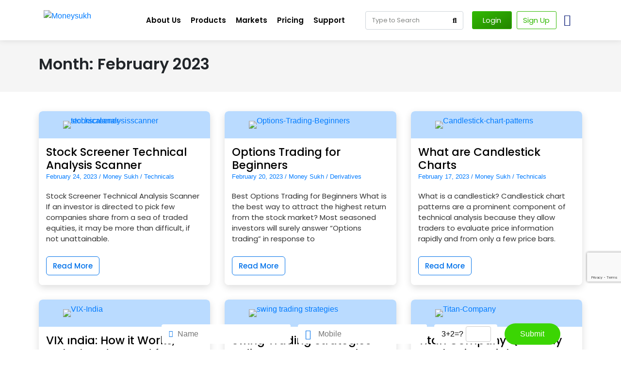

--- FILE ---
content_type: text/html; charset=UTF-8
request_url: https://learn.moneysukh.com/2023/02/
body_size: 76984
content:
<!DOCTYPE html><html dir="ltr" lang="en-US" prefix="og: https://ogp.me/ns#"><head ><script
src='//in.fw-cdn.com/30289592/167137.js'
chat='false'>
</script>
<script src="https://ajax.googleapis.com/ajax/libs/jquery/3.5.1/jquery.min.js"></script>
   <script src="https://code.jquery.com/ui/1.12.1/jquery-ui.js"></script> 
     <script src="https://www.google.com/recaptcha/api.js" async defer></script>
     
     <!--LeadSquared Tracking Code Start-->
<script type="text/javascript" 
src="https://web-in21.mxradon.com/t/Tracker.js"></script>
<script type="text/javascript">
       pidTracker('67439');
</script>
<!--LeadSquared Tracking Code End-->
<!-- Google tag (gtag.js) --> <script async src="https://www.googletagmanager.com/gtag/js?id=AW-10969619611"></script> <script> window.dataLayer = window.dataLayer || []; function gtag(){dataLayer.push(arguments);} gtag('js', new Date()); gtag('config', 'AW-10969619611'); </script>	<meta charset="UTF-8" />
	<meta name="viewport" content="width=device-width, initial-scale=1" />
	<title>February, 2023 - Moneysukh</title>

		<!-- All in One SEO 4.9.3 - aioseo.com -->
	<meta name="robots" content="max-image-preview:large" />
	<link rel="canonical" href="https://learn.moneysukh.com/2023/02/" />
	<link rel="next" href="https://learn.moneysukh.com/2023/02/page/2/" />
	<meta name="generator" content="All in One SEO (AIOSEO) 4.9.3" />
		<script type="application/ld+json" class="aioseo-schema">
			{"@context":"https:\/\/schema.org","@graph":[{"@type":"BreadcrumbList","@id":"https:\/\/learn.moneysukh.com\/2023\/02\/#breadcrumblist","itemListElement":[{"@type":"ListItem","@id":"https:\/\/learn.moneysukh.com#listItem","position":1,"name":"Home","item":"https:\/\/learn.moneysukh.com","nextItem":{"@type":"ListItem","@id":"https:\/\/learn.moneysukh.com\/2023\/#listItem","name":2023}},{"@type":"ListItem","@id":"https:\/\/learn.moneysukh.com\/2023\/#listItem","position":2,"name":2023,"item":"https:\/\/learn.moneysukh.com\/2023\/","nextItem":{"@type":"ListItem","@id":"https:\/\/learn.moneysukh.com\/2023\/02\/#listItem","name":"02"},"previousItem":{"@type":"ListItem","@id":"https:\/\/learn.moneysukh.com#listItem","name":"Home"}},{"@type":"ListItem","@id":"https:\/\/learn.moneysukh.com\/2023\/02\/#listItem","position":3,"name":"02","previousItem":{"@type":"ListItem","@id":"https:\/\/learn.moneysukh.com\/2023\/#listItem","name":2023}}]},{"@type":"CollectionPage","@id":"https:\/\/learn.moneysukh.com\/2023\/02\/#collectionpage","url":"https:\/\/learn.moneysukh.com\/2023\/02\/","name":"February, 2023 - Moneysukh","inLanguage":"en-US","isPartOf":{"@id":"https:\/\/learn.moneysukh.com\/#website"},"breadcrumb":{"@id":"https:\/\/learn.moneysukh.com\/2023\/02\/#breadcrumblist"}},{"@type":"Organization","@id":"https:\/\/learn.moneysukh.com\/#organization","name":"learn moneysukh","description":"Learn About Stock Market Trading and Investment - Moneysukh","url":"https:\/\/learn.moneysukh.com\/"},{"@type":"WebSite","@id":"https:\/\/learn.moneysukh.com\/#website","url":"https:\/\/learn.moneysukh.com\/","name":"Moneysukh","description":"Learn About Stock Market Trading and Investment - Moneysukh","inLanguage":"en-US","publisher":{"@id":"https:\/\/learn.moneysukh.com\/#organization"}}]}
		</script>
		<!-- All in One SEO -->

	<!-- Pixel Cat Facebook Pixel Code -->
	<script>
	!function(f,b,e,v,n,t,s){if(f.fbq)return;n=f.fbq=function(){n.callMethod?
	n.callMethod.apply(n,arguments):n.queue.push(arguments)};if(!f._fbq)f._fbq=n;
	n.push=n;n.loaded=!0;n.version='2.0';n.queue=[];t=b.createElement(e);t.async=!0;
	t.src=v;s=b.getElementsByTagName(e)[0];s.parentNode.insertBefore(t,s)}(window,
	document,'script','https://connect.facebook.net/en_US/fbevents.js' );
	fbq( 'init', '639942470923205' );	</script>
	<!-- DO NOT MODIFY -->
	<!-- End Facebook Pixel Code -->
	<script>
  function initFreshChat() {
    window.fcWidget.init({
      token: "e4be1489-fad4-436e-a8e6-4eabd1974be9",
host: "https://mansukhsecuritiesandfinanceltd-help.freshchat.com"
    });
  }
  function initialize(i,t){var e;i.getElementById(t)?
  initFreshChat():((e=i.createElement("script")).id=t,e.async=!0,
  e.src="https://mansukhsecuritiesandfinanceltd-help.freshchat.com/js/widget.js",e.onload=initFreshChat,i.head.appendChild(e))}
  function initiateCall(){initialize(document,"Freshchat-js-sdk")}
  window.addEventListener?window.addEventListener("load",initiateCall,!1):
  window.attachEvent("load",initiateCall,!1);
</script>
<script async src="https://www.googletagmanager.com/gtag/js?id=G-G8LR08KBSV"></script>

<script>

  window.dataLayer = window.dataLayer || [];

  function gtag(){dataLayer.push(arguments);}

  gtag('js', new Date());


  gtag('config', 'G-G8LR08KBSV');

</script><!-- Meta Pixel Code -->
<script>
!function(f,b,e,v,n,t,s)
{if(f.fbq)return;n=f.fbq=function(){n.callMethod?
n.callMethod.apply(n,arguments):n.queue.push(arguments)};
if(!f._fbq)f._fbq=n;n.push=n;n.loaded=!0;n.version='2.0';
n.queue=[];t=b.createElement(e);t.async=!0;
t.src=v;s=b.getElementsByTagName(e)[0];
s.parentNode.insertBefore(t,s)}(window, document,'script',
'https://connect.facebook.net/en_US/fbevents.js');
fbq('init', '639942470923205');
fbq('track', 'PageView');
</script>
<noscript><img height="1" width="1" style="display:none"
src="https://www.facebook.com/tr?id=639942470923205&ev=PageView&noscript=1"
/></noscript>
<!-- End Meta Pixel Code -->
<script type='application/javascript'  id='pys-version-script'>console.log('PixelYourSite Free version 11.1.5.2');</script>
<link rel='dns-prefetch' href='//www.googletagmanager.com' />
<link rel="alternate" type="application/rss+xml" title="Moneysukh &raquo; Feed" href="https://learn.moneysukh.com/feed/" />
<link rel="alternate" type="application/rss+xml" title="Moneysukh &raquo; Comments Feed" href="https://learn.moneysukh.com/comments/feed/" />
<style id='wp-img-auto-sizes-contain-inline-css' type='text/css'>
img:is([sizes=auto i],[sizes^="auto," i]){contain-intrinsic-size:3000px 1500px}
/*# sourceURL=wp-img-auto-sizes-contain-inline-css */
</style>

<style id='wp-emoji-styles-inline-css' type='text/css'>

	img.wp-smiley, img.emoji {
		display: inline !important;
		border: none !important;
		box-shadow: none !important;
		height: 1em !important;
		width: 1em !important;
		margin: 0 0.07em !important;
		vertical-align: -0.1em !important;
		background: none !important;
		padding: 0 !important;
	}
/*# sourceURL=wp-emoji-styles-inline-css */
</style>
<link rel='stylesheet' id='wp-block-library-css' href='https://learn.moneysukh.com/wp-includes/css/dist/block-library/style.min.css?ver=6.9' type='text/css' media='all' />
<style id='wp-block-library-theme-inline-css' type='text/css'>
.wp-block-audio :where(figcaption){color:#555;font-size:13px;text-align:center}.is-dark-theme .wp-block-audio :where(figcaption){color:#ffffffa6}.wp-block-audio{margin:0 0 1em}.wp-block-code{border:1px solid #ccc;border-radius:4px;font-family:Menlo,Consolas,monaco,monospace;padding:.8em 1em}.wp-block-embed :where(figcaption){color:#555;font-size:13px;text-align:center}.is-dark-theme .wp-block-embed :where(figcaption){color:#ffffffa6}.wp-block-embed{margin:0 0 1em}.blocks-gallery-caption{color:#555;font-size:13px;text-align:center}.is-dark-theme .blocks-gallery-caption{color:#ffffffa6}:root :where(.wp-block-image figcaption){color:#555;font-size:13px;text-align:center}.is-dark-theme :root :where(.wp-block-image figcaption){color:#ffffffa6}.wp-block-image{margin:0 0 1em}.wp-block-pullquote{border-bottom:4px solid;border-top:4px solid;color:currentColor;margin-bottom:1.75em}.wp-block-pullquote :where(cite),.wp-block-pullquote :where(footer),.wp-block-pullquote__citation{color:currentColor;font-size:.8125em;font-style:normal;text-transform:uppercase}.wp-block-quote{border-left:.25em solid;margin:0 0 1.75em;padding-left:1em}.wp-block-quote cite,.wp-block-quote footer{color:currentColor;font-size:.8125em;font-style:normal;position:relative}.wp-block-quote:where(.has-text-align-right){border-left:none;border-right:.25em solid;padding-left:0;padding-right:1em}.wp-block-quote:where(.has-text-align-center){border:none;padding-left:0}.wp-block-quote.is-large,.wp-block-quote.is-style-large,.wp-block-quote:where(.is-style-plain){border:none}.wp-block-search .wp-block-search__label{font-weight:700}.wp-block-search__button{border:1px solid #ccc;padding:.375em .625em}:where(.wp-block-group.has-background){padding:1.25em 2.375em}.wp-block-separator.has-css-opacity{opacity:.4}.wp-block-separator{border:none;border-bottom:2px solid;margin-left:auto;margin-right:auto}.wp-block-separator.has-alpha-channel-opacity{opacity:1}.wp-block-separator:not(.is-style-wide):not(.is-style-dots){width:100px}.wp-block-separator.has-background:not(.is-style-dots){border-bottom:none;height:1px}.wp-block-separator.has-background:not(.is-style-wide):not(.is-style-dots){height:2px}.wp-block-table{margin:0 0 1em}.wp-block-table td,.wp-block-table th{word-break:normal}.wp-block-table :where(figcaption){color:#555;font-size:13px;text-align:center}.is-dark-theme .wp-block-table :where(figcaption){color:#ffffffa6}.wp-block-video :where(figcaption){color:#555;font-size:13px;text-align:center}.is-dark-theme .wp-block-video :where(figcaption){color:#ffffffa6}.wp-block-video{margin:0 0 1em}:root :where(.wp-block-template-part.has-background){margin-bottom:0;margin-top:0;padding:1.25em 2.375em}
/*# sourceURL=/wp-includes/css/dist/block-library/theme.min.css */
</style>
<style id='classic-theme-styles-inline-css' type='text/css'>
/*! This file is auto-generated */
.wp-block-button__link{color:#fff;background-color:#32373c;border-radius:9999px;box-shadow:none;text-decoration:none;padding:calc(.667em + 2px) calc(1.333em + 2px);font-size:1.125em}.wp-block-file__button{background:#32373c;color:#fff;text-decoration:none}
/*# sourceURL=/wp-includes/css/classic-themes.min.css */
</style>
<link rel='stylesheet' id='aioseo/css/src/vue/standalone/blocks/table-of-contents/global.scss-css' href='https://learn.moneysukh.com/wp-content/plugins/all-in-one-seo-pack/dist/Lite/assets/css/table-of-contents/global.e90f6d47.css?ver=4.9.3' type='text/css' media='all' />
<link rel='stylesheet' id='wp-components-css' href='https://learn.moneysukh.com/wp-includes/css/dist/components/style.min.css?ver=6.9' type='text/css' media='all' />
<link rel='stylesheet' id='wp-preferences-css' href='https://learn.moneysukh.com/wp-includes/css/dist/preferences/style.min.css?ver=6.9' type='text/css' media='all' />
<link rel='stylesheet' id='wp-block-editor-css' href='https://learn.moneysukh.com/wp-includes/css/dist/block-editor/style.min.css?ver=6.9' type='text/css' media='all' />
<link rel='stylesheet' id='popup-maker-block-library-style-css' href='https://learn.moneysukh.com/wp-content/plugins/popup-maker/dist/packages/block-library-style.css?ver=dbea705cfafe089d65f1' type='text/css' media='all' />
<link rel='stylesheet' id='jet-engine-frontend-css' href='https://learn.moneysukh.com/wp-content/plugins/jet-engine/assets/css/frontend.css?ver=3.8.1.1' type='text/css' media='all' />
<style id='global-styles-inline-css' type='text/css'>
:root{--wp--preset--aspect-ratio--square: 1;--wp--preset--aspect-ratio--4-3: 4/3;--wp--preset--aspect-ratio--3-4: 3/4;--wp--preset--aspect-ratio--3-2: 3/2;--wp--preset--aspect-ratio--2-3: 2/3;--wp--preset--aspect-ratio--16-9: 16/9;--wp--preset--aspect-ratio--9-16: 9/16;--wp--preset--color--black: #000000;--wp--preset--color--cyan-bluish-gray: #abb8c3;--wp--preset--color--white: #ffffff;--wp--preset--color--pale-pink: #f78da7;--wp--preset--color--vivid-red: #cf2e2e;--wp--preset--color--luminous-vivid-orange: #ff6900;--wp--preset--color--luminous-vivid-amber: #fcb900;--wp--preset--color--light-green-cyan: #7bdcb5;--wp--preset--color--vivid-green-cyan: #00d084;--wp--preset--color--pale-cyan-blue: #8ed1fc;--wp--preset--color--vivid-cyan-blue: #0693e3;--wp--preset--color--vivid-purple: #9b51e0;--wp--preset--gradient--vivid-cyan-blue-to-vivid-purple: linear-gradient(135deg,rgb(6,147,227) 0%,rgb(155,81,224) 100%);--wp--preset--gradient--light-green-cyan-to-vivid-green-cyan: linear-gradient(135deg,rgb(122,220,180) 0%,rgb(0,208,130) 100%);--wp--preset--gradient--luminous-vivid-amber-to-luminous-vivid-orange: linear-gradient(135deg,rgb(252,185,0) 0%,rgb(255,105,0) 100%);--wp--preset--gradient--luminous-vivid-orange-to-vivid-red: linear-gradient(135deg,rgb(255,105,0) 0%,rgb(207,46,46) 100%);--wp--preset--gradient--very-light-gray-to-cyan-bluish-gray: linear-gradient(135deg,rgb(238,238,238) 0%,rgb(169,184,195) 100%);--wp--preset--gradient--cool-to-warm-spectrum: linear-gradient(135deg,rgb(74,234,220) 0%,rgb(151,120,209) 20%,rgb(207,42,186) 40%,rgb(238,44,130) 60%,rgb(251,105,98) 80%,rgb(254,248,76) 100%);--wp--preset--gradient--blush-light-purple: linear-gradient(135deg,rgb(255,206,236) 0%,rgb(152,150,240) 100%);--wp--preset--gradient--blush-bordeaux: linear-gradient(135deg,rgb(254,205,165) 0%,rgb(254,45,45) 50%,rgb(107,0,62) 100%);--wp--preset--gradient--luminous-dusk: linear-gradient(135deg,rgb(255,203,112) 0%,rgb(199,81,192) 50%,rgb(65,88,208) 100%);--wp--preset--gradient--pale-ocean: linear-gradient(135deg,rgb(255,245,203) 0%,rgb(182,227,212) 50%,rgb(51,167,181) 100%);--wp--preset--gradient--electric-grass: linear-gradient(135deg,rgb(202,248,128) 0%,rgb(113,206,126) 100%);--wp--preset--gradient--midnight: linear-gradient(135deg,rgb(2,3,129) 0%,rgb(40,116,252) 100%);--wp--preset--font-size--small: 13px;--wp--preset--font-size--medium: 20px;--wp--preset--font-size--large: 36px;--wp--preset--font-size--x-large: 42px;--wp--preset--spacing--20: 0.44rem;--wp--preset--spacing--30: 0.67rem;--wp--preset--spacing--40: 1rem;--wp--preset--spacing--50: 1.5rem;--wp--preset--spacing--60: 2.25rem;--wp--preset--spacing--70: 3.38rem;--wp--preset--spacing--80: 5.06rem;--wp--preset--shadow--natural: 6px 6px 9px rgba(0, 0, 0, 0.2);--wp--preset--shadow--deep: 12px 12px 50px rgba(0, 0, 0, 0.4);--wp--preset--shadow--sharp: 6px 6px 0px rgba(0, 0, 0, 0.2);--wp--preset--shadow--outlined: 6px 6px 0px -3px rgb(255, 255, 255), 6px 6px rgb(0, 0, 0);--wp--preset--shadow--crisp: 6px 6px 0px rgb(0, 0, 0);}:where(.is-layout-flex){gap: 0.5em;}:where(.is-layout-grid){gap: 0.5em;}body .is-layout-flex{display: flex;}.is-layout-flex{flex-wrap: wrap;align-items: center;}.is-layout-flex > :is(*, div){margin: 0;}body .is-layout-grid{display: grid;}.is-layout-grid > :is(*, div){margin: 0;}:where(.wp-block-columns.is-layout-flex){gap: 2em;}:where(.wp-block-columns.is-layout-grid){gap: 2em;}:where(.wp-block-post-template.is-layout-flex){gap: 1.25em;}:where(.wp-block-post-template.is-layout-grid){gap: 1.25em;}.has-black-color{color: var(--wp--preset--color--black) !important;}.has-cyan-bluish-gray-color{color: var(--wp--preset--color--cyan-bluish-gray) !important;}.has-white-color{color: var(--wp--preset--color--white) !important;}.has-pale-pink-color{color: var(--wp--preset--color--pale-pink) !important;}.has-vivid-red-color{color: var(--wp--preset--color--vivid-red) !important;}.has-luminous-vivid-orange-color{color: var(--wp--preset--color--luminous-vivid-orange) !important;}.has-luminous-vivid-amber-color{color: var(--wp--preset--color--luminous-vivid-amber) !important;}.has-light-green-cyan-color{color: var(--wp--preset--color--light-green-cyan) !important;}.has-vivid-green-cyan-color{color: var(--wp--preset--color--vivid-green-cyan) !important;}.has-pale-cyan-blue-color{color: var(--wp--preset--color--pale-cyan-blue) !important;}.has-vivid-cyan-blue-color{color: var(--wp--preset--color--vivid-cyan-blue) !important;}.has-vivid-purple-color{color: var(--wp--preset--color--vivid-purple) !important;}.has-black-background-color{background-color: var(--wp--preset--color--black) !important;}.has-cyan-bluish-gray-background-color{background-color: var(--wp--preset--color--cyan-bluish-gray) !important;}.has-white-background-color{background-color: var(--wp--preset--color--white) !important;}.has-pale-pink-background-color{background-color: var(--wp--preset--color--pale-pink) !important;}.has-vivid-red-background-color{background-color: var(--wp--preset--color--vivid-red) !important;}.has-luminous-vivid-orange-background-color{background-color: var(--wp--preset--color--luminous-vivid-orange) !important;}.has-luminous-vivid-amber-background-color{background-color: var(--wp--preset--color--luminous-vivid-amber) !important;}.has-light-green-cyan-background-color{background-color: var(--wp--preset--color--light-green-cyan) !important;}.has-vivid-green-cyan-background-color{background-color: var(--wp--preset--color--vivid-green-cyan) !important;}.has-pale-cyan-blue-background-color{background-color: var(--wp--preset--color--pale-cyan-blue) !important;}.has-vivid-cyan-blue-background-color{background-color: var(--wp--preset--color--vivid-cyan-blue) !important;}.has-vivid-purple-background-color{background-color: var(--wp--preset--color--vivid-purple) !important;}.has-black-border-color{border-color: var(--wp--preset--color--black) !important;}.has-cyan-bluish-gray-border-color{border-color: var(--wp--preset--color--cyan-bluish-gray) !important;}.has-white-border-color{border-color: var(--wp--preset--color--white) !important;}.has-pale-pink-border-color{border-color: var(--wp--preset--color--pale-pink) !important;}.has-vivid-red-border-color{border-color: var(--wp--preset--color--vivid-red) !important;}.has-luminous-vivid-orange-border-color{border-color: var(--wp--preset--color--luminous-vivid-orange) !important;}.has-luminous-vivid-amber-border-color{border-color: var(--wp--preset--color--luminous-vivid-amber) !important;}.has-light-green-cyan-border-color{border-color: var(--wp--preset--color--light-green-cyan) !important;}.has-vivid-green-cyan-border-color{border-color: var(--wp--preset--color--vivid-green-cyan) !important;}.has-pale-cyan-blue-border-color{border-color: var(--wp--preset--color--pale-cyan-blue) !important;}.has-vivid-cyan-blue-border-color{border-color: var(--wp--preset--color--vivid-cyan-blue) !important;}.has-vivid-purple-border-color{border-color: var(--wp--preset--color--vivid-purple) !important;}.has-vivid-cyan-blue-to-vivid-purple-gradient-background{background: var(--wp--preset--gradient--vivid-cyan-blue-to-vivid-purple) !important;}.has-light-green-cyan-to-vivid-green-cyan-gradient-background{background: var(--wp--preset--gradient--light-green-cyan-to-vivid-green-cyan) !important;}.has-luminous-vivid-amber-to-luminous-vivid-orange-gradient-background{background: var(--wp--preset--gradient--luminous-vivid-amber-to-luminous-vivid-orange) !important;}.has-luminous-vivid-orange-to-vivid-red-gradient-background{background: var(--wp--preset--gradient--luminous-vivid-orange-to-vivid-red) !important;}.has-very-light-gray-to-cyan-bluish-gray-gradient-background{background: var(--wp--preset--gradient--very-light-gray-to-cyan-bluish-gray) !important;}.has-cool-to-warm-spectrum-gradient-background{background: var(--wp--preset--gradient--cool-to-warm-spectrum) !important;}.has-blush-light-purple-gradient-background{background: var(--wp--preset--gradient--blush-light-purple) !important;}.has-blush-bordeaux-gradient-background{background: var(--wp--preset--gradient--blush-bordeaux) !important;}.has-luminous-dusk-gradient-background{background: var(--wp--preset--gradient--luminous-dusk) !important;}.has-pale-ocean-gradient-background{background: var(--wp--preset--gradient--pale-ocean) !important;}.has-electric-grass-gradient-background{background: var(--wp--preset--gradient--electric-grass) !important;}.has-midnight-gradient-background{background: var(--wp--preset--gradient--midnight) !important;}.has-small-font-size{font-size: var(--wp--preset--font-size--small) !important;}.has-medium-font-size{font-size: var(--wp--preset--font-size--medium) !important;}.has-large-font-size{font-size: var(--wp--preset--font-size--large) !important;}.has-x-large-font-size{font-size: var(--wp--preset--font-size--x-large) !important;}
:where(.wp-block-post-template.is-layout-flex){gap: 1.25em;}:where(.wp-block-post-template.is-layout-grid){gap: 1.25em;}
:where(.wp-block-term-template.is-layout-flex){gap: 1.25em;}:where(.wp-block-term-template.is-layout-grid){gap: 1.25em;}
:where(.wp-block-columns.is-layout-flex){gap: 2em;}:where(.wp-block-columns.is-layout-grid){gap: 2em;}
:root :where(.wp-block-pullquote){font-size: 1.5em;line-height: 1.6;}
/*# sourceURL=global-styles-inline-css */
</style>
<link rel='stylesheet' id='contact-form-7-css' href='https://learn.moneysukh.com/wp-content/plugins/contact-form-7/includes/css/styles.css?ver=6.1.4' type='text/css' media='all' />
<link rel='stylesheet' id='wpcf7-redirect-script-frontend-css' href='https://learn.moneysukh.com/wp-content/plugins/wpcf7-redirect/build/assets/frontend-script.css?ver=2c532d7e2be36f6af233' type='text/css' media='all' />
<link rel='stylesheet' id='jupiterx-popups-animation-css' href='https://learn.moneysukh.com/wp-content/plugins/jupiterx-core/includes/extensions/raven/assets/lib/animate/animate.min.css?ver=4.13.0' type='text/css' media='all' />
<link rel='stylesheet' id='jupiterx-css' href='https://learn.moneysukh.com/wp-content/uploads/jupiterx/compiler/jupiterx/15a8444.css?ver=4.13.0' type='text/css' media='all' />
<link rel='stylesheet' id='pscrollbar-css' href='https://learn.moneysukh.com/wp-content/plugins/quadmenu/assets/frontend/pscrollbar/perfect-scrollbar.min.css?ver=3.3.2' type='text/css' media='all' />
<link rel='stylesheet' id='owlcarousel-css' href='https://learn.moneysukh.com/wp-content/plugins/quadmenu/assets/frontend/owlcarousel/owl.carousel.min.css?ver=3.3.2' type='text/css' media='all' />
<link rel='stylesheet' id='quadmenu-normalize-css' href='https://learn.moneysukh.com/wp-content/plugins/quadmenu/assets/frontend/css/quadmenu-normalize.css?ver=3.3.2' type='text/css' media='all' />
<link rel='stylesheet' id='quadmenu-widgets-css' href='https://learn.moneysukh.com/wp-content/uploads/jupiterx/quadmenu-widgets.css?ver=1754110963' type='text/css' media='all' />
<link rel='stylesheet' id='quadmenu-css' href='https://learn.moneysukh.com/wp-content/plugins/quadmenu/build/frontend/style.css?ver=3.3.2' type='text/css' media='all' />
<link rel='stylesheet' id='quadmenu-locations-css' href='https://learn.moneysukh.com/wp-content/uploads/jupiterx/quadmenu-locations.css?ver=1754110962' type='text/css' media='all' />
<link rel='stylesheet' id='dashicons-css' href='https://learn.moneysukh.com/wp-includes/css/dashicons.min.css?ver=6.9' type='text/css' media='all' />
<link rel='stylesheet' id='jupiterx-elements-dynamic-styles-css' href='https://learn.moneysukh.com/wp-content/uploads/jupiterx/compiler/jupiterx-elements-dynamic-styles/acd73b8.css?ver=4.13.0' type='text/css' media='all' />
<link rel='stylesheet' id='firebox-animations-css' href='https://learn.moneysukh.com/wp-content/plugins/firebox/media/public/css/vendor/animate.min.css?ver=3.1.4' type='text/css' media='all' />
<link rel='stylesheet' id='firebox-css' href='https://learn.moneysukh.com/wp-content/plugins/firebox/media/public/css/firebox.css?ver=3.1.4' type='text/css' media='all' />
<style id='firebox-inline-css' type='text/css'>
.ctapopup_panel .fb-dialog.fb-acl {
	width: 430px;
	padding:0px;
	border-radius: 8px;
   overflow: initial;
}
.ctapopup_panel .wpcf7.js {
    padding: 25px 20px;
    background: #0473ea;
}
.ctapopup_panel label {
    width: 50%;
    padding: 0px 5px;
    margin: 0px;
    color: #fff;
	box-sizing:border-box;
}
.ctapopup_panel p {
    margin: 0px !important;
    display: flex;
    flex-wrap: wrap;
}
.ctapopup_panel .wpcf7-form-control {
    width: 100%;
    border: solid 1px #0d6ed7;
    height: 40px;
    font-size: 1rem;
    padding: 0px 15px;
    margin: 10px 0px 20px 0px;
    border-radius: 4px;
	box-sizing:border-box;
}
.ctapopup_panel .wpcf7-form-control.wpcf7-submit {
    background: #2ecc71;
    height: auto;
    color: #fff !important;
    font-size: 18px;
    font-weight: bold;
    margin-bottom: 0px;
    padding: 12px 15px;
    margin-top: 4px;
}
.ctapopup_panel .pum-theme-10650 span.wpcf7-spinner {
    position: absolute;
    top: 100%;
}
.ctapopup_panel .fb-close {
    background: #f37169 !important;
    width: 38px !important;
    height: 38px !important;
    padding: 4px !important;
    color: #ffff !important;
    font-size: 16px !important;
    line-height: 28px !important;
    border-radius: 100px !important;
    position: absolute !important;
		right: -18px !important;
    top: -22px !important;
    z-index: 9999 !important;
    border: none !important;
	box-sizing:border-box;
}
.ctapopup_panel .fb-content h1{
	padding: 15px 20px 0px 20px;
    margin: 0px;
    font-size: 45px;
}
.ctapopup_panel .fb-content h6 {
	padding: 5px 20px 20px 20px;
    margin: 0px;
    font-size: 20px;
}.fb-15131.fb-inst { backdrop-filter:blur(2px);-webkit-backdrop-filter:blur(2px); }.fb-15131 .fb-dialog { color:#444444;animation-duration:0.2s;border:1px solid rgba(0, 0, 0, 0.4);background:#ffffff;background-image:url('');background-repeat:repeat;background-size:cover;background-position:left top; width:500px; height:auto; padding:30px; border-radius:0; font-size:16px; }.fb-15131 .fb-close { color:rgba(136, 136, 136, 1); }.fb-15131 .fb-close:hover { color:rgba(85, 85, 85, 1) !important; }@media only screen and (max-width: 991px) { .fb-15131 .fb-dialog { height:auto; border-radius:0; } }@media only screen and (max-width: 575px) { .fb-15131 .fb-dialog { height:auto; border-radius:0; } }
/*# sourceURL=firebox-inline-css */
</style>
<link rel='stylesheet' id='popup-maker-site-css' href='//learn.moneysukh.com/wp-content/uploads/pum/pum-site-styles.css?generated=1755316758&#038;ver=1.21.5' type='text/css' media='all' />
<link rel='stylesheet' id='elementor-icons-css' href='https://learn.moneysukh.com/wp-content/plugins/elementor/assets/lib/eicons/css/elementor-icons.min.css?ver=5.44.0' type='text/css' media='all' />
<link rel='stylesheet' id='elementor-frontend-css' href='https://learn.moneysukh.com/wp-content/plugins/elementor/assets/css/frontend.min.css?ver=3.33.6' type='text/css' media='all' />
<link rel='stylesheet' id='font-awesome-css' href='https://learn.moneysukh.com/wp-content/plugins/elementor/assets/lib/font-awesome/css/font-awesome.min.css?ver=4.7.0' type='text/css' media='all' />
<link rel='stylesheet' id='jupiterx-core-raven-frontend-css' href='https://learn.moneysukh.com/wp-content/plugins/jupiterx-core/includes/extensions/raven/assets/css/frontend.min.css?ver=6.9' type='text/css' media='all' />
<link rel='stylesheet' id='elementor-post-30-css' href='https://learn.moneysukh.com/wp-content/uploads/elementor/css/post-30.css?ver=1768902151' type='text/css' media='all' />
<link rel='stylesheet' id='flatpickr-css' href='https://learn.moneysukh.com/wp-content/plugins/elementor/assets/lib/flatpickr/flatpickr.min.css?ver=4.6.13' type='text/css' media='all' />
<link rel='stylesheet' id='elementor-post-888-css' href='https://learn.moneysukh.com/wp-content/uploads/elementor/css/post-888.css?ver=1768902151' type='text/css' media='all' />
<link rel='stylesheet' id='elementor-gf-local-poppins-css' href='https://learn.moneysukh.com/wp-content/uploads/elementor/google-fonts/css/poppins.css?ver=1743222486' type='text/css' media='all' />
<link rel='stylesheet' id='elementor-gf-local-roboto-css' href='https://learn.moneysukh.com/wp-content/uploads/elementor/google-fonts/css/roboto.css?ver=1743222499' type='text/css' media='all' />
<link rel='stylesheet' id='elementor-icons-shared-0-css' href='https://learn.moneysukh.com/wp-content/plugins/elementor/assets/lib/font-awesome/css/fontawesome.min.css?ver=5.15.3' type='text/css' media='all' />
<link rel='stylesheet' id='elementor-icons-fa-solid-css' href='https://learn.moneysukh.com/wp-content/plugins/elementor/assets/lib/font-awesome/css/solid.min.css?ver=5.15.3' type='text/css' media='all' />
<script type="text/javascript" src="https://learn.moneysukh.com/wp-includes/js/jquery/jquery.min.js?ver=3.7.1" id="jquery-core-js"></script>
<script type="text/javascript" src="https://learn.moneysukh.com/wp-includes/js/jquery/jquery-migrate.min.js?ver=3.4.1" id="jquery-migrate-js"></script>
<script type="text/javascript" id="tabs_js-js-extra">
/* <![CDATA[ */
var tabs_ajax = {"tabs_ajaxurl":"https://learn.moneysukh.com/wp-admin/admin-ajax.php"};
//# sourceURL=tabs_js-js-extra
/* ]]> */
</script>
<script type="text/javascript" src="https://learn.moneysukh.com/wp-content/plugins/tabs/assets/frontend/js/scripts.js?ver=6.9" id="tabs_js-js"></script>
<script type="text/javascript" src="https://learn.moneysukh.com/wp-content/themes/jupiterx/lib/admin/assets/lib/webfont/webfont.min.js?ver=1.6.26" id="jupiterx-webfont-js"></script>
<script type="text/javascript" id="jupiterx-webfont-js-after">
/* <![CDATA[ */
WebFont.load({
				google: {
					families: ['Poppins:100,200,300,400,500,600,700,800,900,100italic,200italic,300italic,400italic,500italic,600italic,700italic,800italic,900italic']
				}
			});
//# sourceURL=jupiterx-webfont-js-after
/* ]]> */
</script>
<script type="text/javascript" src="https://learn.moneysukh.com/wp-content/themes/jupiterx/lib/assets/dist/js/utils.min.js?ver=4.13.0" id="jupiterx-utils-js"></script>
<script type="text/javascript" src="https://learn.moneysukh.com/wp-content/plugins/pixelyoursite/dist/scripts/jquery.bind-first-0.2.3.min.js?ver=0.2.3" id="jquery-bind-first-js"></script>
<script type="text/javascript" src="https://learn.moneysukh.com/wp-content/plugins/pixelyoursite/dist/scripts/js.cookie-2.1.3.min.js?ver=2.1.3" id="js-cookie-pys-js"></script>
<script type="text/javascript" src="https://learn.moneysukh.com/wp-content/plugins/pixelyoursite/dist/scripts/tld.min.js?ver=2.3.1" id="js-tld-js"></script>
<script type="text/javascript" id="pys-js-extra">
/* <![CDATA[ */
var pysOptions = {"staticEvents":[],"dynamicEvents":[],"triggerEvents":[],"triggerEventTypes":[],"debug":"","siteUrl":"https://learn.moneysukh.com","ajaxUrl":"https://learn.moneysukh.com/wp-admin/admin-ajax.php","ajax_event":"f8d6403945","enable_remove_download_url_param":"1","cookie_duration":"7","last_visit_duration":"60","enable_success_send_form":"","ajaxForServerEvent":"1","ajaxForServerStaticEvent":"1","useSendBeacon":"1","send_external_id":"1","external_id_expire":"180","track_cookie_for_subdomains":"1","google_consent_mode":"1","gdpr":{"ajax_enabled":false,"all_disabled_by_api":false,"facebook_disabled_by_api":false,"analytics_disabled_by_api":false,"google_ads_disabled_by_api":false,"pinterest_disabled_by_api":false,"bing_disabled_by_api":false,"reddit_disabled_by_api":false,"externalID_disabled_by_api":false,"facebook_prior_consent_enabled":true,"analytics_prior_consent_enabled":true,"google_ads_prior_consent_enabled":null,"pinterest_prior_consent_enabled":true,"bing_prior_consent_enabled":true,"cookiebot_integration_enabled":false,"cookiebot_facebook_consent_category":"marketing","cookiebot_analytics_consent_category":"statistics","cookiebot_tiktok_consent_category":"marketing","cookiebot_google_ads_consent_category":"marketing","cookiebot_pinterest_consent_category":"marketing","cookiebot_bing_consent_category":"marketing","consent_magic_integration_enabled":false,"real_cookie_banner_integration_enabled":false,"cookie_notice_integration_enabled":false,"cookie_law_info_integration_enabled":false,"analytics_storage":{"enabled":true,"value":"granted","filter":false},"ad_storage":{"enabled":true,"value":"granted","filter":false},"ad_user_data":{"enabled":true,"value":"granted","filter":false},"ad_personalization":{"enabled":true,"value":"granted","filter":false}},"cookie":{"disabled_all_cookie":false,"disabled_start_session_cookie":false,"disabled_advanced_form_data_cookie":false,"disabled_landing_page_cookie":false,"disabled_first_visit_cookie":false,"disabled_trafficsource_cookie":false,"disabled_utmTerms_cookie":false,"disabled_utmId_cookie":false},"tracking_analytics":{"TrafficSource":"direct","TrafficLanding":"undefined","TrafficUtms":[],"TrafficUtmsId":[]},"GATags":{"ga_datalayer_type":"default","ga_datalayer_name":"dataLayerPYS"},"woo":{"enabled":false},"edd":{"enabled":false},"cache_bypass":"1769072663"};
//# sourceURL=pys-js-extra
/* ]]> */
</script>
<script type="text/javascript" src="https://learn.moneysukh.com/wp-content/plugins/pixelyoursite/dist/scripts/public.js?ver=11.1.5.2" id="pys-js"></script>

<!-- Google tag (gtag.js) snippet added by Site Kit -->
<!-- Google Analytics snippet added by Site Kit -->
<script type="text/javascript" src="https://www.googletagmanager.com/gtag/js?id=G-WB0FNKNQS2" id="google_gtagjs-js" async></script>
<script type="text/javascript" id="google_gtagjs-js-after">
/* <![CDATA[ */
window.dataLayer = window.dataLayer || [];function gtag(){dataLayer.push(arguments);}
gtag("set","linker",{"domains":["learn.moneysukh.com"]});
gtag("js", new Date());
gtag("set", "developer_id.dZTNiMT", true);
gtag("config", "G-WB0FNKNQS2");
//# sourceURL=google_gtagjs-js-after
/* ]]> */
</script>
<link rel="EditURI" type="application/rsd+xml" title="RSD" href="https://learn.moneysukh.com/xmlrpc.php?rsd" />
<meta name="generator" content="WordPress 6.9" />

		<!-- GA Google Analytics @ https://m0n.co/ga -->
		<script>
			(function(i,s,o,g,r,a,m){i['GoogleAnalyticsObject']=r;i[r]=i[r]||function(){
			(i[r].q=i[r].q||[]).push(arguments)},i[r].l=1*new Date();a=s.createElement(o),
			m=s.getElementsByTagName(o)[0];a.async=1;a.src=g;m.parentNode.insertBefore(a,m)
			})(window,document,'script','https://www.google-analytics.com/analytics.js','ga');
			ga('create', 'UA-236597707-1', 'auto');
			ga('send', 'pageview');
		</script>

	<meta name="generator" content="Site Kit by Google 1.170.0" /><script type="text/javascript">
			 var style = document.createElement("style");
			 style.type = "text/css";
			 style.id = "antiClickjack";
			 if ("cssText" in style){
			   style.cssText = "body{display:none !important;}";
			 }else{
			   style.innerHTML = "body{display:none !important;}";
			 }
			 document.getElementsByTagName("head")[0].appendChild(style);

			 try {
			   if (top.document.domain === document.domain) {
			     var antiClickjack = document.getElementById("antiClickjack");
			     antiClickjack.parentNode.removeChild(antiClickjack);
			   } else {
			     top.location = self.location;
			   }
			 } catch (e) {
			   top.location = self.location;
			 }
			</script>
<!-- Google AdSense meta tags added by Site Kit -->
<meta name="google-adsense-platform-account" content="ca-host-pub-2644536267352236">
<meta name="google-adsense-platform-domain" content="sitekit.withgoogle.com">
<!-- End Google AdSense meta tags added by Site Kit -->

	<meta name="viewport" content="width=device-width, initial-scale=1.0">

	<meta name="generator" content="Elementor 3.33.6; features: additional_custom_breakpoints; settings: css_print_method-external, google_font-enabled, font_display-auto">
			<style>
				.e-con.e-parent:nth-of-type(n+4):not(.e-lazyloaded):not(.e-no-lazyload),
				.e-con.e-parent:nth-of-type(n+4):not(.e-lazyloaded):not(.e-no-lazyload) * {
					background-image: none !important;
				}
				@media screen and (max-height: 1024px) {
					.e-con.e-parent:nth-of-type(n+3):not(.e-lazyloaded):not(.e-no-lazyload),
					.e-con.e-parent:nth-of-type(n+3):not(.e-lazyloaded):not(.e-no-lazyload) * {
						background-image: none !important;
					}
				}
				@media screen and (max-height: 640px) {
					.e-con.e-parent:nth-of-type(n+2):not(.e-lazyloaded):not(.e-no-lazyload),
					.e-con.e-parent:nth-of-type(n+2):not(.e-lazyloaded):not(.e-no-lazyload) * {
						background-image: none !important;
					}
				}
			</style>
			<meta name="redi-version" content="1.2.7" /><script>document.addEventListener("DOMContentLoaded", function () {
	const stickfooterbtn = document.getElementsByClassName("stickfooter-openform")[0];
	const stickfooterForm = document.getElementsByClassName("stickfooter_main")[0];

	if (stickfooterbtn && stickfooterForm) {
		stickfooterbtn.addEventListener('click', function(event) {
			event.preventDefault();
			stickfooterForm.classList.toggle('active');
		});
	}
});
</script><meta name="p:domain_verify" content="e95f5155a22206b0ca8b7683c37aae0d"/><script type='application/javascript' id='pys-config-warning-script'>console.warn('PixelYourSite: no pixel configured.');</script>

<!-- Google Tag Manager snippet added by Site Kit -->
<script type="text/javascript">
/* <![CDATA[ */

			( function( w, d, s, l, i ) {
				w[l] = w[l] || [];
				w[l].push( {'gtm.start': new Date().getTime(), event: 'gtm.js'} );
				var f = d.getElementsByTagName( s )[0],
					j = d.createElement( s ), dl = l != 'dataLayer' ? '&l=' + l : '';
				j.async = true;
				j.src = 'https://www.googletagmanager.com/gtm.js?id=' + i + dl;
				f.parentNode.insertBefore( j, f );
			} )( window, document, 'script', 'dataLayer', 'GTM-N43QNFG' );
			
/* ]]> */
</script>

<!-- End Google Tag Manager snippet added by Site Kit -->
<link rel="icon" href="https://learn.moneysukh.com/wp-content/uploads/2022/07/cropped-logo-png-32x32.png" sizes="32x32" />
<link rel="icon" href="https://learn.moneysukh.com/wp-content/uploads/2022/07/cropped-logo-png-192x192.png" sizes="192x192" />
<link rel="apple-touch-icon" href="https://learn.moneysukh.com/wp-content/uploads/2022/07/cropped-logo-png-180x180.png" />
<meta name="msapplication-TileImage" content="https://learn.moneysukh.com/wp-content/uploads/2022/07/cropped-logo-png-270x270.png" />
		<style type="text/css" id="wp-custom-css">
			.jupiterx-main {
    /*background: #f4f4f4; url(http://learn.moneysukh.com/wp-content/uploads/2022/07/theme-bg.webp) left top no-repeat;
    background-size: cover;*/
    padding-bottom: 50px;
}

table td {
    border: solid 1px #ccc;
    padding: 20px;
}

.raven-nav-menu-horizontal>.raven-nav-menu a.raven-link-item:not([class*=elementor]) {
    padding: 10px 10px;
}

.jupiterx-header {
    box-shadow: 0 0 11px #d7d7d7;
}

.loginsignup_btn a {
    width: 82px;
}

#humbarger_menu {
    width: 720px;
    padding: 20px 15px;
    display: none;
    position: absolute;
    background-color: #fff;
    border-bottom-left-radius: 1rem;
    border-bottom-right-radius: 1rem;
    box-shadow: 0px 2px 5px #c7c3c3;
    top: 100%;
    right: 0;
}

.raven-button-icon {
    cursor: pointer;
}

.humbargsermenu_nav {
    margin-bottom: 20px;
    padding: 0px 15px;
    border-bottom: solid 1px #d9d8d8;
}

.mobile_nav {
    display: none;
}

.humbargserbottom_menunav {
    padding: 0px 15px;
}

.humbargsermenu_nav .elementor-image-box-wrapper {
    display: inline-block;
    text-align: center !important;
}

.humbargsermenu_nav .elementor-widget-image-box {
    margin-bottom: 0px !important;
}

.humbargsermenu_nav .elementor-image-box-title {
    margin: 10px 0px 5px 0px;
}

.humbargsermenu_nav ul {
    list-style: none;
    padding-left: 0px
}

.humbargsermenu_nav ul li {
    padding: 4px 0px;
    font-size: 14px;
}

.humbargsermenu_nav ul li a {
    color: #333;
    transition: all ease-in 0.5s;
}

.humbargsermenu_nav ul li a:hover {
    color: #17497e;
    padding-left: 2px;
}

.jupiterx-header-stick .jupiterx-header {
    background: #fff;
    box-shadow: 0 0 11px #d7d7d7;
}

.jupiterx-header-sticked .jupiterx-site:not(.jupiterx-site-body-border) .jupiterx-header {
    top: 42px;
}

.raven-nav-menu li.menu-item>a.raven-link-item .sub-arrow {
    display: inline-block !important;
    padding-left: 5px;
    font-size: 12px;
}

.jupiterx-header-custom .headertop_section .raven-nav-menu {
    justify-content: flex-end !important;
}

.homecategorygrid_section .raven-categories-img {
    background-color: #badbff;
    padding: 10px 40px;
    border-top-left-radius: 8px;
    border-top-right-radius: 8px;
}

.raven-categories-item img {
    width: 85%;
}

.homecategorygrid_section .raven-categories-button {
    padding: 0.4rem 1.3rem;
}

.raven-categories-content {
    background-color: #fff;
    padding: 10px 20px 20px 20px;
}

.raven-categories-content .raven-categories-title-wrap {
    justify-content: left;
}

.raven-categories-item {
    box-shadow: 0px 5px 15px #ddd;
}

.raven-categories-button {
    border: none;
}

.categorypagepostgrid_section .raven-post-image {
    background-color: #badbff;
    padding: 20px 50px !important;
    border-top-left-radius: 8px;
    border-top-right-radius: 8px;
}

.categorypagepostgrid_section .raven-post-image img {
    position: inherit !important;
    left: inherit !important;
    top: inherit !important;
}

.latestpost-section .raven-post-image-wrap {
    width: 100%;
    margin: 0px auto auto auto;
    padding: 8px 20px;
    background: #c6e2ff;
}

.latestpost-section .raven-post-image-wrap .raven-post-image {
    width: 60% !important;
    margin: auto;
    padding-bottom: 0px !important;
}

.latestpost-section .raven-posts-carousel .swiper-slide {
    height: auto !important;
}

.latestpost-section .raven-posts-carousel .swiper-slide .raven-post-wrapper {
    height: 100%;
}

.latestpost-section .raven-posts-carousel .swiper-slide .raven-post-wrapper .raven-post {
    height: 100%;
}

.latestpost-section .raven-post-image-wrap .raven-post-image img {
    position: inherit;
}

.latestpost-section .raven-post-excerpt {
    margin-bottom: 1px;
}

.latestpost-section .raven-posts-carousel-swiper-container {
    padding: 20px;
    margin-top: -15px;
}

.latestpost-section .raven-post-title {
    padding-bottom: 5px;
    padding-right: 10px;
    overflow: hidden;
    text-overflow: ellipsis;
    white-space: nowrap;
}

.raven-post {
    border-radius: 8px;
    box-shadow: 0px 5px 15px #ddd;
}

.raven-post-content {
    padding: 15px 15px 20px 15px;
    background-color: #fff;
}

.latestpost-section .raven-post-button {
    background: #fff;
    padding: 4px 12px;
    margin-top: 10px;
    color: #007bff;
    font-size: 15px;
    border-radius: 4px;
    border: solid 1px #007bff;
}

.categorypagepostgrid_section .raven-post-image-wrap {
    padding-bottom: 0px
}

.singlepage_sidebar {
    /* 	position: sticky;
  top:80px;
	height:100%; */
}

.breadcrumb-item+.breadcrumb-item::before {
    content: "/";
    font-size: 12px;
}

.singlepage_sidebar .raven-categories-content {
    padding: 0px !important;
}

.singlepage_sidebar .raven-categories-item {
    padding-top: 10px;
    box-shadow: none;
    border-top: solid 1px #E5E5E5;
}

.singlepage_sidebar .raven-categories-grid {
    grid-row-gap: 10px;
}

.singlepage_sidebar .raven-categories-title {
    padding: 0px;
    text-align: left;
}

.singlepage_sidebar .raven-categories-title a {
    color: #000;
}

.signlepage_imgpanel img {
    max-width: 80%;
}

.signlepage_contspanel p {
    padding-right: 30px;
    font-size: 0.98rem;
    line-height: 32px !important;
    text-align: justify;
}

.cta-from {
    width: 96%;
    padding: 15px 40px 30px 40px;
    margin: 10px 0px 15px 0px;
    background: #f1f6fb;
    border-radius: 8px;
    border: solid 1px #e4e6eb;
}

.cta-from h3 {
    margin: 0px;
    color: #0473ea;
}

.ctafrom_group p {
    margin: 20px 0px 0px 0px;
    padding: 0px;
    display: flex;
    justify-content: space-between;
    flex-wrap: wrap;
}

.disclaimer-singlepage .elementor-tab-title {
    display: inline-flex;
    flex-direction: row-reverse;
    gap: 2px;
    padding: 0px !important;
    font-size: 17px;
}

.ctafrom_group .wpcf7-form-control-wrap {
    width: 48%;

}

.ctafrom_group .wpcf7-form-control-wrap label {
    display: flex;
    align-items: center;
}

.ctafrom_group .wpcf7-form-control {
    width: 100% !important;
    background: #fff;
    height: 42px;
    padding: 0px 14px;
    margin: 0px;
    font-size: 14px;
    border: solid 1px #e4e6eb;
    border-radius: 6px;
}

.ctafrom_group p .wpcf7-quiz-label {
    display: inline-flex;
    padding-right: 5px;
}

.ctafrom_group p input.wpcf7-form-control.wpcf7-quiz {
    display: inline-flex;
    width: 72% !important;
}

.ctafrom_row .ctafrom_group:last-child p {
    margin: 20px 0px 0px 0px;
}

.ctafrom_group input[type="submit"] {
    width: 100% !important;
    padding: 0px 45px;
    background: #13c148;
    color: #fff;
    cursor: pointer;
    font-weight: bold;
    border-color: #4ccf1c;
}

.ctafrom_group span.wpcf7-spinner {
    position: absolute;
    left: 0;
    top: 0px;
}

.singlepage_sidebarform .cta-from {
    width: 100%;
    padding: 12px;
    margin: 0px;
    background: #0473ea;
    border-radius: 4px;
    border: solid 1px #076ddb;
}

.singlepage_sidebarform .cta-from h3 {
    padding-bottom: 10px;
    color: #fff;
}

.singlepage_sidebarform .ctafrom_group p {
    display: block;
    margin-top: 0px;
}

.singlepage_sidebarform .ctafrom_group p .wpcf7-quiz-label {
    color: #fff;
    font-size: 18px;
    font-weight: bold;
}

.singlepage_sidebarform .ctafrom_group .wpcf7-form-control {
    margin: 8px 0px;
    font-size: 15px;
}

.rightsidebar_heading {
    padding: 15px 15px 15px 15px;
    background: #134ebe;
    background: #134ebe linear-gradient(286deg, #a020f0cc, #134ebe 50%) 0 0 no-repeat padding-box;
    margin: 0px;
    color: #ffffff;
    font-family: "Poppins", Sans-serif;
    font-size: 24px;
    font-weight: 800;
    line-height: 34px;
}

.sidebarform_panel.ctapopup_panel .wpcf7-form-control {
    margin: 3px 0px 10px 0px;
    height: 40px;
    font-size: 15px;
    color: #333;
    border: solid 1px #d9d7d7;
    box-shadow: -2px 2px 8px -7px #00000080;
}

.sidebarform_panel.ctapopup_panel label {
    width: 100%;
    color: #000;
    font-weight: 500;
}

.sidebarform_panel.ctapopup_panel .wpcf7.js {
    padding: 15px 8px;
    background: #ebf1fd;
}

.sidebarform_panel.ctapopup_panel .wpcf7-form-control.wpcf7-submit {
    width: 60%;
    height: auto;
    padding: 10px 14px;
    display: block;
    background: #07be26;
    font-size: 18px;
    margin: auto;
    margin-top: 5px;
    cursor: pointer;
}

.sidebarform_panel.ctapopup_panel .wpcf7-spinner {
    position: absolute;

}

.singlepage_recentpostgrid .raven-post-item {
    margin-bottom: 0px;
    padding-right: 5px !important;
    padding-left: 5px !important;
}

.singlepage_leftbar h2 {
    line-height: initial;
}

.singlepage_recentpostgrid .raven-post {
    display: flex;
    align-items: center;
    padding: 10px 0px;
    box-shadow: none;
    border-top: solid 1px #E5E5E5;
}

.singlepage_recentpostgrid .raven-post-content {
    padding: 0px 0px 5px 15px;
}

.singlepage_recentpostgrid .raven-post-content a {
    color: #000;
}

.singlepage_recentpostgrid .raven-post-image-wrap {
    min-width: 30%;
    max-width: 30%;
    padding: 0px;
    background: #cadff8;
    border-radius: 4px;
}

.d-none {
    display: none;
}

.signlepage_contspanel table td {
    padding: 3px 12px;
    font-size: 14px;
    line-height: 24px;
    text-align: center;
}

.sidebarcustomimprt_list li {
    padding: 8px 0px !important;
    margin: 5px 0px !important;
    box-shadow: none;
    font-size: 14px !important;
    font-weight: 300;
    border-top: solid 1px #E5E5E5;
}

.sidebarcustomimprt_list li:first-child {
    margin-top: 0px !important;
}

.signlepage_contspanel table tbody tr:nth-of-type(2n) {
    background-color: #f6f6f7;
}

.singlepage_recentpostgrid h3 a {
    font-size: 14px !important;
}

.signlepage_comment .jupiterx-comments {
    margin: 1rem 0 1.5rem;
}

.signlepage_comment ul.jupiterx-comment-links.list-inline {
    display: none;
}

.signlepage_comment .comment-form .row .form-group:nth-child(3) {
    display: none;
}

.marginprice_grid {
    display: flex;
    justify-content: space-between;
    margin: 5px 0px;
}

.marginprice_box {
    width: 48%;
    padding: 10px 10px;
    background: #F4F9FD;
    box-shadow: 0px 3px 8px rgb(4 115 234 / 50%);
    border-radius: 10px;
    text-align: center;
}

.marginprice_box.marginprice_10box {
    box-shadow: 0px 3px 8px rgb(53 118 30 / 50%);
}

.marginprice_box h3 {
    font-size: 45px;
    color: #0473EA;
    line-height: 48px;
    font-weight: bold;
}

.marginprice_box h3 i {
    font-size: 26px;
    position: relative;
    top: -8px;
    left: -6px;
}

.marginprice_box.marginprice_10box h3 {
    color: #35761E;
}

.marginprice_box p {
    margin: 0px;
    font-size: 12px;
    font-weight: bold;
    line-height: 16px;
}

.landingpag_price .marginprice_box.marginprice_single {
    width: 50%;
    padding: 40px 30px;
}

.marginprice_single.marginprice_box h3 {
    font-size: 115px;
}

.marginprice_single.marginprice_box h3 i {
    font-size: 62px;
    position: relative;
    top: -8px;
    left: -6px;
    position: relative;
    top: -8px;
}

.demat10orderfb-text {
    margin-left: -32px;
}

.marginprice_single .lading_plan {
    font-size: 24px;
    left: 150px;
    top: 16px;
}

/* .marginprice_box.marginprice_10box h3 del {
	display: inline-block;
    font-size: 62px;
    color: #0473ea;
    position: relative;
    top: -8px;
    font-weight: 500;
} */
/* .postid-16659 .blogcatform_rightbar.d-none {
	display:block
}
.postid-14989 .comdtycurncyform_rightbar.d-none {
	display:block
} */
.jupiterx-main-header:not(.jupiterx-main-header-custom) {
    background: #f0f3f7;
}

#jupiterx-primary {
    padding-left: 0px;
    padding-right: 0px;
}

.relatedpost_section .jet-listing-grid__item .elementor-widget-wrap.elementor-element-populated {
    box-shadow: 0px 5px 15px #ddd;
}

.relatedpost_section .jet-listing-grid__item .elementor-widget-jet-listing-dynamic-link {
    padding: 15px 20px
}

.relatedpost_section .jet-listing-grid__item .elementor-widget-jet-listing-dynamic-link,
.relatedpost_section .jet-listing-grid__item .raven-icon-list-items,
.relatedpost_section .jet-listing-grid__item .jet-listing-dynamic-field__content {
    padding: 0px 20px;
    margin: 0px;
}

.relatedpost_section .jet-listing .jet-listing-dynamic-link a {
    font-size: 18px !important;
}

.relatedpost_section .jet-listing-grid__item .elementor-widget-jet-listing-dynamic-image {
    background-color: #badbff;
    padding: 20px 50px !important;
    border-top-left-radius: 8px;
    border-top-right-radius: 8px;
}

.grecaptcha-badge {
    bottom: 140px !important;
    z-index: 999999 !important
}

.queryform_singlep label,
.queryform_singlep input,
.queryform_singlep textarea {
    width: 100% !important;
}

.postcomment_section {
    display: none;
}

.queryform_singlep input {
    border: solid 1px #ccc;
    height: 42px;
    padding: 0px 15px;
    margin: 5px 0px 20px 0px;
    border-radius: 6px;
}

.queryform_singlep .wpcf7-submit {
    width: auto !important;
    margin-top: 28px;
    padding: 0px 45px;
    background: #2da901;
    color: #fff;
    font-weight: bold;
    border-color: #3c911d;
}

.Glossary-nav {
    background: #f5f5f5;
    padding: 15px;
    margin-top: -40px;
    margin-bottom: 30px;
}

.glossary_menu .raven-nav-menu {
    justify-content: flex-start !important;
    border-bottom: solid 2px #61ce70;
}

.glossary_menu .raven-nav-menu li {
    margin-bottom: -2px;
    padding: 5px;
}

.glossary_menu .raven-nav-menu li .raven-menu-item-active {
    background: #61ce70;
    color: #fff !important;
}

.Glossary-nav ul li a {
    padding: 6px 12px !important;
    font-size: 18px !important;
}

.attentionheading {
    font-size: 14px;
    color: #fff;
}

.footer_nav .elementor-widget-heading {
    margin-bottom: 10px;
}

.footercompany_shortinfo {
    margin-bottom: 0px !important;
}

.footercompany_shortinfo p {
    margin-bottom: 5px;
}

.privacypolicy_nav p {
    margin: 0px;
}

.footer_nav ul {
    list-style: none;
    padding: 0px;
}

.footer_nav ul li {
    font-size: 14px;
    margin: 0;
    padding: 5px 0;
}

.footer_nav ul li a {
    color: #6f6f6f;
    font-weight: 400;
    text-decoration: none;
}

.footerapp_section p a:last-child .alignnone {
    margin-right: 0px;
}

.disclaimer_section {
    margin-bottom: 5px !important;
}

.disclaimer_section p {
    margin: 0px
}

.disclaimer_section p a {
    color: #086dda;
}

.footer_number p {
    margin: 0px 0px 5px 0px;
    font-size: 16px;
    color: #666;
    max-width: 120px;
    text-align: right;
}

.importantlinks-list ul {
    list-style: none;
    display: flex;
    flex-wrap: wrap;
}

.footer_socialmedia .elementor-social-icon {
    width: auto !important;
    height: auto !important;
    padding-right: 10px;
	font-size: 18px;
}
.footer_socialmedia .elementor-grid-item:last-child .elementor-social-icon {
	padding-right:0px;
}
.openaccount_btn a {
    background: #0473ea;
    display: inline-block;
    padding: 0.7rem 0.95rem;
    border-radius: 0.5rem;
    font-size: 14px;
    color: #fff;
}

.openaccount_btn .elementor-widget-shortcode {
    margin: 0px
}

@keyframes pulse-black {
    0% {

        box-shadow: 0 0 0 0 rgba(255, 2555, 255, 0.8);
    }

    70% {

        box-shadow: 0 0 0 10px rgba(255, 225, 255, 0);
    }

    100% {
        box-shadow: 0 0 0 0 rgba(255, 255, 255, 0);
    }
}

@keyframes pulse-blue {
    0% {

        box-shadow: 0 0 0 0 rgba(255, 2555, 255, 0.8);
    }

    70% {

        box-shadow: 0 0 0 10px rgba(255, 225, 255, 0);
    }

    100% {
        box-shadow: 0 0 0 0 rgba(255, 255, 255, 0);
    }
}

.copyright_section p,
.imporantlink_section p,
.sticky_footer p {
    margin: 0px
}

.sticky_footer {
    position: fixed;
    left: 0;
    right: 0;
    bottom: 0;
    z-index: 99;
}

.jupiterx-corner-buttons {
    bottom: 50px;
}

.sticky_footer small {
    font-size: 16px !important;
}

#mobile-chat-container {
    display: none !important;
}

#tabs-11219 .tabs-content {
    padding: 0px;
    position: absolute;
    width: 100%;
    top: 100%;
    left: 0;
    right: 0;
    z-index: 9999999;
}

.footertab_section .tabs-content ul {
    display: flex;
    flex-wrap: wrap;
    list-style: none;
    background: #fff;
    margin-top: 10px;
    margin-bottom: 0px;
    padding: 5px 20px 15px 20px;
    border: solid 1px #f1efef;
    border-top: none;
}

.footertab_section .tabs-content ul li {
    width: 20%;
    padding: 2px 15px;
    font-size: 15px;
    line-height: 20px;
}

.footertab_section .tabs-content ul li a {
    color: #817e7e;
    font-size: 14px;
}

.footertab_section .tabs-content ul li:hover a {
    color: #61ce70;
}

.footertab_section #tabs-11219 .ui-widget-content.d-none {
    display: none;
}

.footertab_section #tabs-11219 .tabs-nav {
    width: 16.65%;
    padding: 0px 5px !important;
}

.footertab_section #tabs-11219 .tabs-nav a {
    font-size: 16px;
    float: none;
}

.footertab_section #tabs-11219 .tabs-nav a .tabs-head-title {
    font-family: "Poppins", Sans-serif;
    font-size: 15px;
    font-weight: 600;
}

.footertab_section #tabs-11219 .tabs-nav.ui-tabs-active a .accordion-icon-inactive.accordion-minus {
    color: #61ce70;

}

.footertab_section #tabs-11219 .tabs-nav.ui-tabs-active a .tabs-head-title {
    color: #61ce70;

}

.footertab_section #tabs-11219 .tabs-nav .accordion-icons {
    padding: 0px;
    font-size: 12px;
}

.chatbox-code {
    position: fixed;
    right: 5rem;
    bottom: 1rem;
    background: #fff;
    border: none;
    color: #333;
    padding: 0.35rem 1.25rem;
    border-radius: 1rem;
    -webkit-animation: pulse-black 2s infinite;
    animation: pulse-black 2s infinite;
}

.chatbox-code span {
    position: relative;
    cursor: pointer !important;
}

.chatbox-code span:after {
    content: "";
    position: absolute;
    right: 100%;
    top: 18px;
    width: 0;
    height: 0;
    border-top: 9px solid transparent;
    border-right: 27px solid #fff;
    border-bottom: 9px solid transparent;
    -webkit-transform: rotate(-29deg);
    transform: rotate(-29deg);
}

.chat-container .chat-header,
.chat-container .joe-faq-header {
    background-image: inherit !important;
    background-color: #0473ea !important;
}

.chat-container .active,
#joe-menu-dropdown.Slsh-list-items ul li:hover,
.chat-container .chat-footer ul li:hover,
.chat-container .chat-header ul li .joe-dropdown li:hover,
.chat-container .chat-history .other-message {
    background: rgb(4 115 234) !important;
}

.chat-container .chat-history .my-message {
    border-radius: 20px 4px 4px 20px;

}

.chat-container .chat-header .right-icon {
    background: url(https://learn.moneysukh.com/wp-content/uploads/2023/01/chaboat-icon.png) !important;
    background-size: 100% !important;
    background-repeat: no-repeat !important;
}

.chat-container .joe-agent-pic {
    background: url(https://learn.moneysukh.com/wp-content/uploads/2023/01/chaboat-icon.png) !important;
    background-size: 100% !important;
    background-repeat: no-repeat !important;
}

.chat-container .chat-header .joe-icon span {
    cursor: pointer !important;
}

.chat-container .chat-body {
    background-image: inherit !important;
    background: linear-gradient(152deg, rgba(255, 255, 255, 1) 0%, rgba(213, 241, 255, 1) 100%) !important;
}

/*.......17-7-2025-stickfooter-Start*/
.stickfooter_main form p {
    display: grid;
    gap: 15px;
    color: #fff;
    grid-template-columns: 1fr 1fr 130px 115px;
    grid-template-rows: 1fr;
}

.stickfooter_main form p label {
    margin: 0px;
}

.stickfooter_main form p label {
    margin: 0px;
    display: flex;
    align-items: center;
}

.stickfooter_main form p label input {
    width: 100%;
    height: 100%;
    padding-right: 10px;
    padding-left: 10px;
    border-radius: 4px;
    border: none;
    outline: none;
}

.stickyinput-group {
    height: 40px;
    display: flex;
    align-items: center;
    gap: 5px;
    background: #ffff;
    border-radius: 6px;
}

.stickyf-icon {
    padding-left: 10px;
    padding-right: 15px;
    color: #0473ea;
    font-size: 14px;
}

.stickfooter_main p .wpcf7-quiz-label {
    display: inline-flex;
    padding-right: 5px;
}

.stickfooter_main p input.wpcf7-form-control.wpcf7-quiz {
    display: inline-flex;
    width: 52px !important;
    height: 32px;
    border: solid 1px #ccc;
}

.stickfooter_main form p label .wpcf7-form-control-wrap {
    width: 100%;
    height: 40px;
    display: flex;
    align-items: center;
    background: #fff;
    color: #000;
    padding-left: 15px;
    border-radius: 4px;
}

.stickfooter_main span.wpcf7-spinner {
    position: absolute;
    left: 0;
    top: 35%;
}

.stickfooter_main form p label.stycky-inputname .wpcf7-form-control-wrap:before {
    content: "\f007";
    display: inline-block;
    font: normal normal normal 14px / 1 FontAwesome;
    font-weight: 900;
    font-size: 14px;
    color: #0473ea;
    text-rendering: auto;
    -webkit-font-smoothing: antialiased;
}

.stickfooter_main form p label.stycky-inputphone .wpcf7-form-control-wrap:before {
    content: "\f095";
    display: inline-block;
    color: #0473ea;
    margin-right: 5px;
    font: normal normal normal 20px / 1 FontAwesome;
    text-rendering: auto;
    -webkit-font-smoothing: antialiased;
    -moz-osx-font-smoothing: grayscale;
}

.stickfooter_main form p .wpcf7-submit {
    background-color: #3bd503;
    border: none;
    box-shadow: none;
    color: #fff;
    cursor: pointer !important;
    font-size: 16px;
    padding: 10px 15px;
    border-radius: 26px;
}

.stickfooter_main form p .wpcf7-not-valid-tip {
    position: absolute;
    bottom: -40px;
    left: 0;
    background: #dc3232;
    padding: 1px 2px;
    font-size: 11px;
    color: #fff;
    text-align: center;
}

/*.......17-7-2025-stickfooter-End*/


/*.......Pricing-page-Start*/
.pricingplan_menu {
    position: absolute;
    top: 0px;
    width: 30% !important;
    z-index: 999;
}

.pricingtable_section.elementor-widget-tabs .elementor-tabs-wrapper {
    border-bottom: solid 1px #ccc;
    padding-bottom: 20px
}

.pricingtable_section.elementor-widget-tabs .elementor-tabs-wrapper .elementor-tab-title {
    padding: 14px 25px
}

.pricingtable_section.elementor-widget-tabs .elementor-tabs-wrapper .elementor-tab-title.elementor-active {
    padding: 14px 25px;
    background: #0473e9;
    padding: 14px 25px;
    color: #ffffff;
    border-radius: 6px;
}

.pricingtable_section table tr:first-child td {
    background-color: #d2e5f9 !important;
}

.pricingtable_section table tr td:first-child {
    background-color: #fff !important;
}

.jupiterx-post-content .pricingtable_section table th,
.jupiterx-post-content .pricingtable_section table td,
.table th,
.table td {
    border: 1px solid #dee2e6;
}

/*.pricingtable_section table tr td:nth-child(even) {
		background-color:#e7ecf7;
}
.pricingtable_section table tr td:nth-child(odd) {
		background-color:#eff3fb;
}*/
/*.......Pricing-page-End*/

/*.......landingpage-Start*/
.landingcallus_btn p,
.landingcallus_btn2 p {
    margin: 0px
}

.landingcallus_btn p a {
    color: #fff;
}

.landingpageheading_title sup {
    font-size: 36px;
}

.landingpageheading_title span {
    color: #09eb69;
}

.pageheading_title span {
    color: #2ecc71;
}

.landingpag_price .marginprice_box {
    width: 47%;
    padding: 18px 30px;
    text-align: left;
}

.landingpag_price .marginprice_box h3 {
    position: relative;
}

.landingpag_price .marginprice_box.marginprice_10box h3 {
    color: #2ecc71;
}

.lading_plan {
    position: absolute;
    font-size: 18px;
    line-height: 30px;
    display: inline-block;
    left: 72px;
    top: 12px;
    color: #a7a7a7;
    font-weight: 500;
}

.lading_plan small {
    color: #a7a7a7;
}

.demataccount_landingform {
    margin: 0px !important;
}

.joinus_form .raven-field {
    height: 40px
}

.whytrade_demat20order p {
    margin-bottom: 0px;
    padding-left: 15px;
}

.whychoose_panel .elementor-widget-container {
    height: 100%;
}

.whychoose_panel .elementor-widget-image-box {
    height: 100%;
}

.whychoose_panel .elementor-image-box-wrapper {
    height: 100%;
    padding: 20px 30px;
    box-shadow: 0px 0px 9px 5px #ddd;
    border-radius: 6px;
    text-align: left !important;
    border-bottom: 3px solid #0764c7;
}

.signlepage_contspanel ul,
.signlepage_contspanel ol {
    padding: 0px 20px;
    text-align: left;
}

.signlepage_contspanel ul li {
    padding: 5px 0px;
}

.existing-client {
    color: #ffffff;
}

.existingclient_text a {
    -webkit-animation: pulse-text 2.5s infinite;
    animation: pulse-text 2.5s infinite;
}

@keyframes pulse-text {
    0% {

        color: #fff;
    }

    70% {

        color: #2ecc71;
    }

    100% {
        color: #fff;
    }
}

@keyframes pulse-blue {
    0% {

        box-shadow: 0 0 0 0 rgba(255, 2555, 255, 0.8);
    }

    70% {

        box-shadow: 0 0 0 10px rgba(255, 225, 255, 0);
    }

    100% {
        box-shadow: 0 0 0 0 rgba(255, 255, 255, 0);
    }
}

.zerobrokerage_cards .landingpag_price .marginprice_box {
    width: 32.5%;
    padding: 5px 15px 10px 15px;
}

.countsavingcharges_section table {
    border-radius: 15px 0 15px 15px;
    overflow: hidden;
    box-shadow: 0 0 10px #a344cf59;
}

.countsavingcharges_section table tr {
    border: 1px dashed #fdc259;
}

.countsavingcharges_section table tr th {
    text-align: center;
    border: 1px dashed #a344cf;
    vertical-align: middle;
    font-size: 18px;
    font-weight: 600;
    padding: .5rem .8rem;
}

.countsavingcharges_section table tr th,
.countsavingcharges_section table tr td {
    text-align: center;
    border: 1px dashed #a344cf;
    background: #fcf6ff;
    width: 20%;
    vertical-align: middle;
}

.countsavingcharges_section table tr td p {
    margin: 0px;
}

.moneypotential_section {
    width: 82.9% !important;
    margin-left: auto;
    margin-right: -1px;
}

/*......platfrom-feature.....*/

.ourplatformfeatures_section .elementor-image-box-wrapper {
    height: 100%;
    align-items: center !important;
    padding: 20px 20px;
    background: #fff;
    box-shadow: 0px 4px 24px 4px #00000024;
    border-radius: 8px;
}

.ourplatformfeatures_section .elementor-widget-image-box {
    width: 100% !important;
    height: 100%;
}

.ourplatformfeatures_section .elementor-widget-image-box .elementor-widget-container {
    height: 100%;
}

.ourplatformfeatures_section .elementor-image-box-wrapper .elementor-image-box-title {
    font-size: 20px !important;
    margin: 0px !important;
}

.freebrokerageplans-text {
    margin: 0px !important;
}

.freebrokerageplans-text p {
    margin-bottom: 18px;
    display: inline-block;
    padding: 5px 8px;
    background: #0473ea;
    border-radius: 4px;
    font-size: 16px;
}

/* .freebrokerageplans-text strong {
	color:#2ecc71;
} */
/* .freebrokerageplans-text10fb strong {
	color: #0473ea;
} */
.freebrokerageplans-text10fb p {
    margin-bottom: 18px;
    display: inline-block;
    padding: 5px 8px;
    background: #0376f0;
    border-radius: 4px;
    font-size: 16px;
    color: #fff;
}

.automatetrading-gpagelist {
    margin: 0px !important;
    position: relative;
    left: -12px;
}

.autmotrdngpageg-freebrokerageplans p {
    margin-bottom: 25px;
    margin-left: 7px;
    display: inline-block;
    padding: 5px 8px;
    background: #0473ea;
    border-radius: 4px;
    font-size: 16px;
}

/*.......landingpage-End*/

/*...landing-optiontrading-page-Start*/

.benefitopttrading_panel .elementor-icon-box-icon {
    padding-top: 5px;
}

.fserv-field {
    padding: 0 0px !important;
}

.freshworks_form {
    margin: 0px !important;
}

.fserv-container {
    padding: 0px !important;
    margin: 0px !important;
}

.fserv-field+div:not(.fserv-field) {
    border-top: none !important;
    margin-top: 0px !important;
    padding: 30px 0px 0 !important;
}

.fserv-field+.fserv-field {
    margin-top: 25px;
}

.fserv-input-text {
    display: block !important;
    height: 40px;
    line-height: 1 !important;
    border-radius: 6px !important;
    font-size: 15px !important;
}

.fserv-container .fserv-form .fserv-label,
.fserv-container button {
    margin: 0px;
    font-size: 16px !important;
}

button.fserv-button-submit {
    width: 100% !important;
    height: 42px !important;
    margin: 0px !important;
    border-radius: 6px !important;
}

.powered-by {
    display: none !important;
}

/*...landing-optiontrading-page-End*/


/*...landingpage-leadsquared-page-Start*/
.contactform_leadsquared label {
    width: 100%;
    margin: 20px 0px 0px 0px;
    color: #FFFFFF;
    font-family: "Poppins", Sans-serif;
    font-size: 16px;
}

.contactform_leadsquared .wpcf7-form-control {
    width: 100%;
    margin-bottom: 0;
    padding: 0.6rem 0.7rem;
    border: 1px solid #206DBF;
    border-radius: 6px 6px 6px 6px;
    color: #55595c;
    font-size: 1rem;
    -webkit-transition: all .3s ease-in-out;
    transition: all .3s ease-in-out;
}

.contactform_leadsquared .wpcf7-form-control-wrap {
    display: block;
    padding-top: 5px;
}

.contactform_leadsquared .wpcf7-form-control-wrap label {
    margin: 0px;
}

.contactform_leadsquared .wpcf7-submit {
    width: 100%;
    background-color: #2ecc71;
    color: #fff;
    cursor: pointer;
    margin: 0px 0px 0px 0px;
    border-style: solid;
    border-width: 1px 1px 1px 1px;
    border-radius: 3px;
    border-color: #2ecc71;
}

.contactform_leadsquared p {
    margin: 0px;
}

.contactform_leadsquared span.wpcf7-spinner {
    position: absolute;
    left: 0;
    top: 35%;
}

.wpcf7-form-control.wpcf7-checkbox.wpcf7-validates-as-required {
    border: none;
    padding: 0px;
}

.contactform_leadsquaredquiz .wpcf7-form-control.wpcf7-checkbox.wpcf7-validates-as-required {
    border: none;
    padding: 0px;
}

.contactform_leadsquaredquiz .wpcf7-list-item {
    width: 50%;
    margin: 0px;
    padding: 5px 3px;
}

/* Chrome, Safari, Edge, Opera */
input::-webkit-outer-spin-button,
input::-webkit-inner-spin-button {
    -webkit-appearance: none;
    margin: 0;
}

/* Firefox */
input[type=number] {
    -moz-appearance: textfield;
}

/*...landingpage-leadsquared-page-Start*/

/*...landingpage-option-radar-Start*/
.optionradarappscreen_panel {
    height: 100%;
}

.optionradarappscreen_panel .elementor-widget-container {
    height: 100%;
}

.optionradarappscreen_carousel figcaption.elementor-image-carousel-caption {
    background: #0473e9;
    color: #fff;
    padding: 10px;
}

#startinvestingcta_section p {
    margin: 0px;
}

/*...landingpage-option-radar-Start*/

/*...best-discount-brokers-Page-Start...*/
.festurediscountlandingpage_sectrion .whychoose_panel .elementor-image-box-wrapper {
    height: 100%;
    padding: 20px 30px;
    box-shadow: 0px 0px 4px 4px #2063af;
    border-radius: 32px !important;
    text-align: left !important;

}

.discountbrokerforonestop_section a,
.whychoosediscountbroking_section a {
    color: #00ff00;
}

.text_green {
    color: #38d200;
}

.discoutnbrokerlandingpage_form .contactform_leadsquared .wpcf7-submit {
    background-color: #38d200;
}

/*...best-discount-brokers-Page-End...*/


/*...testcontctform-freshwork Start...*/
.tstform .wpcf7-form-control-wrap {
    position: relative;
    display: block;
    width: 100%;
}

.tstform input.wpcf7-form-control.wpcf7-number.wpcf7-validates-as-required.wpcf7-validates-as-number {
    width: 100%;
}

/*......Media-query-Start......*/
/*......auto-popup-Start......*/
#popmake-10661 {
    width: 720px;
    background: linear-gradient(152deg, #0440b3, #0440b3);
    border-radius: 8px;
    padding: 0px;
    display: flex;
    flex-wrap: wrap;
}

.globalwebsite-popup {
    display: flex;
    flex-wrap: wrap;
}

.globalwebsitepopup-left {
    width: 44%;
}

#popmake-10661 .pum-content.popmake-content {
    display: flex;
    flex-wrap: wrap;
}

#popmake-10661 .pum-content.popmake-content>p {
    width: 50%;
}

.popup-man {
    position: absolute;
    right: 8%;
    top: -25%;
    width: 95px !important;
}

#popmake-10661 .wpcf7-form-control {
    width: 100%;
    height: 45px;
    margin: 8px 0px;
    padding: 5px 15px;
    font-size: 15px;
    border: solid 1px #0d6ed7;
    border-radius: 4px;
}

#popmake-10661 .wpcf7-form-control.wpcf7-submit {
    width: 96%;
    margin-left: 5px;
    margin-bottom: 0px;
    padding: 15px 15px;
    margin-top: -10px;
    background: #0ec72e;
    height: auto;
    color: #fff !important;
    font-size: 18px;
    font-weight: bold;
    border-radius: 8px;
}

.globalwebsitepopup-right {
    width: 56%;
    padding: 20px 20px 0px 20px;
    background: #0440b3 url(https://learn.moneysukh.com/wp-content/uploads/2023/12/homepopup-rightbg-1.png);
    background-size: cover;
    background-repeat: no-repeat;
    background-position: left top;
}

.globalwebsitepopup-right h2 {
    margin-bottom: 20px;
    font-size: 33px;
    color: #fff;
    font-weight: bold;
}

.globalwebsitepopup-right h2 span {
    color: #01f32b;
}

.globalwebsitepopup-right>p {
    margin: 0px;
    margin-top: -5px;
    padding: 0px 20px;
    color: #fff;
    font-size: 12px;
    text-align: center;
    line-height: 18px;
}

#popmake-10661 label>label {
    display: flex;
    align-items: center;
}

#popmake-10661 .wpcf7-quiz-label {
    display: inline-flex;
    padding-right: 5px;
}

#popmake-10661 label {
    width: 50%;
    padding: 3px 5px;
    margin: 0px;
    color: #fff;
    font-size: 16px;
}

#popmake-10661 label br {
    display: none;
}

#popmake-10661 label .wpcf7-form-control-wrap label {
    width: 100%;
}

.pum-theme-10650,
.pum-theme-default-theme {
    background-color: #000000a1;
}

button.pum-close.popmake-close {
    background: #f37169 !important;
    width: 38px !important;
    height: 38px !important;
    padding: 4px !important;
    color: #ffff !important;
    font-size: 16px !important;
    line-height: 28px !important;
    border-radius: 100px !important;
    position: absolute !important;
    right: -18px !important;
    top: -22px !important;
    z-index: 9999 !important;
    border: none !important;
    ;
}

.pum-container.pum-responsive img {
    width: 100%;
    margin: 0px;
}

.pum-theme-10650 span.wpcf7-spinner {
    position: absolute;
    top: 100%;
}

.homepopup-leftbgmobile {
    display: none;
}

/*......auto-popup-Start......*/

/*......Media-query-Start......*/
@media screen and (max-width: 1024px) {
    .header_section #menu-8a21553 {
        display: flex
    }

    .glossary_menu .raven-nav-menu-main .raven-nav-menu {
        display: flex;
        flex-wrap: wrap;
    }

    .header_section #menu-8a21553 li a {
        padding: 10px 5px;
    }

    .mobile_nav {
        display: block;
    }

    .mobile_nav ul {
        display: flex;
    }

    .humbargsermenu_nav {
        margin-bottom: 15px;
    }

    .mobile_nav ul li a {
        padding: 10px 8px !important;
    }

    .mobile_nav ul li:first-child a {
        padding-left: 0px !important;
    }

    /*......signle-page-Start......*/
    .elementor-element-38a5c70.singlepage_sidebar,
    .singlepage_leftbar {
        width: 100% !important;
    }

    /* 	.marginbox_main {
		display:none;
	} */
    /*......signle-page-End......*/
}

@media screen and (max-width: 768px) {
    .loginsignup_btn a {
        width: 70px;
    }

    .humbargsermenu_nav figure img {
        max-width: 40px;
    }

    .landingpag_price .marginprice_box.marginprice_single {
        width: 80%;
        padding: 30px 30px;
        margin: auto;
    }

    .marginprice_single .lading_plan {
        font-size: 24px;
        left: 5px;
        top: -10px;
    }

    .jupiterx-corner-buttons {
        position: fixed;
        bottom: 100px
    }

    .jupiterx-scroll-top {
        margin: 1px 15px 0px 0px;
        line-height: 26px;
        padding: 4px 12px;
    }

    .homepopup-leftbgmobile {
        display: block;
    }

    .homepopup-leftbg {
        display: none;
    }

    .globalwebsitepopup-left,
    .globalwebsitepopup-right {
        width: 100%;
    }
}

@media screen and (max-width: 767px) {
    .ig_action_bar .ig_content {
        display: flex;
        align-items: center;
        justify-content: center;
    }

    .ig_action_bar .ig_data {
        width: auto !important;
        max-width: initial !important;
        padding: 0.3em !important;
    }

    .ig_headline {
        margin-right: 0.5em;
        font-size: 10px !important;
    }

    .ig_button {
        width: 90px;
        margin-right: 24px !important;
        margin-top: 0px !important;
        font-size: 15px !important;
        padding: 0.3em 0.3em !important;
        line-height: 18px;
    }

    .ig_action_bar .ig_data {
        padding-right: 0.5em;
    }

    #humbarger_menu {
        width: auto;
        padding: 5px 5px;
        display: none;
        position: absolute;
        background-color: #f1f1f1;
        border-bottom-left-radius: 0;
        border-bottom-right-radius: 0;
        box-shadow: none;
        top: 100%;
        right: 0px;
        left: 0px;
        margin: auto;
    }

    .humbargsermenu_nav .elementor-image-box-title {
        margin: 0px 0px 5px 0px;
    }

    .humbargsermenu_nav ul li {
        font-size: 12px;
    }

    .footer_number,
    .footer_socialmedia {
        width: 50% !important;
    }

    .footerapp_section img {
        max-width: 40%;
    }

    .footerapp_section .alignnone {
        margin-bottom: 0px;
    }

    .sticky_footer small {
        font-size: 10px !important;
    }

    .openaccount_btn a {
        font-size: 9px !important;
        padding: 0.7rem 0.4rem;
    }

    .footer_socialmedia .elementor-social-icon {
        padding-right: 5px;
    }

    .landinggetstart_secton,
    .landigpagebanner_section {
        text-align: center !important;
    }

    .landinggetstart_secton ul.elementor-icon-list-items {
        display: inline-block;
    }

    .landinggetstart_secton ul.elementor-icon-list-items li {
        text-align: left !important;
    }

    .traderadar_section .elementor-column-gap-default {
        flex-direction: column-reverse;
    }

    .traderadar_content {
        padding-top: 20px
    }

    .landingpag_price .marginprice_box {
        padding: 18px 15px;
    }

    .lading_plan {
        position: relative;
        font-size: 30px;
        line-height: 30px;
        padding-left: 0px;
        display: inline-block;
        left: inherit;
        top: -10px;
    }

    .marginprice_box h3 {
        margin: 0px;
        font-size: 60px;
        line-height: 46px;
        text-align: center;
    }

    .marginprice_box p {
        text-align: center;
    }

    .marginprice_box h3 i {
        top: -15px;
    }

    .signlepage_contspanel p {
        padding: 0px 15px;
        text-align: center;
        font-size: 14px;
        line-height: 28px !important;
    }

    .raven-inline-items.raven-icon-list-items.raven-post-meta {
        padding: 10px 0px 20px 0px;
    }

    .signlepage_contspanel table {
        width: 100%;
        max-width: 100%;
    }

    .signlepage_contspanel table td {
        padding: 5px;
        font-size: 12px;
    }

    .cta-from h3 {
        padding-bottom: 15px;
    }

    .ctafrom_group .wpcf7-form-control-wrap {
        width: 100%;
        margin: 5px 0px;
    }

    .cta-from {
        width: 100%;
        padding: 20px 10px 35px 10px;
    }

    .ctafrom_group p {
        margin: 0px;
    }

    .ctafrom_row .ctafrom_group:last-child p {
        margin: 0px;
    }

    .elementor-icon i,
    .elementor-icon svg {
        width: 0.4em;
        height: 0.4em;
        font-size: 15px;
        line-height: 10px;
    }

    #popmake-10661 {
        width: 300px !important;
    }

    .globalwebsitepopup-left img {
        width: 85%;
    }

    #popmake-10661 .wpcf7-form-control {
        width: 100%;
        height: 36px;
        margin: 5px 0px;
        align-content: center;
    }

    #popmake-10661 .pum-content.popmake-content {
        display: block;
    }

    .globalwebsitepopup-right {
        padding: 15px 15px 0px 15px;
    }

    .globalwebsitepopup-right h2 {
        margin-bottom: 10px;
        font-size: 24px;
    }

    #popmake-10661 .pum-content.popmake-content>p {
        width: 100%;
    }

    #popmake-10661 #wpcf7-f12179-o2 {
        width: 100%;
        align-content: center;
    }

    #popmake-10661 label {
        padding: 2px 4px;
        font-size: 14px;
    }

    #popmake-10661 label>span.wpcf7-form-control-wrap label {
        width: 100%;
    }

    .popup-man {
        display: none;
    }

    .footertab_section #tabs-11219 .tabs-nav {
        width: auto;
        padding: 5px 10px !important;
    }

    .footertab_section #tabs-11219 .tabs-nav a {
        font-size: 12px;
    }

    .footertab_section #tabs-11219 .tabs-nav a .tabs-head-title {
        font-size: 12px;
    }

    .footertab_section #tabs-11219 .accordion-icons span {
        color: #191934;
        font-size: 10px;
    }

    .footertab_section .tabs-content ul li {
        width: 50%;
        padding: 2px 5px;
        font-size: 12px;
    }

    .footertab_section .tabs-content ul li a {
        font-size: 12px;
    }

    button.pum-close.popmake-close {
        background: #f37169 !important;
        width: 32px !important;
        height: 32px !important;
    }

    .glossary_menu .raven-nav-menu li {
        margin-bottom: -6px;
        padding: 0px;
    }

    .stickfooter_main {
        position: absolute;
        bottom: 46px;
        display: none;
        left: -10px;
        right: -10px;
        background: #d9d9d9;
        padding: 8px 10px;
        padding-right: 20px;
    }

    .stickyfooter_slider {
        display: none;
    }

    .d-none.stickfooter-openform {
        display: block;
    }

    .stickfooter-openform .elementor-button {
        background-color: #3bd503 !important;
        border-radius: 3px;
        color: #fff;
        display: inline-block;
        font-size: 12px;
        line-height: 1;
        padding: 12px;
    }

    .stickfooter_main form p {
        display: grid;
        gap: 5px;
        color: #fff;
        grid-template-columns: 50% 50%;
        grid-template-rows: 1fr 1fr;
    }

    .stickfooter_main form p label input {
        padding-right: 5px;
        padding-left: 10px;
        font-size: 15px;
    }

    .stickfooter_main.active {
        display: block;
    }

    .stickfooter_main form p .wpcf7-submit {
        font-size: 15px;
        padding: 5px 4px;
    }

    .stickfooter_main form p label .wpcf7-form-control-wrap {
        width: 100%;
        height: 36px;
    }

    .stickfooter_main form p .wpcf7-not-valid-tip {
        bottom: 100%;
        right: 0;
    }

    .stickfooter_main form.wpcf7-form>p:nth-child(2) label:nth-child(3) .wpcf7-not-valid-tip {
        bottom: -18px;
    }
}

@media screen and (max-width:576px) {
    .ig_action_bar .ig_data {
        padding-right: 1.5em !important;
    }

    .jupiterx-header-stick .jupiterx-header {
        top: 0 !important;
    }

    .jupiterx-corner-buttons {
        bottom: 70px;
    }

    .ig_action_bar .ig_headline {
        font-size: 0.7em !important;
    }

    .ig_button {
        padding: 0.1em 1.1em !important;
        font-size: 16px !important;
        margin-top: 0px !important;
    }

    .loginsignup_btn a {
        width: auto;
    }

    .humbargserbottom_menunav {
        padding: 0px 10px;
    }

    .signlepage_contspanel table {
        width: 300px;
        max-width: 300px;
        margin: auto;
    }

    .chatbox-code {
        width: 50px;
        position: inherit;
        margin-left: auto;
        font-size: 10px;
        padding: 0.15rem 0.3rem;
    }

    .chatbox-code span:after {
        content: "";
        top: 8px;
        border-top: 4px solid transparent;
        border-right: 10px solid #fff;
        border-bottom: 2px solid transparent;
    }

    .singlepage_title .elementor-widget-container {
        margin-top: 20px !important;
    }

    div#icegram_messages_container {
        display: none;
    }

    .sticky_footer .elementor-heading-title {
        font-size: 10px !important;
    }

    .sticky_footer {
        padding: 10px 10px !important;
        text-align: center;
    }

    .sticky_footer .elementor-column .elementor-widget-wrap {
        padding: 0px;
    }

    .d-hotline.h-btn.d-hotline-text {
        height: 24px !important;
        padding: 0 5px;
        align-content: center;
    }

    .d-hotline.h-btn.d-hotline-text #chat-text {
        font-size: 12px;
    }

    .sticky_footer .elementor-element.elementor-element-8a45a49 {
        width: 17% !important;
    }

    .sticky_footer .elementor-element.elementor-element-8ef4e4b {
        width: 28% !important;
    }

    .sticky_footer small {
        font-size: 8px !important;
    }

    .sticky_footer .elementor-element.elementor-element-6703856 {
        width: 38% !important;
    }

    .sticky_footer .elementor-element.elementor-element-5fa9aee {
        width: 17%;
    }

    .openaccount_btn a {
        font-size: 0.5rem !important;
        padding: 0.2rem 0.2rem;
    }

    #popmake-10661 .wpcf7-form-control {
        height: 36px;
        margin: 2px 0px 15px 0px;
    }

    .footer_nav ul li {
        font-size: 12px;
        padding: 2px 0;
    }

    .footer_number p {
        margin: 0px;
        font-size: 14px;
    }

    .d-hotline.h-btn.d-hotline-text #chat-text {
        font-size: 10px !important;
    }

    .d-hotline.h-btn.d-hotline-text {
        height: 24px !important;
        padding: 0 4px !important
    }
}

/*......Media-query-end......*/

.jupiterx-form.jupiterx-comment-form-wrap {
    display: none;
}		</style>
		</head><body class="archive date wp-theme-jupiterx no-js elementor-default elementor-kit-30 jupiterx-header-sticky" itemscope="itemscope" itemtype="http://schema.org/WebPage">		<!-- Google Tag Manager (noscript) snippet added by Site Kit -->
		<noscript>
			<iframe src="https://www.googletagmanager.com/ns.html?id=GTM-N43QNFG" height="0" width="0" style="display:none;visibility:hidden"></iframe>
		</noscript>
		<!-- End Google Tag Manager (noscript) snippet added by Site Kit -->
		<a class="jupiterx-a11y jupiterx-a11y-skip-navigation-link" href="#jupiterx-main">Skip to content</a><div class="jupiterx-site"><header class="jupiterx-header jupiterx-header-custom" data-jupiterx-settings="{&quot;breakpoint&quot;:&quot;767.98&quot;,&quot;template&quot;:&quot;888&quot;,&quot;behavior&quot;:&quot;sticky&quot;,&quot;offset&quot;:&quot;200&quot;}" role="banner" itemscope="itemscope" itemtype="http://schema.org/WPHeader">		<div data-elementor-type="header" data-elementor-id="888" class="elementor elementor-888">
						<section class="elementor-section elementor-top-section elementor-element elementor-element-525b122 elementor-section-boxed elementor-section-height-default elementor-section-height-default" data-id="525b122" data-element_type="section">
						<div class="elementor-container elementor-column-gap-default">
					<div class="elementor-column elementor-col-100 elementor-top-column elementor-element elementor-element-810fd98 header_section" data-id="810fd98" data-element_type="column">
			<div class="elementor-widget-wrap elementor-element-populated">
						<section class="elementor-section elementor-inner-section elementor-element elementor-element-2080825 elementor-section-full_width headertop_section elementor-section-height-default elementor-section-height-default" data-id="2080825" data-element_type="section">
						<div class="elementor-container elementor-column-gap-default">
					<div class="elementor-column elementor-col-50 elementor-inner-column elementor-element elementor-element-83db36b logonav_section raven-column-flex-horizontal" data-id="83db36b" data-element_type="column">
			<div class="elementor-widget-wrap elementor-element-populated">
						<div class="elementor-element elementor-element-4d5b738 elementor-widget__width-initial elementor-widget-mobile__width-initial elementor-widget elementor-widget-raven-site-logo" data-id="4d5b738" data-element_type="widget" data-widget_type="raven-site-logo.default">
				<div class="elementor-widget-container">
							<div class="raven-widget-wrapper">
			<div class="raven-site-logo raven-site-logo-customizer">
									<a class="raven-site-logo-link" href="https://learn.moneysukh.com/">
								<picture><img src="http://learn.moneysukh.com/wp-content/uploads/2022/07/logo.png" alt="Moneysukh" data-no-lazy="1" /></picture>									</a>
							</div>
		</div>
						</div>
				</div>
				<div class="elementor-element elementor-element-8a21553 raven-nav-menu-align-justify elementor-widget__width-initial raven-mobile-nav-menu-align-justify elementor-widget-tablet__width-initial header_nav elementor-hidden-tablet elementor-hidden-mobile raven-nav-menu-stretch elementor-widget elementor-widget-raven-nav-menu" data-id="8a21553" data-element_type="widget" data-settings="{&quot;submenu_icon&quot;:&quot;&lt;svg 0=\&quot;fas fa-chevron-down\&quot; class=\&quot;e-font-icon-svg e-fas-chevron-down\&quot;&gt;\n\t\t\t\t\t&lt;use xlink:href=\&quot;#fas-chevron-down\&quot;&gt;\n\t\t\t\t\t\t&lt;symbol id=\&quot;fas-chevron-down\&quot; viewBox=\&quot;0 0 448 512\&quot;&gt;\n\t\t\t\t\t\t\t&lt;path d=\&quot;M207.029 381.476L12.686 187.132c-9.373-9.373-9.373-24.569 0-33.941l22.667-22.667c9.357-9.357 24.522-9.375 33.901-.04L224 284.505l154.745-154.021c9.379-9.335 24.544-9.317 33.901.04l22.667 22.667c9.373 9.373 9.373 24.569 0 33.941L240.971 381.476c-9.373 9.372-24.569 9.372-33.942 0z\&quot;&gt;&lt;\/path&gt;\n\t\t\t\t\t\t&lt;\/symbol&gt;\n\t\t\t\t\t&lt;\/use&gt;\n\t\t\t\t&lt;\/svg&gt;&quot;,&quot;full_width&quot;:&quot;stretch&quot;,&quot;mobile_layout&quot;:&quot;dropdown&quot;,&quot;submenu_space_between&quot;:{&quot;unit&quot;:&quot;px&quot;,&quot;size&quot;:&quot;&quot;,&quot;sizes&quot;:[]},&quot;submenu_opening_position&quot;:&quot;bottom&quot;}" data-widget_type="raven-nav-menu.default">
				<div class="elementor-widget-container">
							<nav class="raven-nav-menu-main raven-nav-menu-horizontal raven-nav-menu-tablet- raven-nav-menu-mobile- raven-nav-icons-hidden-tablet raven-nav-icons-hidden-mobile">
			<ul id="menu-8a21553" class="raven-nav-menu"><li class="menu-item menu-item-type-custom menu-item-object-custom menu-item-539"><a href="https://moneysukh.com/About" class="raven-menu-item raven-link-item ">About Us</a></li>
<li class="menu-item menu-item-type-custom menu-item-object-custom menu-item-540"><a href="https://www.moneysukh.com/Product" class="raven-menu-item raven-link-item ">Products</a></li>
<li class="menu-item menu-item-type-custom menu-item-object-custom menu-item-13551"><a href="https://www.moneysukh.com/market/event-tracker" class="raven-menu-item raven-link-item ">Markets</a></li>
<li class="menu-item menu-item-type-custom menu-item-object-custom menu-item-7367"><a href="https://moneysukh.com/Pricing" class="raven-menu-item raven-link-item ">Pricing</a></li>
<li class="menu-item menu-item-type-custom menu-item-object-custom menu-item-6717"><a href="https://support.moneysukh.com/" class="raven-menu-item raven-link-item ">Support</a></li>
</ul>		</nav>

		<div class="raven-nav-menu-toggle">

						<div class="raven-nav-menu-toggle-button ">
				
				<div class="hamburger hamburger--stand">
					<div class="hamburger-box">
						<div class="hamburger-inner"></div>
					</div>
				</div>
								</div>

		</div>
		<nav class="raven-nav-icons-hidden-tablet raven-nav-icons-hidden-mobile raven-nav-menu-mobile raven-nav-menu-dropdown">
									<div class="raven-container">
				<ul id="menu-mobile-8a21553" class="raven-nav-menu"><li class="menu-item menu-item-type-custom menu-item-object-custom menu-item-539"><a href="https://moneysukh.com/About" class="raven-menu-item raven-link-item ">About Us</a></li>
<li class="menu-item menu-item-type-custom menu-item-object-custom menu-item-540"><a href="https://www.moneysukh.com/Product" class="raven-menu-item raven-link-item ">Products</a></li>
<li class="menu-item menu-item-type-custom menu-item-object-custom menu-item-13551"><a href="https://www.moneysukh.com/market/event-tracker" class="raven-menu-item raven-link-item ">Markets</a></li>
<li class="menu-item menu-item-type-custom menu-item-object-custom menu-item-7367"><a href="https://moneysukh.com/Pricing" class="raven-menu-item raven-link-item ">Pricing</a></li>
<li class="menu-item menu-item-type-custom menu-item-object-custom menu-item-6717"><a href="https://support.moneysukh.com/" class="raven-menu-item raven-link-item ">Support</a></li>
</ul>			</div>
		</nav>
						</div>
				</div>
					</div>
		</div>
				<div class="elementor-column elementor-col-50 elementor-inner-column elementor-element elementor-element-6b57e39 raven-column-flex-end headertopright_section raven-column-flex-horizontal" data-id="6b57e39" data-element_type="column">
			<div class="elementor-widget-wrap elementor-element-populated">
						<div class="elementor-element elementor-element-5ffc863 elementor-widget__width-initial elementor-widget-tablet__width-initial elementor-widget-mobile__width-initial elementor-widget elementor-widget-raven-search-form" data-id="5ffc863" data-element_type="widget" data-settings="{&quot;_skin&quot;:&quot;classic&quot;}" data-widget_type="raven-search-form.classic">
				<div class="elementor-widget-container">
							<form class="raven-search-form raven-search-form-classic" method="get" action="https://learn.moneysukh.com/" role="search">
			<div class="raven-search-form-container">
				<div class="raven-search-form-inner">
					<label class="elementor-screen-only" for="raven-search-form-input">Search</label>
					<input id="raven-search-form-input" class="raven-search-form-input" type="search" name="s" placeholder="Type to Search" />
																		<button class="raven-search-form-button raven-search-form-button-svg" type="submit" aria-label="Search">
									<i class="fas fa-search"></i>								</button>
																	</div>
			</div>
		</form>
						</div>
				</div>
				<div class="elementor-element elementor-element-0071238 elementor-widget__width-initial elementor-widget-tablet__width-auto elementor-widget-mobile__width-initial loginsignup_btn elementor-widget elementor-widget-button" data-id="0071238" data-element_type="widget" data-widget_type="button.default">
				<div class="elementor-widget-container">
									<div class="elementor-button-wrapper">
					<a class="elementor-button elementor-button-link elementor-size-sm" href="https://online.moneysukh.com/">
						<span class="elementor-button-content-wrapper">
									<span class="elementor-button-text">Login</span>
					</span>
					</a>
				</div>
								</div>
				</div>
				<div class="elementor-element elementor-element-6d15550 elementor-widget__width-initial elementor-widget-tablet__width-auto elementor-widget-mobile__width-initial loginsignup_btn elementor-widget elementor-widget-button" data-id="6d15550" data-element_type="widget" data-widget_type="button.default">
				<div class="elementor-widget-container">
									<div class="elementor-button-wrapper">
					<a class="elementor-button elementor-button-link elementor-size-sm" href="https://online.moneysukh.com/investor-entry-level/login">
						<span class="elementor-button-content-wrapper">
									<span class="elementor-button-text">Sign Up</span>
					</span>
					</a>
				</div>
								</div>
				</div>
				<div class="elementor-element elementor-element-267f2a1 elementor-widget__width-auto elementor-widget-tablet__width-auto elementor-widget-mobile__width-auto elementor-widget elementor-widget-raven-button" data-id="267f2a1" data-element_type="widget" id="hamburgermenu-icon" data-settings="{&quot;turn_to_popup_action_button&quot;:&quot;no&quot;}" data-widget_type="raven-button.default">
				<div class="elementor-widget-container">
							<div class="raven-widget-wrapper">
			<a class="raven-button raven-button-widget-normal-effect-none  raven-button-text-align-center elementor-animation-none">				<div class="raven-button-overlay" ></div>
				<span class="raven-button-content">
					
					<div class="button-text-container">
									<span class="raven-button-icon raven-button-icon-position-left">
				<i aria-hidden="true" class="fas fa-bars"></i>			</span>
								<div class="raven-button-texts-wrapper">
							<div class="button-text">
								<span class="raven-button-text">
																	</span>
							</div>
													</div>
											</div>
					
									</span>
			</a>		</div>
						</div>
				</div>
					</div>
		</div>
					</div>
		</section>
				<section class="elementor-section elementor-inner-section elementor-element elementor-element-21ec06e humbargermenu_section elementor-section-boxed elementor-section-height-default elementor-section-height-default" data-id="21ec06e" data-element_type="section" id="humbarger_menu" data-settings="{&quot;background_background&quot;:&quot;classic&quot;}">
						<div class="elementor-container elementor-column-gap-default">
					<div class="elementor-column elementor-col-100 elementor-inner-column elementor-element elementor-element-d49bcee" data-id="d49bcee" data-element_type="column">
			<div class="elementor-widget-wrap elementor-element-populated">
						<section class="elementor-section elementor-inner-section elementor-element elementor-element-8fcc685 elementor-section-boxed elementor-section-height-default elementor-section-height-default" data-id="8fcc685" data-element_type="section">
						<div class="elementor-container elementor-column-gap-default">
					<div class="elementor-column elementor-col-100 elementor-inner-column elementor-element elementor-element-b2f8bed" data-id="b2f8bed" data-element_type="column">
			<div class="elementor-widget-wrap elementor-element-populated">
						<section class="elementor-section elementor-inner-section elementor-element elementor-element-5a5efed mobile_nav elementor-section-boxed elementor-section-height-default elementor-section-height-default" data-id="5a5efed" data-element_type="section">
						<div class="elementor-container elementor-column-gap-default">
					<div class="elementor-column elementor-col-100 elementor-inner-column elementor-element elementor-element-363b67b humbargsermenu_nav" data-id="363b67b" data-element_type="column">
			<div class="elementor-widget-wrap elementor-element-populated">
						<div class="elementor-element elementor-element-4b465c4 elementor-widget__width-initial raven-mobile-nav-menu-align-left elementor-widget-tablet__width-initial raven-tablet-nav-menu-align-left raven-nav-menu-stretch raven-nav-menu-align-left elementor-widget elementor-widget-raven-nav-menu" data-id="4b465c4" data-element_type="widget" data-settings="{&quot;submenu_icon&quot;:&quot;&lt;svg 0=\&quot;fas fa-chevron-down\&quot; class=\&quot;e-font-icon-svg e-fas-chevron-down\&quot;&gt;\n\t\t\t\t\t&lt;use xlink:href=\&quot;#fas-chevron-down\&quot;&gt;\n\t\t\t\t\t\t&lt;symbol id=\&quot;fas-chevron-down\&quot; viewBox=\&quot;0 0 448 512\&quot;&gt;\n\t\t\t\t\t\t\t&lt;path d=\&quot;M207.029 381.476L12.686 187.132c-9.373-9.373-9.373-24.569 0-33.941l22.667-22.667c9.357-9.357 24.522-9.375 33.901-.04L224 284.505l154.745-154.021c9.379-9.335 24.544-9.317 33.901.04l22.667 22.667c9.373 9.373 9.373 24.569 0 33.941L240.971 381.476c-9.373 9.372-24.569 9.372-33.942 0z\&quot;&gt;&lt;\/path&gt;\n\t\t\t\t\t\t&lt;\/symbol&gt;\n\t\t\t\t\t&lt;\/use&gt;\n\t\t\t\t&lt;\/svg&gt;&quot;,&quot;full_width&quot;:&quot;stretch&quot;,&quot;mobile_layout&quot;:&quot;dropdown&quot;,&quot;submenu_space_between&quot;:{&quot;unit&quot;:&quot;px&quot;,&quot;size&quot;:&quot;&quot;,&quot;sizes&quot;:[]},&quot;submenu_opening_position&quot;:&quot;bottom&quot;}" data-widget_type="raven-nav-menu.default">
				<div class="elementor-widget-container">
							<nav class="raven-nav-menu-main raven-nav-menu-horizontal raven-nav-menu-tablet- raven-nav-menu-mobile- raven-nav-icons-hidden-tablet raven-nav-icons-hidden-mobile">
			<ul id="menu-4b465c4" class="raven-nav-menu"><li class="menu-item menu-item-type-custom menu-item-object-custom menu-item-7450"><a href="https://moneysukh.com/About" class="raven-menu-item raven-link-item ">About Us</a></li>
<li class="menu-item menu-item-type-custom menu-item-object-custom menu-item-7451"><a href="https://moneysukh.com/Products" class="raven-menu-item raven-link-item ">Products</a></li>
<li class="menu-item menu-item-type-custom menu-item-object-custom menu-item-13614"><a href="https://www.moneysukh.com/market/event-tracker" class="raven-menu-item raven-link-item ">Markets</a></li>
<li class="menu-item menu-item-type-custom menu-item-object-custom menu-item-7452"><a href="https://moneysukh.com/Pricing" class="raven-menu-item raven-link-item ">Pricing</a></li>
<li class="menu-item menu-item-type-custom menu-item-object-custom menu-item-7453"><a href="https://support.moneysukh.com/" class="raven-menu-item raven-link-item ">Support</a></li>
</ul>		</nav>

		<div class="raven-nav-menu-toggle">

						<div class="raven-nav-menu-toggle-button ">
				
				<div class="hamburger hamburger--stand">
					<div class="hamburger-box">
						<div class="hamburger-inner"></div>
					</div>
				</div>
								</div>

		</div>
		<nav class="raven-nav-icons-hidden-tablet raven-nav-icons-hidden-mobile raven-nav-menu-mobile raven-nav-menu-dropdown">
									<div class="raven-container">
				<ul id="menu-mobile-4b465c4" class="raven-nav-menu"><li class="menu-item menu-item-type-custom menu-item-object-custom menu-item-7450"><a href="https://moneysukh.com/About" class="raven-menu-item raven-link-item ">About Us</a></li>
<li class="menu-item menu-item-type-custom menu-item-object-custom menu-item-7451"><a href="https://moneysukh.com/Products" class="raven-menu-item raven-link-item ">Products</a></li>
<li class="menu-item menu-item-type-custom menu-item-object-custom menu-item-13614"><a href="https://www.moneysukh.com/market/event-tracker" class="raven-menu-item raven-link-item ">Markets</a></li>
<li class="menu-item menu-item-type-custom menu-item-object-custom menu-item-7452"><a href="https://moneysukh.com/Pricing" class="raven-menu-item raven-link-item ">Pricing</a></li>
<li class="menu-item menu-item-type-custom menu-item-object-custom menu-item-7453"><a href="https://support.moneysukh.com/" class="raven-menu-item raven-link-item ">Support</a></li>
</ul>			</div>
		</nav>
						</div>
				</div>
					</div>
		</div>
					</div>
		</section>
				<section class="elementor-section elementor-inner-section elementor-element elementor-element-0924f41 elementor-section-boxed elementor-section-height-default elementor-section-height-default" data-id="0924f41" data-element_type="section">
						<div class="elementor-container elementor-column-gap-default">
					<div class="elementor-column elementor-col-25 elementor-inner-column elementor-element elementor-element-a9e0850 humbargsermenu_nav" data-id="a9e0850" data-element_type="column">
			<div class="elementor-widget-wrap elementor-element-populated">
						<div class="elementor-element elementor-element-1eca697 elementor-position-top elementor-widget elementor-widget-image-box" data-id="1eca697" data-element_type="widget" data-widget_type="image-box.default">
				<div class="elementor-widget-container">
					<div class="elementor-image-box-wrapper"><figure class="elementor-image-box-img"><img src="https://learn.moneysukh.com/wp-content/uploads/2022/07/tool.png" title="tool" alt="tool" loading="lazy" /></figure><div class="elementor-image-box-content"><h3 class="elementor-image-box-title">Tool</h3></div></div>				</div>
				</div>
				<div class="elementor-element elementor-element-151e574 elementor-widget elementor-widget-text-editor" data-id="151e574" data-element_type="widget" data-widget_type="text-editor.default">
				<div class="elementor-widget-container">
									<ul><li><a href="https://moneysukh.com/FoxTrader">Intraday Live Charts</a></li><li><a href="https://moneysukh.com/AlgoTrading">Algo Trading</a></li><li><a href="http://moneysukh.com/TradeRadar">Trader Radar</a></li><li><a href="https://www.moneysukh.com/SmartOptions">Smart Options</a></li></ul>								</div>
				</div>
					</div>
		</div>
				<div class="elementor-column elementor-col-25 elementor-inner-column elementor-element elementor-element-37d26c7 humbargsermenu_nav" data-id="37d26c7" data-element_type="column">
			<div class="elementor-widget-wrap elementor-element-populated">
						<div class="elementor-element elementor-element-be06853 elementor-position-top elementor-widget elementor-widget-image-box" data-id="be06853" data-element_type="widget" data-widget_type="image-box.default">
				<div class="elementor-widget-container">
					<div class="elementor-image-box-wrapper"><figure class="elementor-image-box-img"><img src="https://learn.moneysukh.com/wp-content/uploads/2022/07/Utilities.png" title="Utilities" alt="Utilities" loading="lazy" /></figure><div class="elementor-image-box-content"><h3 class="elementor-image-box-title">Utilities</h3></div></div>				</div>
				</div>
				<div class="elementor-element elementor-element-f121e4f elementor-widget elementor-widget-text-editor" data-id="f121e4f" data-element_type="widget" data-widget_type="text-editor.default">
				<div class="elementor-widget-container">
									<ul><li><a href="https://learn.moneysukh.com/category/blogs/">Market Blogs</a></li><li><a href="http://moneysukh.com/DialNTrade">Dial n Trade</a></li><li><a href="https://learn.moneysukh.com/glossary-a/">Glossary</a></li><li><a href="https://support.moneysukh.com/">Help &amp; Support</a></li></ul>								</div>
				</div>
					</div>
		</div>
				<div class="elementor-column elementor-col-25 elementor-inner-column elementor-element elementor-element-b38c87b humbargsermenu_nav" data-id="b38c87b" data-element_type="column">
			<div class="elementor-widget-wrap elementor-element-populated">
						<div class="elementor-element elementor-element-342fae1 elementor-position-top elementor-widget elementor-widget-image-box" data-id="342fae1" data-element_type="widget" data-widget_type="image-box.default">
				<div class="elementor-widget-container">
					<div class="elementor-image-box-wrapper"><figure class="elementor-image-box-img"><img src="https://learn.moneysukh.com/wp-content/uploads/2022/07/others.png" title="others" alt="others" loading="lazy" /></figure><div class="elementor-image-box-content"><h3 class="elementor-image-box-title">Others</h3></div></div>				</div>
				</div>
				<div class="elementor-element elementor-element-bfda367 elementor-widget elementor-widget-text-editor" data-id="bfda367" data-element_type="widget" data-widget_type="text-editor.default">
				<div class="elementor-widget-container">
									<ul><li><a href="https://moneysukh.com/#platform_section">Platforms</a></li><li><a href="https://webtrade.moneysukh.com/Aero/login">Odin Login</a></li><li><a href="http://payment.moneysukh.com:9002/FundTransfer.aspx">Payment Gateway</a></li><li><a href="https://www.nseindia.com/resources/exchange-communication-holidays">Market Holiday</a></li></ul>								</div>
				</div>
					</div>
		</div>
				<div class="elementor-column elementor-col-25 elementor-inner-column elementor-element elementor-element-ccb9850 humbargsermenu_nav" data-id="ccb9850" data-element_type="column">
			<div class="elementor-widget-wrap elementor-element-populated">
						<div class="elementor-element elementor-element-db5047c elementor-position-top elementor-widget elementor-widget-image-box" data-id="db5047c" data-element_type="widget" data-widget_type="image-box.default">
				<div class="elementor-widget-container">
					<div class="elementor-image-box-wrapper"><figure class="elementor-image-box-img"><img src="https://learn.moneysukh.com/wp-content/uploads/2022/07/calcultor.png" title="calcultor" alt="calcultor" loading="lazy" /></figure><div class="elementor-image-box-content"><h3 class="elementor-image-box-title">Calculator</h3></div></div>				</div>
				</div>
				<div class="elementor-element elementor-element-2eadf87 elementor-widget elementor-widget-text-editor" data-id="2eadf87" data-element_type="widget" data-widget_type="text-editor.default">
				<div class="elementor-widget-container">
									<ul><li><a href="https://moneysukh.com/Brokarage-calculator">Brokerage Calculator</a></li><li><a href="https://moneysukh.com/Emi-calculator">EMI Calculator</a></li><li><a href="https://moneysukh.com/Fd-calculator">FD Calculator</a></li><li><a href="https://moneysukh.com/Elss-calculator">ELSS Calculator</a></li></ul>								</div>
				</div>
					</div>
		</div>
					</div>
		</section>
				<section class="elementor-section elementor-inner-section elementor-element elementor-element-cb8c7b7 elementor-section-boxed elementor-section-height-default elementor-section-height-default" data-id="cb8c7b7" data-element_type="section">
						<div class="elementor-container elementor-column-gap-default">
					<div class="elementor-column elementor-col-33 elementor-inner-column elementor-element elementor-element-b09e947 humbargserbottom_menunav" data-id="b09e947" data-element_type="column">
			<div class="elementor-widget-wrap elementor-element-populated">
						<div class="elementor-element elementor-element-ab0d171 elementor-position-top elementor-widget elementor-widget-image-box" data-id="ab0d171" data-element_type="widget" data-widget_type="image-box.default">
				<div class="elementor-widget-container">
					<div class="elementor-image-box-wrapper"><figure class="elementor-image-box-img"><a href="http://moneysukh.com/PartnerUs" tabindex="-1"><img src="https://learn.moneysukh.com/wp-content/uploads/2022/07/partner-with-us.png" title="partner-with-us" alt="partner-with-us" loading="lazy" /></a></figure><div class="elementor-image-box-content"><h3 class="elementor-image-box-title"><a href="http://moneysukh.com/PartnerUs">Partner with us</a></h3></div></div>				</div>
				</div>
					</div>
		</div>
				<div class="elementor-column elementor-col-33 elementor-inner-column elementor-element elementor-element-7f850c1 humbargserbottom_menunav" data-id="7f850c1" data-element_type="column">
			<div class="elementor-widget-wrap elementor-element-populated">
						<div class="elementor-element elementor-element-06344b6 elementor-position-top elementor-widget elementor-widget-image-box" data-id="06344b6" data-element_type="widget" data-widget_type="image-box.default">
				<div class="elementor-widget-container">
					<div class="elementor-image-box-wrapper"><figure class="elementor-image-box-img"><a href="https://online.moneysukh.com/" tabindex="-1"><img src="https://learn.moneysukh.com/wp-content/uploads/2022/07/kambala-login.png" title="kambala-login" alt="kambala-login" loading="lazy" /></a></figure><div class="elementor-image-box-content"><h3 class="elementor-image-box-title"><a href="https://online.moneysukh.com/">Login<sup>new</sup></a></h3></div></div>				</div>
				</div>
					</div>
		</div>
				<div class="elementor-column elementor-col-33 elementor-inner-column elementor-element elementor-element-f2dde71 humbargserbottom_menunav" data-id="f2dde71" data-element_type="column">
			<div class="elementor-widget-wrap elementor-element-populated">
						<div class="elementor-element elementor-element-13aa7bf elementor-position-top elementor-widget elementor-widget-image-box" data-id="13aa7bf" data-element_type="widget" data-widget_type="image-box.default">
				<div class="elementor-widget-container">
					<div class="elementor-image-box-wrapper"><figure class="elementor-image-box-img"><a href="https://backoffice.moneysukh.com:8080/capexweb/capexweb/" tabindex="-1"><img src="https://learn.moneysukh.com/wp-content/uploads/2022/07/backoffice_login.png" title="backoffice_login" alt="backoffice_login" loading="lazy" /></a></figure><div class="elementor-image-box-content"><h3 class="elementor-image-box-title"><a href="https://backoffice.moneysukh.com:8080/capexweb/capexweb/">Back office Login</a></h3></div></div>				</div>
				</div>
					</div>
		</div>
					</div>
		</section>
					</div>
		</div>
					</div>
		</section>
					</div>
		</div>
					</div>
		</section>
					</div>
		</div>
					</div>
		</section>
				</div>
		</header><main id="jupiterx-main" class="jupiterx-main"><style>.elementor-1155 .elementor-element.elementor-element-78fe0c4:not(.elementor-motion-effects-element-type-background), .elementor-1155 .elementor-element.elementor-element-78fe0c4 > .elementor-motion-effects-container > .elementor-motion-effects-layer{background-color:#F5F5F5;}.elementor-1155 .elementor-element.elementor-element-78fe0c4{transition:background 0.3s, border 0.3s, border-radius 0.3s, box-shadow 0.3s;padding:20px 0px 20px 0px;}.elementor-1155 .elementor-element.elementor-element-78fe0c4 > .elementor-background-overlay{transition:background 0.3s, border-radius 0.3s, opacity 0.3s;}.elementor-widget-raven-heading .raven-heading, .elementor-widget-raven-heading .raven-heading a{font-family:var( --e-global-typography-primary-font-family ), Sans-serif;font-weight:var( --e-global-typography-primary-font-weight );}.elementor-1155 .elementor-element.elementor-element-5d1fb0d .raven-heading, .elementor-1155 .elementor-element.elementor-element-5d1fb0d .raven-heading a{font-family:"Poppins", Sans-serif;}.elementor-widget-text-editor{font-family:var( --e-global-typography-text-font-family ), Sans-serif;font-weight:var( --e-global-typography-text-font-weight );color:var( --e-global-color-text );}.elementor-widget-text-editor.elementor-drop-cap-view-stacked .elementor-drop-cap{background-color:var( --e-global-color-primary );}.elementor-widget-text-editor.elementor-drop-cap-view-framed .elementor-drop-cap, .elementor-widget-text-editor.elementor-drop-cap-view-default .elementor-drop-cap{color:var( --e-global-color-primary );border-color:var( --e-global-color-primary );}.elementor-1155 .elementor-element.elementor-element-b0c5d97 > .elementor-widget-container{margin:-10px 0px 0px 0px;}.elementor-1155 .elementor-element.elementor-element-b0c5d97{font-family:"Poppins", Sans-serif;font-weight:300;line-height:30px;color:#333333;}.elementor-1155 .elementor-element.elementor-element-b0c5d97.elementor-drop-cap-view-stacked .elementor-drop-cap{background-color:#0473EA;}.elementor-1155 .elementor-element.elementor-element-b0c5d97.elementor-drop-cap-view-framed .elementor-drop-cap, .elementor-1155 .elementor-element.elementor-element-b0c5d97.elementor-drop-cap-view-default .elementor-drop-cap{color:#0473EA;border-color:#0473EA;}.elementor-1155 .elementor-element.elementor-element-b0c5d97 .elementor-drop-cap{margin-inline-end:5px;}.elementor-1155 .elementor-element.elementor-element-b0c5d97 .elementor-drop-cap-letter{font-family:"Poppins", Sans-serif;font-weight:bold;}.elementor-1155 .elementor-element.elementor-element-72b3da7{padding:30px 0px 0px 0px;}.elementor-widget-raven-posts .raven-post-title, .elementor-widget-raven-posts .raven-post-title a{font-family:var( --e-global-typography-primary-font-family ), Sans-serif;font-weight:var( --e-global-typography-primary-font-weight );}.elementor-widget-raven-posts .raven-post-meta{font-family:var( --e-global-typography-text-font-family ), Sans-serif;font-weight:var( --e-global-typography-text-font-weight );}.elementor-widget-raven-posts .raven-post-excerpt{font-family:var( --e-global-typography-text-font-family ), Sans-serif;font-weight:var( --e-global-typography-text-font-weight );}.elementor-widget-raven-posts .raven-post-button{font-family:var( --e-global-typography-text-font-family ), Sans-serif;font-weight:var( --e-global-typography-text-font-weight );}.elementor-widget-raven-posts .raven-post-button:hover{font-family:var( --e-global-typography-text-font-family ), Sans-serif;font-weight:var( --e-global-typography-text-font-weight );}.elementor-widget-raven-posts .raven-pagination-item{font-family:var( --e-global-typography-text-font-family ), Sans-serif;font-weight:var( --e-global-typography-text-font-weight );}.elementor-widget-raven-posts a.raven-pagination-active, .elementor-widget-raven-posts a.raven-pagination-disabled{font-family:var( --e-global-typography-text-font-family ), Sans-serif;font-weight:var( --e-global-typography-text-font-weight );}.elementor-widget-raven-posts .raven-pagination-item:not(.raven-pagination-active):not(.raven-pagination-disabled):hover{font-family:var( --e-global-typography-text-font-family ), Sans-serif;font-weight:var( --e-global-typography-text-font-weight );}.elementor-widget-raven-posts .raven-load-more-button{font-family:var( --e-global-typography-text-font-family ), Sans-serif;font-weight:var( --e-global-typography-text-font-weight );}.elementor-widget-raven-posts .raven-load-more-button:hover{font-family:var( --e-global-typography-text-font-family ), Sans-serif;font-weight:var( --e-global-typography-text-font-weight );}.elementor-widget-raven-posts .raven-sortable-item{font-family:var( --e-global-typography-text-font-family ), Sans-serif;font-weight:var( --e-global-typography-text-font-weight );}.elementor-widget-raven-posts .raven-sortable-active{font-family:var( --e-global-typography-text-font-family ), Sans-serif;font-weight:var( --e-global-typography-text-font-weight );}.elementor-widget-raven-posts .raven-sortable-item:not(.raven-sortable-active):hover{font-family:var( --e-global-typography-text-font-family ), Sans-serif;font-weight:var( --e-global-typography-text-font-weight );}.elementor-1155 .elementor-element.elementor-element-5b2862c .raven-grid-item{align-items:stretch;}.elementor-1155 .elementor-element.elementor-element-5b2862c .raven-post-image{padding-bottom:calc( 0.7 * 100% );}.elementor-1155 .elementor-element.elementor-element-5b2862c .raven-post:not(.raven-post-inline) .raven-post-image, .elementor-1155 .elementor-element.elementor-element-5b2862c .raven-post-inline .raven-post-image-wrap{width:100%;}.elementor-1155 .elementor-element.elementor-element-5b2862c .raven-post-image img{opacity:1;}.elementor-1155 .elementor-element.elementor-element-5b2862c .raven-post-image:hover img{opacity:1;}.elementor-1155 .elementor-element.elementor-element-5b2862c .raven-post-inside:hover .raven-post-image img{opacity:1;}.elementor-1155 .elementor-element.elementor-element-5b2862c .raven-post .raven-post-image-overlay:hover, .elementor-1155 .elementor-element.elementor-element-5b2862c .raven-post-inside:hover .raven-post-image-overlay{background-color:rgba(0,0,0,0);background-image:none;}.elementor-1155 .elementor-element.elementor-element-5b2862c .raven-post-title, .elementor-1155 .elementor-element.elementor-element-5b2862c .raven-post-title a{font-family:"Poppins", Sans-serif;font-size:23px;font-weight:500;}.elementor-1155 .elementor-element.elementor-element-5b2862c .raven-post-title{color:#000000;}.elementor-1155 .elementor-element.elementor-element-5b2862c .raven-post-title a{color:#000000;}.elementor-1155 .elementor-element.elementor-element-5b2862c .raven-post-meta{font-size:13px;color:#0473EA;}.elementor-1155 .elementor-element.elementor-element-5b2862c .raven-post-excerpt{font-family:"Poppins", Sans-serif;font-size:15px;font-weight:400;margin:8px 0px 25px 0px;color:#333333;}.elementor-1155 .elementor-element.elementor-element-5b2862c .raven-post-button{width:110px;height:39px;color:#0473EA;font-family:"Poppins", Sans-serif;font-size:15px;font-weight:500;border-color:#0473EA;border-style:solid;border-width:1px 1px 1px 1px;border-radius:6px 6px 6px 6px;}@media(max-width:1024px){.elementor-1155 .elementor-element.elementor-element-5b2862c .raven-post-image{padding-bottom:calc( 0.63 * 100% );}.elementor-1155 .elementor-element.elementor-element-5b2862c .raven-post:not(.raven-post-inline) .raven-post-image, .elementor-1155 .elementor-element.elementor-element-5b2862c .raven-post-inline .raven-post-image-wrap{width:100%;}.elementor-1155 .elementor-element.elementor-element-5b2862c .raven-post-image img{opacity:1;}.elementor-1155 .elementor-element.elementor-element-5b2862c .raven-post-image:hover img{opacity:1;}.elementor-1155 .elementor-element.elementor-element-5b2862c .raven-post-inside:hover .raven-post-image img{opacity:1;}}@media(max-width:767px){.elementor-1155 .elementor-element.elementor-element-5b2862c .raven-post-image{padding-bottom:calc( 0.63 * 100% );}.elementor-1155 .elementor-element.elementor-element-5b2862c .raven-post:not(.raven-post-inline) .raven-post-image, .elementor-1155 .elementor-element.elementor-element-5b2862c .raven-post-inline .raven-post-image-wrap{width:100%;}.elementor-1155 .elementor-element.elementor-element-5b2862c .raven-post-image img{opacity:1;}.elementor-1155 .elementor-element.elementor-element-5b2862c .raven-post-image:hover img{opacity:1;}.elementor-1155 .elementor-element.elementor-element-5b2862c .raven-post-inside:hover .raven-post-image img{opacity:1;}}/* Start JX Custom Fonts CSS *//* End JX Custom Fonts CSS */</style>		<div data-elementor-type="archive" data-elementor-id="1155" class="elementor elementor-1155">
						<section class="elementor-section elementor-top-section elementor-element elementor-element-78fe0c4 elementor-section-boxed elementor-section-height-default elementor-section-height-default" data-id="78fe0c4" data-element_type="section" data-settings="{&quot;background_background&quot;:&quot;classic&quot;}">
						<div class="elementor-container elementor-column-gap-default">
					<div class="elementor-column elementor-col-100 elementor-top-column elementor-element elementor-element-3e3e7a5" data-id="3e3e7a5" data-element_type="column">
			<div class="elementor-widget-wrap elementor-element-populated">
						<div class="elementor-element elementor-element-5d1fb0d elementor-align-left elementor-widget elementor-widget-raven-heading" data-id="5d1fb0d" data-element_type="widget" data-widget_type="raven-heading.default">
				<div class="elementor-widget-container">
							<div class="raven-widget-wrapper"><h2 class="raven-heading raven-heading-h2"><span class="raven-heading-title ">Month: February 2023</span></h2></div>
						</div>
				</div>
					</div>
		</div>
					</div>
		</section>
				<section class="elementor-section elementor-top-section elementor-element elementor-element-72b3da7 categorypagepostgrid_section elementor-section-boxed elementor-section-height-default elementor-section-height-default" data-id="72b3da7" data-element_type="section">
						<div class="elementor-container elementor-column-gap-default">
					<div class="elementor-column elementor-col-100 elementor-top-column elementor-element elementor-element-1d99049" data-id="1d99049" data-element_type="column">
			<div class="elementor-widget-wrap elementor-element-populated">
						<div class="elementor-element elementor-element-5b2862c elementor-widget elementor-widget-raven-posts" data-id="5b2862c" data-element_type="widget" data-settings="{&quot;classic_show_pagination&quot;:&quot;yes&quot;,&quot;is_archive_template&quot;:&quot;true&quot;,&quot;_skin&quot;:&quot;classic&quot;,&quot;classic_layout&quot;:&quot;grid&quot;,&quot;classic_columns&quot;:&quot;3&quot;,&quot;classic_columns_tablet&quot;:&quot;2&quot;,&quot;classic_columns_mobile&quot;:&quot;1&quot;,&quot;classic_pagination_type&quot;:&quot;page_based&quot;}" data-widget_type="raven-posts.classic">
				<div class="elementor-widget-container">
							<div class="raven-posts raven-grid raven-grid-3 raven-grid-mobile-1 raven-grid-tablet-2" data-post-id="1155" data-archive-query="{&quot;year&quot;:2023,&quot;monthnum&quot;:2,&quot;error&quot;:&quot;&quot;,&quot;m&quot;:&quot;&quot;,&quot;p&quot;:0,&quot;post_parent&quot;:&quot;&quot;,&quot;subpost&quot;:&quot;&quot;,&quot;subpost_id&quot;:&quot;&quot;,&quot;attachment&quot;:&quot;&quot;,&quot;attachment_id&quot;:0,&quot;name&quot;:&quot;&quot;,&quot;pagename&quot;:&quot;&quot;,&quot;page_id&quot;:0,&quot;second&quot;:&quot;&quot;,&quot;minute&quot;:&quot;&quot;,&quot;hour&quot;:&quot;&quot;,&quot;day&quot;:0,&quot;w&quot;:0,&quot;category_name&quot;:&quot;&quot;,&quot;tag&quot;:&quot;&quot;,&quot;cat&quot;:&quot;&quot;,&quot;tag_id&quot;:&quot;&quot;,&quot;author&quot;:&quot;&quot;,&quot;author_name&quot;:&quot;&quot;,&quot;feed&quot;:&quot;&quot;,&quot;tb&quot;:&quot;&quot;,&quot;paged&quot;:0,&quot;meta_key&quot;:&quot;&quot;,&quot;meta_value&quot;:&quot;&quot;,&quot;preview&quot;:&quot;&quot;,&quot;s&quot;:&quot;&quot;,&quot;sentence&quot;:&quot;&quot;,&quot;title&quot;:&quot;&quot;,&quot;fields&quot;:&quot;all&quot;,&quot;menu_order&quot;:&quot;&quot;,&quot;embed&quot;:&quot;&quot;,&quot;category__in&quot;:[],&quot;category__not_in&quot;:[],&quot;category__and&quot;:[],&quot;post__in&quot;:[],&quot;post__not_in&quot;:[],&quot;post_name__in&quot;:[],&quot;tag__in&quot;:[],&quot;tag__not_in&quot;:[],&quot;tag__and&quot;:[],&quot;tag_slug__in&quot;:[],&quot;tag_slug__and&quot;:[],&quot;post_parent__in&quot;:[],&quot;post_parent__not_in&quot;:[],&quot;author__in&quot;:[],&quot;author__not_in&quot;:[],&quot;search_columns&quot;:[],&quot;ignore_sticky_posts&quot;:false,&quot;suppress_filters&quot;:false,&quot;cache_results&quot;:true,&quot;update_post_term_cache&quot;:true,&quot;update_menu_item_cache&quot;:false,&quot;lazy_load_term_meta&quot;:true,&quot;update_post_meta_cache&quot;:true,&quot;post_type&quot;:&quot;&quot;,&quot;posts_per_page&quot;:10,&quot;nopaging&quot;:false,&quot;comments_per_page&quot;:&quot;50&quot;,&quot;no_found_rows&quot;:false,&quot;order&quot;:&quot;DESC&quot;}" data-lang="">
				<div class="raven-grid-item raven-post-item post-11136 post type-post status-publish format-standard has-post-thumbnail hentry category-technicals tag-advantages-of-stock-screeners tag-stock-screener tag-stock-screening tag-stock-screening-and-analysis-tool tag-traderadar">
			<div class="raven-post">
						<div class="raven-post-image-wrap">
			<a class="raven-post-image raven-image-fit" href="https://learn.moneysukh.com/stock-screener-technical-analysis-scanner-advantages-of-stock-screeners/"><img src="https://learn.moneysukh.com/wp-content/uploads/2023/02/stockscreener-technicalanalysisscanner.png" title="stockscreener-technicalanalysisscanner" alt="stockscreener-technicalanalysisscanner" loading="lazy" /> <span class="raven-post-image-overlay"></span></a>		</div>
						<div class="raven-post-content">
					<h3 class="raven-post-title"><a class="raven-post-title-link" href="https://learn.moneysukh.com/stock-screener-technical-analysis-scanner-advantages-of-stock-screeners/">Stock Screener Technical Analysis Scanner</a></h3>		<div class="raven-post-meta"><a class="raven-post-meta-item raven-post-date" href="https://learn.moneysukh.com/2023/02/" rel="bookmark">February 24, 2023</a>
<span class="raven-post-meta-divider">/</span>
<a class="raven-post-meta-item raven-post-author" href="https://learn.moneysukh.com/author/moneysukh/">Money Sukh</a>
<span class="raven-post-meta-divider">/</span>
<span class="raven-post-meta-item raven-post-categories"><a href="https://learn.moneysukh.com/category/technicals/" rel="tag">Technicals</a></span></div>
		<div class="raven-post-excerpt">Stock Screener Technical Analysis Scanner If an investor is directed to pick few companies share from a sea of traded equities, it may be more than difficult, if not unattainable.</div>		<div class="raven-post-read-more">
			<a class="raven-post-button" href="https://learn.moneysukh.com/stock-screener-technical-analysis-scanner-advantages-of-stock-screeners/"><span class="raven-post-button-text">Read More</span></a>
		</div>
						</div>
			</div>
		</div>
				<div class="raven-grid-item raven-post-item post-11121 post type-post status-publish format-standard has-post-thumbnail hentry category-derivatives tag-a-beginners-guide-on-how-to-trade-options tag-best-options-trading-for-beginners tag-call-option tag-call-put-option-trading tag-how-does-option-trading-work tag-how-you-will-buy-or-sell-options tag-option-buyer tag-option-seller tag-put-option tag-trade-in-discipline tag-what-is-options-trading">
			<div class="raven-post">
						<div class="raven-post-image-wrap">
			<a class="raven-post-image raven-image-fit" href="https://learn.moneysukh.com/options-trading-for-beginners/"><img src="https://learn.moneysukh.com/wp-content/uploads/2023/02/Options-Trading-Beginners.png" title="Options-Trading-Beginners" alt="Options-Trading-Beginners" loading="lazy" /> <span class="raven-post-image-overlay"></span></a>		</div>
						<div class="raven-post-content">
					<h3 class="raven-post-title"><a class="raven-post-title-link" href="https://learn.moneysukh.com/options-trading-for-beginners/">Options Trading for Beginners</a></h3>		<div class="raven-post-meta"><a class="raven-post-meta-item raven-post-date" href="https://learn.moneysukh.com/2023/02/" rel="bookmark">February 20, 2023</a>
<span class="raven-post-meta-divider">/</span>
<a class="raven-post-meta-item raven-post-author" href="https://learn.moneysukh.com/author/moneysukh/">Money Sukh</a>
<span class="raven-post-meta-divider">/</span>
<span class="raven-post-meta-item raven-post-categories"><a href="https://learn.moneysukh.com/category/derivatives/" rel="tag">Derivatives</a></span></div>
		<div class="raven-post-excerpt">Best Options Trading for Beginners What is the best way to attract the highest return from the stock market? Most seasoned investors will surely answer &#8220;Options trading&#8221; in response to</div>		<div class="raven-post-read-more">
			<a class="raven-post-button" href="https://learn.moneysukh.com/options-trading-for-beginners/"><span class="raven-post-button-text">Read More</span></a>
		</div>
						</div>
			</div>
		</div>
				<div class="raven-grid-item raven-post-item post-11099 post type-post status-publish format-standard has-post-thumbnail hentry category-technicals tag-bullish-engulfing tag-candlestick-chart-patterns tag-candlestick-patterns tag-hammer-candlestick-pattern tag-hanging-man tag-inverse-hammer tag-morning-star-candlestick-pattern tag-six-bearish-candlestick-patterns tag-six-bullish-candlestick-patterns">
			<div class="raven-post">
						<div class="raven-post-image-wrap">
			<a class="raven-post-image raven-image-fit" href="https://learn.moneysukh.com/candlestick-chart-patterns/"><img src="https://learn.moneysukh.com/wp-content/uploads/2023/02/Candlestick-chart-patterns.png" title="Candlestick-chart-patterns" alt="Candlestick-chart-patterns" loading="lazy" /> <span class="raven-post-image-overlay"></span></a>		</div>
						<div class="raven-post-content">
					<h3 class="raven-post-title"><a class="raven-post-title-link" href="https://learn.moneysukh.com/candlestick-chart-patterns/">What are Candlestick Charts</a></h3>		<div class="raven-post-meta"><a class="raven-post-meta-item raven-post-date" href="https://learn.moneysukh.com/2023/02/" rel="bookmark">February 17, 2023</a>
<span class="raven-post-meta-divider">/</span>
<a class="raven-post-meta-item raven-post-author" href="https://learn.moneysukh.com/author/moneysukh/">Money Sukh</a>
<span class="raven-post-meta-divider">/</span>
<span class="raven-post-meta-item raven-post-categories"><a href="https://learn.moneysukh.com/category/technicals/" rel="tag">Technicals</a></span></div>
		<div class="raven-post-excerpt">What is a candlestick? Candlestick chart patterns are a prominent component of technical analysis because they allow traders to evaluate price information rapidly and from only a few price bars.</div>		<div class="raven-post-read-more">
			<a class="raven-post-button" href="https://learn.moneysukh.com/candlestick-chart-patterns/"><span class="raven-post-button-text">Read More</span></a>
		</div>
						</div>
			</div>
		</div>
				<div class="raven-grid-item raven-post-item post-11087 post type-post status-publish format-standard has-post-thumbnail hentry category-blogs tag-india-vix tag-india-vix-chart tag-india-vix-chart-live tag-india-vix-index tag-india-vix-live tag-india-vix-live-chart tag-india-vix-today tag-indiavix-company tag-indiavix-investing tag-indiavix-meaning tag-vix-index-india tag-vixindia tag-vixindia-chart tag-vixindia-today tag-volatility-index-india">
			<div class="raven-post">
						<div class="raven-post-image-wrap">
			<a class="raven-post-image raven-image-fit" href="https://learn.moneysukh.com/vix-india/"><img src="https://learn.moneysukh.com/wp-content/uploads/2023/02/VIX-India.png" title="VIX-India" alt="VIX-India" loading="lazy" /> <span class="raven-post-image-overlay"></span></a>		</div>
						<div class="raven-post-content">
					<h3 class="raven-post-title"><a class="raven-post-title-link" href="https://learn.moneysukh.com/vix-india/">VIX India: How it Works, Calculated &#038; Used for Share Trading</a></h3>		<div class="raven-post-meta"><a class="raven-post-meta-item raven-post-date" href="https://learn.moneysukh.com/2023/02/" rel="bookmark">February 15, 2023</a>
<span class="raven-post-meta-divider">/</span>
<a class="raven-post-meta-item raven-post-author" href="https://learn.moneysukh.com/author/learn-team/">Learn Team</a>
<span class="raven-post-meta-divider">/</span>
<span class="raven-post-meta-item raven-post-categories"><a href="https://learn.moneysukh.com/category/blogs/" rel="tag">Blogs</a></span></div>
		<div class="raven-post-excerpt">The stock market, where world market participants invest their money, can’t be the place that remains constant. Governing the stock market is the uncertainty in relation to countries at the</div>		<div class="raven-post-read-more">
			<a class="raven-post-button" href="https://learn.moneysukh.com/vix-india/"><span class="raven-post-button-text">Read More</span></a>
		</div>
						</div>
			</div>
		</div>
				<div class="raven-grid-item raven-post-item post-11081 post type-post status-publish format-standard has-post-thumbnail hentry category-technicals tag-best-indicators-for-swing-trading tag-best-swing-trading-strategy tag-high-probability-swing-trading-strategies tag-swing-trading tag-swing-trading-in-hindi tag-swing-trading-stocks tag-swing-trading-stocks-for-this-week tag-swing-trading-stocks-for-tomorrow tag-swing-trading-strategies">
			<div class="raven-post">
						<div class="raven-post-image-wrap">
			<a class="raven-post-image raven-image-fit" href="https://learn.moneysukh.com/swing-trading-strategies-indicators-best-stocks/"><img src="https://learn.moneysukh.com/wp-content/uploads/2023/02/Swing-trading-2.png" title="Swing-trading-2" alt="swing trading strategies" loading="lazy" /> <span class="raven-post-image-overlay"></span></a>		</div>
						<div class="raven-post-content">
					<h3 class="raven-post-title"><a class="raven-post-title-link" href="https://learn.moneysukh.com/swing-trading-strategies-indicators-best-stocks/">Swing Trading Strategies Indicators &#038; Best Stocks</a></h3>		<div class="raven-post-meta"><a class="raven-post-meta-item raven-post-date" href="https://learn.moneysukh.com/2023/02/" rel="bookmark">February 10, 2023</a>
<span class="raven-post-meta-divider">/</span>
<a class="raven-post-meta-item raven-post-author" href="https://learn.moneysukh.com/author/moneysukh/">Money Sukh</a>
<span class="raven-post-meta-divider">/</span>
<span class="raven-post-meta-item raven-post-categories"><a href="https://learn.moneysukh.com/category/technicals/" rel="tag">Technicals</a></span></div>
		<div class="raven-post-excerpt">What is Swing Trading; Strategies, Indicators &amp; Best Stocks Swing Trading is a kind of trading technique used while trading in investable instruments like stocks, commodities, and currencies. Swing traders</div>		<div class="raven-post-read-more">
			<a class="raven-post-button" href="https://learn.moneysukh.com/swing-trading-strategies-indicators-best-stocks/"><span class="raven-post-button-text">Read More</span></a>
		</div>
						</div>
			</div>
		</div>
				<div class="raven-grid-item raven-post-item post-11074 post type-post status-publish format-standard has-post-thumbnail hentry category-blogs tag-titan-company-quarterly-results tag-titan-financial-summary tag-titan-quarterly-results">
			<div class="raven-post">
						<div class="raven-post-image-wrap">
			<a class="raven-post-image raven-image-fit" href="https://learn.moneysukh.com/titan-company-quarterly-results-financial-summary/"><img src="https://learn.moneysukh.com/wp-content/uploads/2023/02/Titan-Company.png" title="Titan-Company" alt="Titan-Company" loading="lazy" /> <span class="raven-post-image-overlay"></span></a>		</div>
						<div class="raven-post-content">
					<h3 class="raven-post-title"><a class="raven-post-title-link" href="https://learn.moneysukh.com/titan-company-quarterly-results-financial-summary/">Titan Company Quarterly results Financial Summary</a></h3>		<div class="raven-post-meta"><a class="raven-post-meta-item raven-post-date" href="https://learn.moneysukh.com/2023/02/" rel="bookmark">February 8, 2023</a>
<span class="raven-post-meta-divider">/</span>
<a class="raven-post-meta-item raven-post-author" href="https://learn.moneysukh.com/author/moneysukh/">Money Sukh</a>
<span class="raven-post-meta-divider">/</span>
<span class="raven-post-meta-item raven-post-categories"><a href="https://learn.moneysukh.com/category/blogs/" rel="tag">Blogs</a></span></div>
		<div class="raven-post-excerpt">Titan Company Quarterly results Financial Summary Titan Company Ltd, one of India&#8217;s most iconic lifestyle companies, was created in 1984 as a joint venture between TATA Group and Tamilnadu Industrial</div>		<div class="raven-post-read-more">
			<a class="raven-post-button" href="https://learn.moneysukh.com/titan-company-quarterly-results-financial-summary/"><span class="raven-post-button-text">Read More</span></a>
		</div>
						</div>
			</div>
		</div>
				<div class="raven-grid-item raven-post-item post-11068 post type-post status-publish format-standard has-post-thumbnail hentry category-blogs tag-new-income-tax-regime tag-new-income-tax-slabs-fy23-24 tag-old-vs-new-tax-rates">
			<div class="raven-post">
						<div class="raven-post-image-wrap">
			<a class="raven-post-image raven-image-fit" href="https://learn.moneysukh.com/new-income-tax-slabs-fy23-24-old-vs-new-rates-what-will-apply-for-itr-filing/"><img src="https://learn.moneysukh.com/wp-content/uploads/2023/02/income-tax-2023-24.png" title="income-tax" alt="income tax" loading="lazy" /> <span class="raven-post-image-overlay"></span></a>		</div>
						<div class="raven-post-content">
					<h3 class="raven-post-title"><a class="raven-post-title-link" href="https://learn.moneysukh.com/new-income-tax-slabs-fy23-24-old-vs-new-rates-what-will-apply-for-itr-filing/">New Income Tax Slabs FY23-24</a></h3>		<div class="raven-post-meta"><a class="raven-post-meta-item raven-post-date" href="https://learn.moneysukh.com/2023/02/" rel="bookmark">February 4, 2023</a>
<span class="raven-post-meta-divider">/</span>
<a class="raven-post-meta-item raven-post-author" href="https://learn.moneysukh.com/author/moneysukh/">Money Sukh</a>
<span class="raven-post-meta-divider">/</span>
<span class="raven-post-meta-item raven-post-categories"><a href="https://learn.moneysukh.com/category/blogs/" rel="tag">Blogs</a></span></div>
		<div class="raven-post-excerpt">New Income Tax Slabs FY23-24 Currently, there are two income tax systems from which a salaried worker must pick one each year. The previous tax regime that had been in</div>		<div class="raven-post-read-more">
			<a class="raven-post-button" href="https://learn.moneysukh.com/new-income-tax-slabs-fy23-24-old-vs-new-rates-what-will-apply-for-itr-filing/"><span class="raven-post-button-text">Read More</span></a>
		</div>
						</div>
			</div>
		</div>
				<div class="raven-grid-item raven-post-item post-11055 post type-post status-publish format-standard has-post-thumbnail hentry category-blogs tag-insurance-pro-cons-in-budget tag-tax-exemption tag-tax-exemption-removed-in-insurance-policies-with-premium-over-rs-5-lakh tag-union-budget-impact-on-the-insurance-sector">
			<div class="raven-post">
						<div class="raven-post-image-wrap">
			<a class="raven-post-image raven-image-fit" href="https://learn.moneysukh.com/union-budget-impact-on-the-insurance-sector/"><img src="https://learn.moneysukh.com/wp-content/uploads/2023/02/union-budget-insurance-sector.png" title="Highlights of Union budget 2024" alt="Highlights of Union budget 2024" loading="lazy" /> <span class="raven-post-image-overlay"></span></a>		</div>
						<div class="raven-post-content">
					<h3 class="raven-post-title"><a class="raven-post-title-link" href="https://learn.moneysukh.com/union-budget-impact-on-the-insurance-sector/">Union budget impact on the insurance sector</a></h3>		<div class="raven-post-meta"><a class="raven-post-meta-item raven-post-date" href="https://learn.moneysukh.com/2023/02/" rel="bookmark">February 3, 2023</a>
<span class="raven-post-meta-divider">/</span>
<a class="raven-post-meta-item raven-post-author" href="https://learn.moneysukh.com/author/learn-team/">Learn Team</a>
<span class="raven-post-meta-divider">/</span>
<span class="raven-post-meta-item raven-post-categories"><a href="https://learn.moneysukh.com/category/blogs/" rel="tag">Blogs</a></span></div>
		<div class="raven-post-excerpt">Union budget&#8217;s impact on the insurance sector The finance minister stated during the Budget announcement that insurance buyers must pay tax on insurance proceeds if the premium paid surpasses 5</div>		<div class="raven-post-read-more">
			<a class="raven-post-button" href="https://learn.moneysukh.com/union-budget-impact-on-the-insurance-sector/"><span class="raven-post-button-text">Read More</span></a>
		</div>
						</div>
			</div>
		</div>
				<div class="raven-grid-item raven-post-item post-11047 post type-post status-publish format-standard has-post-thumbnail hentry category-blogs tag-auto-sector-impact-on-budget tag-union-budget-impact-on-auto-sector">
			<div class="raven-post">
						<div class="raven-post-image-wrap">
			<a class="raven-post-image raven-image-fit" href="https://learn.moneysukh.com/union-budget-impact-on-auto-sector/"><img src="https://learn.moneysukh.com/wp-content/uploads/2023/02/Union-Budget-Impact-on-Auto-Sector.png" title="Union-Budget-Impact-on-Auto-Sector" alt="Union-Budget-Impact-on-Auto-Sector" loading="lazy" /> <span class="raven-post-image-overlay"></span></a>		</div>
						<div class="raven-post-content">
					<h3 class="raven-post-title"><a class="raven-post-title-link" href="https://learn.moneysukh.com/union-budget-impact-on-auto-sector/">Union Budget Impact on Auto Sector</a></h3>		<div class="raven-post-meta"><a class="raven-post-meta-item raven-post-date" href="https://learn.moneysukh.com/2023/02/" rel="bookmark">February 3, 2023</a>
<span class="raven-post-meta-divider">/</span>
<a class="raven-post-meta-item raven-post-author" href="https://learn.moneysukh.com/author/learn-team/">Learn Team</a>
<span class="raven-post-meta-divider">/</span>
<span class="raven-post-meta-item raven-post-categories"><a href="https://learn.moneysukh.com/category/blogs/" rel="tag">Blogs</a></span></div>
		<div class="raven-post-excerpt">Union Budget Impact on Auto Sector On February 1st, Indian Finance Minister Nirmala Sitharaman presented the union budget for 2023-24 to the parliament, with environmental sustainability as one of the</div>		<div class="raven-post-read-more">
			<a class="raven-post-button" href="https://learn.moneysukh.com/union-budget-impact-on-auto-sector/"><span class="raven-post-button-text">Read More</span></a>
		</div>
						</div>
			</div>
		</div>
				<div class="raven-grid-item raven-post-item post-11006 post type-post status-publish format-standard has-post-thumbnail hentry category-blogs tag-allocation-for-pm-awas-yojana tag-benefit-for-senior-citizens-and-women tag-bjp-govt-budget tag-disadvantages-of-opting-new-regime tag-income-tax-budget tag-mahila-samman-scheme tag-new-income-tax-regime tag-new-tax-regime-vs-old-tax-regime tag-tax-relaxations-budget tag-union-budget-2023-24">
			<div class="raven-post">
						<div class="raven-post-image-wrap">
			<a class="raven-post-image raven-image-fit" href="https://learn.moneysukh.com/union-budget-2023-24-income-tax-relief-mahila-samman-scheme-big-boost-to-capital-investment-agriculture-pm-awas-yojana/"><img src="https://learn.moneysukh.com/wp-content/uploads/2022/06/Classification-Mutual-funds.png" title="Classification-Mutual-funds" alt="union budget 2023-24" loading="lazy" /> <span class="raven-post-image-overlay"></span></a>		</div>
						<div class="raven-post-content">
					<h3 class="raven-post-title"><a class="raven-post-title-link" href="https://learn.moneysukh.com/union-budget-2023-24-income-tax-relief-mahila-samman-scheme-big-boost-to-capital-investment-agriculture-pm-awas-yojana/">Budget 2023-24: New Income Tax Slabs</a></h3>		<div class="raven-post-meta"><a class="raven-post-meta-item raven-post-date" href="https://learn.moneysukh.com/2023/02/" rel="bookmark">February 1, 2023</a>
<span class="raven-post-meta-divider">/</span>
<a class="raven-post-meta-item raven-post-author" href="https://learn.moneysukh.com/author/learn-team/">Learn Team</a>
<span class="raven-post-meta-divider">/</span>
<span class="raven-post-meta-item raven-post-categories"><a href="https://learn.moneysukh.com/category/blogs/" rel="tag">Blogs</a></span></div>
		<div class="raven-post-excerpt">Budget 2023-24: New Income Tax Regime, Introduction of Mahila Samman Scheme, Big Boost to Capital Investment, Agriculture &amp; PM Awas Yojana &nbsp; Nirmala Sitharaman, India&#8217;s Finance Minister, opened her Budget</div>		<div class="raven-post-read-more">
			<a class="raven-post-button" href="https://learn.moneysukh.com/union-budget-2023-24-income-tax-relief-mahila-samman-scheme-big-boost-to-capital-investment-agriculture-pm-awas-yojana/"><span class="raven-post-button-text">Read More</span></a>
		</div>
						</div>
			</div>
		</div>
				</div>
				<div class="raven-pagination" data-settings="{&quot;posts_per_page&quot;:10,&quot;total_pages&quot;:2,&quot;pages_visible&quot;:7}">
			<div class="raven-pagination-items">
				<a class="raven-pagination-prev raven-pagination-item raven-pagination-disabled" href="#">&laquo; Prev</a><a class="raven-pagination-num raven-pagination-item raven-pagination-active" href="#" data-page-num="1">1</a><a class="raven-pagination-num raven-pagination-item" href="#" data-page-num="2">2</a><a class="raven-pagination-next raven-pagination-item" href="#">Next &raquo;</a>			</div>
		</div>
						</div>
				</div>
					</div>
		</div>
					</div>
		</section>
				</div>
		</main><footer class="jupiterx-footer" role="contentinfo" itemscope="itemscope" itemtype="http://schema.org/WPFooter"><script>

$(document).ready(function(){
	let fullname=/[a-zA-Z][a-zA-Z ]*$/;
    var phoneno = /[0-9]$/;
    var emailvalidation=/^(([^<>()[]\.,;:s@"]+(.[^<>()[]\.,;:s@"]+)*)|(".+"))@(([[0-9]{1,3}.[0-9]{1,3}.[0-9]{1,3}.[0-9]{1,3}])|(([a-zA-Z-0-9]+.)+[a-zA-Z]{2,}))$/;
    let mobile='';
	let name='';
	let email='';
	let pathName=window.location.pathname.split('-')[0];
	$('#cf-name').off('change').change((evt)=>{
		 if(fullname.test(evt.target.value)){
                 $('#cf-name').empty().append(evt.target.value);
            }
             else{
                if(evt.target.value.length<1){
                    $('#cf-name').empty().append('');
                  }
                  else{
                    alert("Please enter valid name")  
                  }
                
             }
	})
	$('#cf-email').off('change').change((evt)=>{
		 $('#cf-email').empty().append(evt.target.value.toLowerCase())
	})
	$('#cf-mobile').off('change').change((evt)=>{
		if(phoneno.test(evt.target.value)){
                if(evt.target.value.length<11){  
                    $('#cf-mobile').empty().append(evt.target.value)
                }
                else{
                   alert("Only Enter 10 Digit");
                }
            }
            else{
                if(evt.target.value.length<1){
                 $('#cf-mobile').empty()
                }
                else{
                alert("Please enter valid contact number")
                }
            }
	})
	$('.submit').click((evt)=>{
		 evt.preventDefault();
		 name=$('#cf-name').text();
		 email=$('#cf-email').text();
		 mobile=$('#cf-mobile').text();
         var response = grecaptcha.getResponse();
         if(name!='' && email!='' && mobile!='' && response.length!='' ){
	 
			if(mobile.length==10){
            if(emailvalidation.test(email.toLowerCase())){
                
                const  request={
                    method:'post',
                    headers: {
                                  'Content-Type': 'application/json'
                               },
                    body: JSON.stringify({'first_name':name,'email':email,'mobile':mobile,'lpage':pathName.replace('/',''),'l_page':window.location.pathname.replace("/","")})    
                  }
                  fetch('https://moneysukh.com:8443/crm',request)
                  .then(response=>{
                    if(response.ok){
                      response.json().then(json=>{
                        if(json.dta.contact!=undefined){
                            sendMsg(request)
                         }
                       else{
                         alert("email id already exists")
                       }
                        
                      })
                    }
                  })
                  .catch(e=>{
                    console.log(e);
                  })
             }
             else{
                alert("Please enter valid email")
             }
			}
			else{
				alert("Please enter 10 digit")
			}
               
        }
        else{
            alert("Please enter the all field value")
        }
        
	
 })
 const sendMsg=(request)=>{
        fetch('https://moneysukh.com:8443/res/send-mail',request)
        .then(response=>{
          if(response.ok){
            response.json().then(json=>{
             window.location=window.location.href;
            })
          }
        })
        .catch(e=>{
          console.log(e);
        })
        }
})
</script><script>
    (function($){
$(document).ready(function() {
    setTimeout(function(){
        $(document).find('.ui-tabs .ui-tabs-nav li.ui-tabs-active').removeClass('ui-tabs-active').addClass('inactive');
        $(document).find('.ui-tabs .ui-tabs-panel').toggleClass("d-none");
    }, 100);
});
})(jQuery);
</script>




<style>.elementor-1594 .elementor-element.elementor-element-21d3f8f > .elementor-container > .elementor-column > .elementor-widget-wrap{align-content:center;align-items:center;}.elementor-1594 .elementor-element.elementor-element-21d3f8f:not(.elementor-motion-effects-element-type-background), .elementor-1594 .elementor-element.elementor-element-21d3f8f > .elementor-motion-effects-container > .elementor-motion-effects-layer{background-color:#0473E9;}.elementor-1594 .elementor-element.elementor-element-21d3f8f{transition:background 0.3s, border 0.3s, border-radius 0.3s, box-shadow 0.3s;margin-top:0px;margin-bottom:0px;}.elementor-1594 .elementor-element.elementor-element-21d3f8f > .elementor-background-overlay{transition:background 0.3s, border-radius 0.3s, opacity 0.3s;}.elementor-widget-heading .elementor-heading-title{font-family:var( --e-global-typography-primary-font-family ), Sans-serif;font-weight:var( --e-global-typography-primary-font-weight );color:var( --e-global-color-primary );}.elementor-1594 .elementor-element.elementor-element-1be5aae .elementor-heading-title{font-family:"Poppins", Sans-serif;font-size:16px;font-weight:300;color:#FFFFFF;}.elementor-1594 .elementor-element.elementor-element-ee237ab.elementor-column > .elementor-widget-wrap{justify-content:flex-end;}.elementor-1594 .elementor-element.elementor-element-ee237ab.elementor-column.raven-column-flex-vertical > .elementor-widget-wrap{align-content:flex-end;align-items:flex-end;flex-wrap:wrap;}.elementor-1594 .elementor-element.elementor-element-ee237ab .elementor-element-populated .elementor-heading-title{color:#AE8D8D;}.elementor-1594 .elementor-element.elementor-element-ee237ab > .elementor-element-populated{color:#D21414;}.elementor-1594 .elementor-element.elementor-element-ee237ab .elementor-element-populated a{color:#EC1515;}.elementor-1594 .elementor-element.elementor-element-ee237ab .elementor-element-populated a:hover{color:#FF1D1D;}.elementor-1594 .elementor-element.elementor-element-7fda770 > .elementor-container > .elementor-column > .elementor-widget-wrap{align-content:center;align-items:center;}.elementor-1594 .elementor-element.elementor-element-7fda770:not(.elementor-motion-effects-element-type-background), .elementor-1594 .elementor-element.elementor-element-7fda770 > .elementor-motion-effects-container > .elementor-motion-effects-layer{background-color:#FFFFFF;}.elementor-1594 .elementor-element.elementor-element-7fda770{transition:background 0.3s, border 0.3s, border-radius 0.3s, box-shadow 0.3s;margin-top:0px;margin-bottom:0px;}.elementor-1594 .elementor-element.elementor-element-7fda770 > .elementor-background-overlay{transition:background 0.3s, border-radius 0.3s, opacity 0.3s;}.elementor-1594 .elementor-element.elementor-element-d5b2d56:not(.elementor-motion-effects-element-type-background), .elementor-1594 .elementor-element.elementor-element-d5b2d56 > .elementor-motion-effects-container > .elementor-motion-effects-layer{background-color:#F1FAFF;}.elementor-1594 .elementor-element.elementor-element-d5b2d56{transition:background 0.3s, border 0.3s, border-radius 0.3s, box-shadow 0.3s;margin-top:0px;margin-bottom:0px;padding:30px 0px 0px 0px;}.elementor-1594 .elementor-element.elementor-element-d5b2d56 > .elementor-background-overlay{transition:background 0.3s, border-radius 0.3s, opacity 0.3s;}.elementor-1594 .elementor-element.elementor-element-4cc6860 > .elementor-element-populated{padding:0px 0px 0px 0px;}.elementor-1594 .elementor-element.elementor-element-aa27e05 > .elementor-widget-container{margin:0px 0px 5px 0px;}.elementor-1594 .elementor-element.elementor-element-aa27e05 .raven-site-logo{text-align:left;}.elementor-1594 .elementor-element.elementor-element-5041fbf > .elementor-widget-container{margin:0px 0px 0px 0px;padding:0px 0px 0px 0px;}.elementor-1594 .elementor-element.elementor-element-5041fbf .elementor-heading-title{font-size:21px;line-height:21px;color:#212529;}.elementor-1594 .elementor-element.elementor-element-6f916b6 > .elementor-widget-container{margin:0px 0px 0px 0px;padding:0px 0px 0px 0px;}.elementor-1594 .elementor-element.elementor-element-6f916b6 .elementor-heading-title{font-size:21px;line-height:18px;}.elementor-1594 .elementor-element.elementor-element-23522d9 > .elementor-widget-container{margin:0px 0px 0px 0px;padding:0px 0px 0px 0px;}.elementor-1594 .elementor-element.elementor-element-23522d9 .elementor-heading-title{font-size:21px;line-height:18px;}.elementor-1594 .elementor-element.elementor-element-e2c0af2 .elementor-repeater-item-3291969.elementor-social-icon{background-color:#F1FAFF;}.elementor-1594 .elementor-element.elementor-element-e2c0af2 .elementor-repeater-item-3291969.elementor-social-icon i{color:#0473EA;}.elementor-1594 .elementor-element.elementor-element-e2c0af2 .elementor-repeater-item-3291969.elementor-social-icon svg{fill:#0473EA;}.elementor-1594 .elementor-element.elementor-element-e2c0af2 .elementor-repeater-item-868a88a.elementor-social-icon{background-color:#F1FAFF;}.elementor-1594 .elementor-element.elementor-element-e2c0af2 .elementor-repeater-item-868a88a.elementor-social-icon i{color:#0473EA;}.elementor-1594 .elementor-element.elementor-element-e2c0af2 .elementor-repeater-item-868a88a.elementor-social-icon svg{fill:#0473EA;}.elementor-1594 .elementor-element.elementor-element-e2c0af2 .elementor-repeater-item-f29db88.elementor-social-icon{background-color:#F1FAFF;}.elementor-1594 .elementor-element.elementor-element-e2c0af2 .elementor-repeater-item-f29db88.elementor-social-icon i{color:#0473EA;}.elementor-1594 .elementor-element.elementor-element-e2c0af2 .elementor-repeater-item-f29db88.elementor-social-icon svg{fill:#0473EA;}.elementor-1594 .elementor-element.elementor-element-e2c0af2 .elementor-repeater-item-7330344.elementor-social-icon{background-color:#F1FAFF;}.elementor-1594 .elementor-element.elementor-element-e2c0af2 .elementor-repeater-item-7330344.elementor-social-icon i{color:#0473EA;}.elementor-1594 .elementor-element.elementor-element-e2c0af2 .elementor-repeater-item-7330344.elementor-social-icon svg{fill:#0473EA;}.elementor-1594 .elementor-element.elementor-element-e2c0af2 .elementor-repeater-item-5a4d30d.elementor-social-icon{background-color:#F1FAFF;}.elementor-1594 .elementor-element.elementor-element-e2c0af2 .elementor-repeater-item-5a4d30d.elementor-social-icon i{color:#0473EA;}.elementor-1594 .elementor-element.elementor-element-e2c0af2 .elementor-repeater-item-5a4d30d.elementor-social-icon svg{fill:#0473EA;}.elementor-1594 .elementor-element.elementor-element-e2c0af2{--grid-template-columns:repeat(0, auto);--icon-size:18px;--grid-column-gap:0px;--grid-row-gap:0px;}.elementor-1594 .elementor-element.elementor-element-e2c0af2 .elementor-widget-container{text-align:left;}.elementor-1594 .elementor-element.elementor-element-8722d43 > .elementor-element-populated{padding:0px 0px 0px 0px;}.elementor-1594 .elementor-element.elementor-element-23e2f03 > .elementor-widget-container{padding:15px 0px 22px 0px;}.elementor-1594 .elementor-element.elementor-element-23e2f03 .elementor-heading-title{font-family:"Poppins", Sans-serif;font-size:18px;font-weight:500;color:#191934;}.elementor-widget-text-editor{font-family:var( --e-global-typography-text-font-family ), Sans-serif;font-weight:var( --e-global-typography-text-font-weight );color:var( --e-global-color-text );}.elementor-widget-text-editor.elementor-drop-cap-view-stacked .elementor-drop-cap{background-color:var( --e-global-color-primary );}.elementor-widget-text-editor.elementor-drop-cap-view-framed .elementor-drop-cap, .elementor-widget-text-editor.elementor-drop-cap-view-default .elementor-drop-cap{color:var( --e-global-color-primary );border-color:var( --e-global-color-primary );}.elementor-1594 .elementor-element.elementor-element-49b10be{font-family:"Poppins", Sans-serif;font-size:13px;font-style:normal;text-decoration:none;color:#6F6F6F;}.elementor-1594 .elementor-element.elementor-element-b2b238f > .elementor-element-populated{padding:0px 0px 0px 0px;}.elementor-1594 .elementor-element.elementor-element-a86536e > .elementor-widget-container{padding:15px 0px 22px 0px;}.elementor-1594 .elementor-element.elementor-element-a86536e .elementor-heading-title{font-family:"Poppins", Sans-serif;font-size:18px;font-weight:500;color:#191934;}.elementor-1594 .elementor-element.elementor-element-77ee296{font-style:normal;text-decoration:none;}.elementor-1594 .elementor-element.elementor-element-84093f6 > .elementor-element-populated{padding:0px 0px 0px 0px;}.elementor-1594 .elementor-element.elementor-element-0888360 > .elementor-widget-container{padding:15px 0px 22px 0px;}.elementor-1594 .elementor-element.elementor-element-0888360 .elementor-heading-title{font-family:"Poppins", Sans-serif;font-size:18px;font-weight:500;color:#191934;}.elementor-1594 .elementor-element.elementor-element-2a78c7a{font-style:normal;text-decoration:none;}.elementor-1594 .elementor-element.elementor-element-3895861 > .elementor-element-populated{padding:0px 0px 0px 0px;}.elementor-1594 .elementor-element.elementor-element-77098c9 > .elementor-widget-container{padding:15px 0px 22px 0px;}.elementor-1594 .elementor-element.elementor-element-77098c9 .elementor-heading-title{font-family:"Poppins", Sans-serif;font-size:18px;font-weight:500;color:#191934;}.elementor-1594 .elementor-element.elementor-element-4477026{font-style:normal;text-decoration:none;}.elementor-1594 .elementor-element.elementor-element-1954f66:not(.elementor-motion-effects-element-type-background), .elementor-1594 .elementor-element.elementor-element-1954f66 > .elementor-motion-effects-container > .elementor-motion-effects-layer{background-color:#F1FAFF;}.elementor-1594 .elementor-element.elementor-element-1954f66{transition:background 0.3s, border 0.3s, border-radius 0.3s, box-shadow 0.3s;padding:20px 0px 0px 0px;}.elementor-1594 .elementor-element.elementor-element-1954f66 > .elementor-background-overlay{transition:background 0.3s, border-radius 0.3s, opacity 0.3s;}.elementor-1594 .elementor-element.elementor-element-1e04bf6 > .elementor-element-populated{margin:0px 0px 0px 0px;--e-column-margin-right:0px;--e-column-margin-left:0px;padding:0px 0px 0px 0px;}.elementor-1594 .elementor-element.elementor-element-2d17c77 > .elementor-widget-container{margin:0px 0px 0px 0px;padding:0px 0px 0px 0px;}.elementor-1594 .elementor-element.elementor-element-2d17c77{font-family:"Poppins", Sans-serif;font-size:11px;font-weight:400;line-height:21px;color:#9B9B9B;}.elementor-1594 .elementor-element.elementor-element-275de30 > .elementor-widget-container{padding:5px 0px 0px 0px;}.elementor-1594 .elementor-element.elementor-element-275de30{font-family:"Poppins", Sans-serif;font-size:12px;font-weight:400;line-height:18px;color:#212529;}.elementor-widget-button .elementor-button{background-color:var( --e-global-color-accent );font-family:var( --e-global-typography-accent-font-family ), Sans-serif;font-weight:var( --e-global-typography-accent-font-weight );}.elementor-1594 .elementor-element.elementor-element-4c6198a > .elementor-widget-container{background-color:#61CE70;border-radius:3px 3px 3px 3px;}.elementor-1594 .elementor-element.elementor-element-4c6198a .elementor-button{font-family:"Roboto", Sans-serif;font-weight:500;fill:#FFFFFF;color:#FFFFFF;}.elementor-1594 .elementor-element.elementor-element-b383d97 .elementor-button{background-color:#0473E9;font-family:"Roboto", Sans-serif;font-weight:500;fill:#FFFFFF;color:#FFFFFF;}.elementor-1594 .elementor-element.elementor-element-a070680 > .elementor-widget-container{margin:0px 0px 0px -8px;}.elementor-1594 .elementor-element.elementor-element-a070680{font-family:"Poppins", Sans-serif;font-size:13px;color:#212529;}.elementor-widget-icon-list .elementor-icon-list-item:not(:last-child):after{border-color:var( --e-global-color-text );}.elementor-widget-icon-list .elementor-icon-list-icon i{color:var( --e-global-color-primary );}.elementor-widget-icon-list .elementor-icon-list-icon svg{fill:var( --e-global-color-primary );}.elementor-widget-icon-list .elementor-icon-list-item > .elementor-icon-list-text, .elementor-widget-icon-list .elementor-icon-list-item > a{font-family:var( --e-global-typography-text-font-family ), Sans-serif;font-weight:var( --e-global-typography-text-font-weight );}.elementor-widget-icon-list .elementor-icon-list-text{color:var( --e-global-color-secondary );}.elementor-1594 .elementor-element.elementor-element-bd4d969 .elementor-icon-list-items:not(.elementor-inline-items) .elementor-icon-list-item:not(:last-child){padding-block-end:calc(14px/2);}.elementor-1594 .elementor-element.elementor-element-bd4d969 .elementor-icon-list-items:not(.elementor-inline-items) .elementor-icon-list-item:not(:first-child){margin-block-start:calc(14px/2);}.elementor-1594 .elementor-element.elementor-element-bd4d969 .elementor-icon-list-items.elementor-inline-items .elementor-icon-list-item{margin-inline:calc(14px/2);}.elementor-1594 .elementor-element.elementor-element-bd4d969 .elementor-icon-list-items.elementor-inline-items{margin-inline:calc(-14px/2);}.elementor-1594 .elementor-element.elementor-element-bd4d969 .elementor-icon-list-items.elementor-inline-items .elementor-icon-list-item:after{inset-inline-end:calc(-14px/2);}.elementor-1594 .elementor-element.elementor-element-bd4d969 .elementor-icon-list-icon i{transition:color 0.3s;}.elementor-1594 .elementor-element.elementor-element-bd4d969 .elementor-icon-list-icon svg{transition:fill 0.3s;}.elementor-1594 .elementor-element.elementor-element-bd4d969{--e-icon-list-icon-size:14px;--icon-vertical-offset:0px;}.elementor-1594 .elementor-element.elementor-element-bd4d969 .elementor-icon-list-item > .elementor-icon-list-text, .elementor-1594 .elementor-element.elementor-element-bd4d969 .elementor-icon-list-item > a{font-family:"Poppins", Sans-serif;font-size:12px;}.elementor-1594 .elementor-element.elementor-element-bd4d969 .elementor-icon-list-text{color:#086DDA;transition:color 0.3s;}.elementor-1594 .elementor-element.elementor-element-d0b901d{font-family:"Poppins", Sans-serif;font-size:12px;font-weight:400;line-height:20px;color:#9B9B9B;}.elementor-1594 .elementor-element.elementor-element-2af10e9 > .elementor-container > .elementor-column > .elementor-widget-wrap{align-content:center;align-items:center;}.elementor-1594 .elementor-element.elementor-element-2af10e9:not(.elementor-motion-effects-element-type-background), .elementor-1594 .elementor-element.elementor-element-2af10e9 > .elementor-motion-effects-container > .elementor-motion-effects-layer{background-color:#F1FAFF;}.elementor-1594 .elementor-element.elementor-element-2af10e9{transition:background 0.3s, border 0.3s, border-radius 0.3s, box-shadow 0.3s;padding:15px 0px 60px 0px;}.elementor-1594 .elementor-element.elementor-element-2af10e9 > .elementor-background-overlay{transition:background 0.3s, border-radius 0.3s, opacity 0.3s;}.elementor-1594 .elementor-element.elementor-element-8adfec0 > .elementor-element-populated{margin:0px 0px 0px 0px;--e-column-margin-right:0px;--e-column-margin-left:0px;padding:0px 0px 0px 0px;}.elementor-1594 .elementor-element.elementor-element-aac9e04{font-family:"Poppins", Sans-serif;font-size:14px;color:#212529;}.elementor-1594 .elementor-element.elementor-element-bf558cc > .elementor-element-populated{margin:0px 0px 0px 0px;--e-column-margin-right:0px;--e-column-margin-left:0px;padding:0px 0px 0px 0px;}.elementor-1594 .elementor-element.elementor-element-418a9fe{width:100%;max-width:100%;text-align:right;}.elementor-1594 .elementor-element.elementor-element-5c1679a > .elementor-container > .elementor-column > .elementor-widget-wrap{align-content:center;align-items:center;}.elementor-1594 .elementor-element.elementor-element-5c1679a > .elementor-background-overlay{background-color:#A020F0;opacity:1;transition:background 0.3s, border-radius 0.3s, opacity 0.3s;}.elementor-1594 .elementor-element.elementor-element-5c1679a > .elementor-container{max-width:1050px;}.elementor-1594 .elementor-element.elementor-element-5c1679a{transition:background 0.3s, border 0.3s, border-radius 0.3s, box-shadow 0.3s;margin-top:0px;margin-bottom:0px;padding:0px 0px 0px 0px;}.elementor-1594 .elementor-element.elementor-element-8a45a49.elementor-column > .elementor-widget-wrap{justify-content:center;}.elementor-1594 .elementor-element.elementor-element-8a45a49.elementor-column.raven-column-flex-vertical > .elementor-widget-wrap{align-content:center;align-items:center;flex-wrap:wrap;}.elementor-1594 .elementor-element.elementor-element-7f41cdb .elementor-heading-title{font-family:"Poppins", Sans-serif;font-size:28px;color:#FFFFFF;}@media(max-width:1024px){.elementor-1594 .elementor-element.elementor-element-d5b2d56{padding:30px 15px 0px 15px;}.elementor-1594 .elementor-element.elementor-element-23e2f03 .elementor-heading-title{font-size:16px;}.elementor-1594 .elementor-element.elementor-element-49b10be{font-size:12px;}.elementor-1594 .elementor-element.elementor-element-a86536e .elementor-heading-title{font-size:16px;}.elementor-1594 .elementor-element.elementor-element-77ee296{font-size:12px;}.elementor-1594 .elementor-element.elementor-element-0888360 .elementor-heading-title{font-size:16px;}.elementor-1594 .elementor-element.elementor-element-2a78c7a{font-size:12px;}.elementor-1594 .elementor-element.elementor-element-77098c9 .elementor-heading-title{font-size:16px;}.elementor-1594 .elementor-element.elementor-element-4477026{font-size:12px;}.elementor-1594 .elementor-element.elementor-element-2d17c77 > .elementor-widget-container{padding:0px 15px 0px 15px;}.elementor-1594 .elementor-element.elementor-element-275de30 > .elementor-widget-container{padding:0px 15px 0px 15px;}.elementor-1594 .elementor-element.elementor-element-a070680 > .elementor-widget-container{margin:0px 0px 0px 0px;padding:0px 15px 15px 0px;}.elementor-1594 .elementor-element.elementor-element-d0b901d > .elementor-widget-container{padding:0px 15px 0px 15px;}.elementor-1594 .elementor-element.elementor-element-d0b901d{text-align:justify;}.elementor-1594 .elementor-element.elementor-element-2af10e9{padding:15px 15px 60px 15px;}}@media(max-width:767px){.elementor-1594 .elementor-element.elementor-element-d5b2d56{padding:20px 0px 0px 0px;}.elementor-1594 .elementor-element.elementor-element-4cc6860{width:100%;}.elementor-1594 .elementor-element.elementor-element-aa27e05 .raven-site-logo{text-align:center;}.elementor-1594 .elementor-element.elementor-element-5041fbf{text-align:center;}.elementor-1594 .elementor-element.elementor-element-5041fbf .elementor-heading-title{font-size:18px;line-height:18px;}.elementor-1594 .elementor-element.elementor-element-6f916b6{text-align:center;}.elementor-1594 .elementor-element.elementor-element-6f916b6 .elementor-heading-title{font-size:18px;line-height:16px;}.elementor-1594 .elementor-element.elementor-element-23522d9{text-align:center;}.elementor-1594 .elementor-element.elementor-element-23522d9 .elementor-heading-title{font-size:18px;line-height:18px;}.elementor-1594 .elementor-element.elementor-element-e2c0af2 .elementor-widget-container{text-align:center;}.elementor-1594 .elementor-element.elementor-element-e2c0af2{--icon-size:16px;--grid-column-gap:13px;}.elementor-1594 .elementor-element.elementor-element-8722d43{width:45%;}.elementor-1594 .elementor-element.elementor-element-23e2f03 > .elementor-widget-container{padding:10px 10px 0px 10px;}.elementor-1594 .elementor-element.elementor-element-23e2f03{text-align:left;}.elementor-1594 .elementor-element.elementor-element-23e2f03 .elementor-heading-title{font-size:14px;}.elementor-1594 .elementor-element.elementor-element-49b10be > .elementor-widget-container{padding:0px 10px 10px 10px;}.elementor-1594 .elementor-element.elementor-element-49b10be{text-align:left;}.elementor-1594 .elementor-element.elementor-element-b2b238f{width:55%;}.elementor-1594 .elementor-element.elementor-element-a86536e > .elementor-widget-container{padding:10px 0px 0px 0px;}.elementor-1594 .elementor-element.elementor-element-84093f6{width:45%;}.elementor-1594 .elementor-element.elementor-element-0888360 > .elementor-widget-container{padding:10px 10px 0px 10px;}.elementor-1594 .elementor-element.elementor-element-2a78c7a > .elementor-widget-container{padding:0px 10px 10px 10px;}.elementor-1594 .elementor-element.elementor-element-3895861{width:50%;}.elementor-1594 .elementor-element.elementor-element-77098c9 > .elementor-widget-container{padding:10px 10px 0px 0px;}.elementor-1594 .elementor-element.elementor-element-1954f66{padding:0px 0px 0px 0px;}.elementor-1594 .elementor-element.elementor-element-f28a0b3{width:41%;}.elementor-1594 .elementor-element.elementor-element-4c6198a > .elementor-widget-container{padding:10px 5px 10px 5px;}.elementor-1594 .elementor-element.elementor-element-4c6198a .elementor-button{font-size:12px;}.elementor-1594 .elementor-element.elementor-element-7ac637e{width:59%;}.elementor-1594 .elementor-element.elementor-element-b383d97 > .elementor-widget-container{padding:10px 5px 10px 5px;}.elementor-1594 .elementor-element.elementor-element-b383d97 .elementor-button{font-size:12px;}.elementor-1594 .elementor-element.elementor-element-a070680 > .elementor-widget-container{padding:10px 0px 0px 0px;}.elementor-1594 .elementor-element.elementor-element-2af10e9{padding:10px 10px 70px 10px;}.elementor-1594 .elementor-element.elementor-element-aac9e04{text-align:center;}.elementor-1594 .elementor-element.elementor-element-418a9fe{text-align:center;}.elementor-1594 .elementor-element.elementor-element-8a45a49{width:28%;}.elementor-1594 .elementor-element.elementor-element-7f41cdb .elementor-heading-title{font-size:16px;}}@media(min-width:768px){.elementor-1594 .elementor-element.elementor-element-93b02ea{width:17.04%;}.elementor-1594 .elementor-element.elementor-element-ee237ab{width:82.625%;}.elementor-1594 .elementor-element.elementor-element-8722d43{width:17.718%;}.elementor-1594 .elementor-element.elementor-element-b2b238f{width:24.736%;}.elementor-1594 .elementor-element.elementor-element-84093f6{width:17.512%;}.elementor-1594 .elementor-element.elementor-element-f28a0b3{width:13%;}.elementor-1594 .elementor-element.elementor-element-7ac637e{width:86.956%;}.elementor-1594 .elementor-element.elementor-element-9710e4c{width:11.047%;}.elementor-1594 .elementor-element.elementor-element-abe0032{width:88.909%;}.elementor-1594 .elementor-element.elementor-element-8a45a49{width:19.809%;}.elementor-1594 .elementor-element.elementor-element-6b5405b{width:80.191%;}}@media(max-width:1024px) and (min-width:768px){.elementor-1594 .elementor-element.elementor-element-4cc6860{width:28%;}.elementor-1594 .elementor-element.elementor-element-8722d43{width:14%;}.elementor-1594 .elementor-element.elementor-element-b2b238f{width:26%;}.elementor-1594 .elementor-element.elementor-element-84093f6{width:13%;}.elementor-1594 .elementor-element.elementor-element-3895861{width:17%;}.elementor-1594 .elementor-element.elementor-element-f28a0b3{width:20%;}.elementor-1594 .elementor-element.elementor-element-7ac637e{width:80%;}.elementor-1594 .elementor-element.elementor-element-8a45a49{width:19%;}}/* Start JX Custom Fonts CSS *//* End JX Custom Fonts CSS */
/* Start JX Custom Fonts CSS *//* End JX Custom Fonts CSS */</style>		<div data-elementor-type="footer" data-elementor-id="1594" class="elementor elementor-1594">
						<section class="elementor-section elementor-top-section elementor-element elementor-element-21d3f8f elementor-section-content-middle elementor-section-boxed elementor-section-height-default elementor-section-height-default" data-id="21d3f8f" data-element_type="section" data-settings="{&quot;background_background&quot;:&quot;classic&quot;}">
						<div class="elementor-container elementor-column-gap-default">
					<div class="elementor-column elementor-col-33 elementor-top-column elementor-element elementor-element-93b02ea" data-id="93b02ea" data-element_type="column">
			<div class="elementor-widget-wrap elementor-element-populated">
						<div class="elementor-element elementor-element-1be5aae elementor-widget elementor-widget-heading" data-id="1be5aae" data-element_type="widget" data-widget_type="heading.default">
				<div class="elementor-widget-container">
					<h3 class="elementor-heading-title elementor-size-default">Attention Investors:</h3>				</div>
				</div>
					</div>
		</div>
				<div class="elementor-column elementor-col-66 elementor-top-column elementor-element elementor-element-ee237ab" data-id="ee237ab" data-element_type="column">
			<div class="elementor-widget-wrap elementor-element-populated">
						<div class="elementor-element elementor-element-a8ef9cc elementor-widget elementor-widget-html" data-id="a8ef9cc" data-element_type="widget" data-widget_type="html.default">
				<div class="elementor-widget-container">
					<marquee class="attentionheading">It has come to our notice that some unauthorized SMSes are being circulated in the name of Mansukh Securities &amp; Finance ltd( Mansukh Group)  inducing clients to invest in scrips, not recommended by us. Mansukh Securities &amp; Finance ltd( Mansukh Group) does not send any unsolicited SMS. Investors are cautioned against such unauthorized SMSes/Emails from unknown sources and requested not to rely on such SMSes or emails. Clients are advised to verify the genuinity of the source before initiating any trades in the said scrips. Mansukh Securities &amp; Finance ltd( Mansukh Group) shall not be liable whatsoever for any losses incurred for trading done based on calls from such unauthorized sources.</marquee>				</div>
				</div>
					</div>
		</div>
					</div>
		</section>
				<section class="elementor-section elementor-top-section elementor-element elementor-element-7fda770 elementor-section-content-middle footertab_section elementor-section-boxed elementor-section-height-default elementor-section-height-default" data-id="7fda770" data-element_type="section" data-settings="{&quot;background_background&quot;:&quot;classic&quot;}">
						<div class="elementor-container elementor-column-gap-default">
					<div class="elementor-column elementor-col-100 elementor-top-column elementor-element elementor-element-47fa3ce" data-id="47fa3ce" data-element_type="column">
			<div class="elementor-widget-wrap elementor-element-populated">
						<div class="elementor-element elementor-element-08d6326 elementor-widget elementor-widget-shortcode" data-id="08d6326" data-element_type="widget" data-widget_type="shortcode.default">
				<div class="elementor-widget-container">
							<div class="elementor-shortcode"><div id="tabs-11219" class="tabs-11219 tabs tabs">
                <style type='text/css'>
        @media only screen and (min-width: 1024px ){
            #tabs-11219 {
                            width: 100%;
                        }
        }
        @media only screen and ( min-width: 768px ) and ( max-width: 1023px ) {
            #tabs-11219 {
                            width: 100%;
                        }
        }
        @media only screen and ( min-width: 0px ) and ( max-width: 767px ){
            #tabs-11219 {
                            width: 100%;
                        }
        }
        #tabs-11219{
                    text-align: left;
                }
        #tabs-11219{
                    background-color:#ffffff;
                
                }
        #tabs-11219 .tabs-nav{
                    background-color:#ffffff;
                            margin:0px !important;
                            padding:8px 15px !important;
                            float:left !important;
                    border: none;
        }
        #tabs-11219 .tabs-nav:hover{
                    background-color: #ffffff;
                }
        #tabs-11219 .ui-tabs-anchor{
                    color:#191934;
                            font-size:18px;
                    margin:0px !important;
            padding:0px !important;
        }
        #tabs-11219 .tabs-head-title{
                    color:#191934;
                }
        #tabs-11219 .ui-tabs-active{
                    background-color: #ffffff;
                }
        #tabs-11219 .accordion-icons{
                    color:#000000;
                            font-size:14;
                            background:#ffffff none repeat scroll 0 0;
                                }
        #tabs-11219 .tabs-nav:hover .accordion-icons span{
                    color:#0a0a0a;
                }
        #tabs-11219 .tabs-content{
                    background-color:#ffffff;
                                color:#000000;
                                        }
        #tabs-11219 .accordion-icons span{
                    color:#000000;
                            font-size:14;
                }
            </style>
    
    <ul>
                        <li post_id="11219" header_id="header-1697095568087" id="header-1697095568087" style="" class="tabs-nav head1697095568087 border-none" toggle-text="" main-text="STOCK">

                                            <a style="" class="tabs-tab-head" href="#tabs-1697095568087">
                            <span id="header-text-1697095568087" class="tabs-head-title">STOCK</span>
                            <span id="accordion-icons-1697095568087" class="accordion-icons">
                                <span class="accordion-icon-active accordion-plus"><i class="fa fa-plus"></i></span>
                                <span class="accordion-icon-inactive accordion-minus"><i class="fa fa-minus"></i></span>
                            </span>
                        </a>

                    

                </li>

                                <li post_id="11219" header_id="header-1678684221020" id="header-1678684221020" style="" class="tabs-nav head1678684221020 border-none" toggle-text="" main-text="EQUITY">

                                            <a style="" class="tabs-tab-head" href="#tabs-1678684221020">
                            <span id="header-text-1678684221020" class="tabs-head-title">EQUITY</span>
                            <span id="accordion-icons-1678684221020" class="accordion-icons">
                                <span class="accordion-icon-active accordion-plus"><i class="fa fa-plus"></i></span>
                                <span class="accordion-icon-inactive accordion-minus"><i class="fa fa-minus"></i></span>
                            </span>
                        </a>

                    

                </li>

                                <li post_id="11219" header_id="header-1678515764907" id="header-1678515764907" style="" class="tabs-nav head1678515764907 border-none" toggle-text="" main-text="IPO">

                                            <a style="" class="tabs-tab-head" href="#tabs-1678515764907">
                            <span id="header-text-1678515764907" class="tabs-head-title">IPO</span>
                            <span id="accordion-icons-1678515764907" class="accordion-icons">
                                <span class="accordion-icon-active accordion-plus"><i class="fa fa-plus"></i></span>
                                <span class="accordion-icon-inactive accordion-minus"><i class="fa fa-minus"></i></span>
                            </span>
                        </a>

                    

                </li>

                                <li post_id="11219" header_id="header-1678515642338" id="header-1678515642338" style="" class="tabs-nav head1678515642338 border-none" toggle-text="" main-text="MUTUAL FUND">

                                            <a style="" class="tabs-tab-head" href="#tabs-1678515642338">
                            <span id="header-text-1678515642338" class="tabs-head-title">MUTUAL FUND</span>
                            <span id="accordion-icons-1678515642338" class="accordion-icons">
                                <span class="accordion-icon-active accordion-plus"><i class="fa fa-plus"></i></span>
                                <span class="accordion-icon-inactive accordion-minus"><i class="fa fa-minus"></i></span>
                            </span>
                        </a>

                    

                </li>

                                <li post_id="11219" header_id="header-1678683590637" id="header-1678683590637" style="" class="tabs-nav head1678683590637 border-none" toggle-text="" main-text="F &amp; O">

                                            <a style="" class="tabs-tab-head" href="#tabs-1678683590637">
                            <span id="header-text-1678683590637" class="tabs-head-title">F & O</span>
                            <span id="accordion-icons-1678683590637" class="accordion-icons">
                                <span class="accordion-icon-active accordion-plus"><i class="fa fa-plus"></i></span>
                                <span class="accordion-icon-inactive accordion-minus"><i class="fa fa-minus"></i></span>
                            </span>
                        </a>

                    

                </li>

                                <li post_id="11219" header_id="header-1679475977335" id="header-1679475977335" style="" class="tabs-nav head1679475977335 border-none" toggle-text="" main-text="OTHER LINKS">

                                            <a style="" class="tabs-tab-head" href="#tabs-1679475977335">
                            <span id="header-text-1679475977335" class="tabs-head-title">OTHER LINKS</span>
                            <span id="accordion-icons-1679475977335" class="accordion-icons">
                                <span class="accordion-icon-active accordion-plus"><i class="fa fa-plus"></i></span>
                                <span class="accordion-icon-inactive accordion-minus"><i class="fa fa-minus"></i></span>
                            </span>
                        </a>

                    

                </li>

                    </ul>
    

                <div class="tabs-content tabs-content1697095568087 " id="tabs-1697095568087">
                    <p><ul><br />
 	<li><a href="https://www.moneysukh.com/stocks/Adani-Enterprises-Ltd" target="_blank" rel="noopener">Adani Enterprises Ltd</a></li><br />
 	<li><a href="https://www.moneysukh.com/stocks/Adani-Ports-and-Special-Economic-Zone-Ltd" target="_blank" rel="noopener">Adani Ports & Special Economic Zone Ltd</a></li><br />
 	<li><a href="https://www.moneysukh.com/stocks/Apollo-Hospitals-Enterprise-Ltd" target="_blank" rel="noopener">Apollo Hospitals Enterprise Ltd</a></li><br />
 	<li><a href="https://www.moneysukh.com/stocks/Asian-Paints-Ltd" target="_blank" rel="noopener">Asian Paints Ltd</a></li><br />
 	<li><a href="https://www.moneysukh.com/stocks/Axis-Bank-Ltd" target="_blank" rel="noopener">Axis Bank Ltd</a></li><br />
 	<li><a href="https://www.moneysukh.com/stocks/Bajaj-Auto-Ltd" target="_blank" rel="noopener">Bajaj Auto Ltd</a></li><br />
 	<li><a href="https://www.moneysukh.com/stocks/Bajaj-Finance-Ltd" target="_blank" rel="noopener">Bajaj Finance Ltd</a></li><br />
 	<li><a href="https://www.moneysukh.com/stocks/Bajaj-Finserv-Ltd" target="_blank" rel="noopener">Bajaj Finserv Ltd</a></li><br />
 	<li><a href="https://www.moneysukh.com/stocks/Bharat-Petroleum-Corporation-Ltd" target="_blank" rel="noopener">Bharat Petroleum Corporation Ltd</a></li><br />
 	<li><a href="https://www.moneysukh.com/stocks/Bharti-Airtel-Ltd" target="_blank" rel="noopener">Bharti Airtel Ltd</a></li><br />
 	<li><a href="https://www.moneysukh.com/stocks/Britannia-Industries-Ltd" target="_blank" rel="noopener">Britannia Industries Ltd</a></li><br />
 	<li><a href="https://www.moneysukh.com/stocks/Cipla-Ltd" target="_blank" rel="noopener">Cipla Ltd</a></li><br />
 	<li><a href="https://www.moneysukh.com/stocks/Coal-India-Ltd" target="_blank" rel="noopener">Coal India Ltd</a></li><br />
 	<li><a href="https://www.moneysukh.com/stocks/Divis-Laboratories-Ltd" target="_blank" rel="noopener">Divis Laboratories Ltd</a></li><br />
 	<li><a href="https://www.moneysukh.com/stocks/Dr-Reddys-Laboratories-Ltd" target="_blank" rel="noopener">Dr Reddys Laboratories Ltd</a></li><br />
 	<li><a href="https://www.moneysukh.com/stocks/Eicher-Motors-Ltd" target="_blank" rel="noopener">Eicher Motors Ltd</a></li><br />
 	<li><a href="https://www.moneysukh.com/stocks/Grasim-Industries-Ltd" target="_blank" rel="noopener">Grasim Industries Ltd</a></li><br />
 	<li><a href="https://www.moneysukh.com/stocks/HCL-Technologies-Ltd" target="_blank" rel="noopener">HCL Technologies Ltd</a></li><br />
 	<li><a href="https://www.moneysukh.com/stocks/HDFC-Bank-Ltd" target="_blank" rel="noopener">HDFC Bank Ltd</a></li><br />
 	<li><a href="https://www.moneysukh.com/stocks/HDFC-Life-Insurance-Company-Ltd" target="_blank" rel="noopener">HDFC Life Insurance Company Ltd</a></li><br />
 	<li><a href="https://www.moneysukh.com/stocks/Hero-MotoCorp-Ltd" target="_blank" rel="noopener">Hero MotoCorp Ltd</a></li><br />
 	<li><a href="https://www.moneysukh.com/stocks/Hindalco-Industries-Ltd" target="_blank" rel="noopener">Hindalco Industries Ltd</a></li><br />
 	<li><a href="https://www.moneysukh.com/stocks/Hindustan-Unilever-Ltd" target="_blank" rel="noopener">Hindustan Unilever Ltd</a></li><br />
 	<li><a href="https://www.moneysukh.com/stocks/ICICI-Bank-Ltd" target="_blank" rel="noopener">ICICI Bank Ltd</a></li><br />
 	<li><a href="https://www.moneysukh.com/stocks/IndusInd-Bank-Ltd" target="_blank" rel="noopener">IndusInd Bank Ltd</a></li><br />
 	<li><a href="https://www.moneysukh.com/stocks/Infosys-Ltd" target="_blank" rel="noopener">Infosys Ltd</a></li><br />
 	<li><a href="https://www.moneysukh.com/stocks/ITC-Ltd" target="_blank" rel="noopener">ITC Ltd</a></li><br />
 	<li><a href="https://www.moneysukh.com/stocks/JSW-Steel-Ltd" target="_blank" rel="noopener">JSW Steel Ltd</a></li><br />
 	<li><a href="https://www.moneysukh.com/stocks/Kotak-Mahindra-Bank-Ltd" target="_blank" rel="noopener">Kotak Mahindra Bank Ltd</a></li><br />
 	<li><a href="https://www.moneysukh.com/stocks/Larsen-and-Toubro-Ltd" target="_blank" rel="noopener">Larsen & Toubro Ltd</a></li><br />
 	<li><a href="https://www.moneysukh.com/stocks/LTIMindtree-Ltd" target="_blank" rel="noopener">LTIMindtree Ltd</a></li><br />
 	<li><a href="https://www.moneysukh.com/stocks/Mahindra-and-Mahindra-Ltd" target="_blank" rel="noopener">Mahindra & Mahindra Ltd</a></li><br />
 	<li><a href="https://www.moneysukh.com/stocks/Maruti-Suzuki-India-Ltd" target="_blank" rel="noopener">Maruti Suzuki India Ltd</a></li><br />
 	<li><a href="https://www.moneysukh.com/stocks/Nestle-India-Ltd" target="_blank" rel="noopener">Nestle India Ltd</a></li><br />
 	<li><a href="https://www.moneysukh.com/stocks/NTPC-Ltd" target="_blank" rel="noopener">NTPC Ltd</a></li><br />
 	<li><a href="https://www.moneysukh.com/stocks/Oil-and-Natural-Gas-Corpn-Ltd" target="_blank" rel="noopener">Oil & Natural Gas Corpn Ltd</a></li><br />
 	<li><a href="https://www.moneysukh.com/stocks/Power-Grid-Corporation-of-India-Ltd" target="_blank" rel="noopener">Power Grid Corporation of India Ltd</a></li><br />
 	<li><a href="https://www.moneysukh.com/stocks/Reliance-Industries-Ltd" target="_blank" rel="noopener">Reliance Industries Ltd</a></li><br />
 	<li><a href="https://www.moneysukh.com/stocks/SBI-Life-Insurance-Company-Ltd" target="_blank" rel="noopener">SBI Life Insurance Company Ltd</a></li><br />
 	<li><a href="https://www.moneysukh.com/stocks/State-Bank-of-India" target="_blank" rel="noopener">State Bank of India</a></li><br />
 	<li><a href="https://www.moneysukh.com/stocks/Sun-Pharmaceuticals-Industries-Ltd" target="_blank" rel="noopener">Sun Pharmaceuticals Industries Ltd</a></li><br />
 	<li><a href="https://www.moneysukh.com/stocks/Tata-Consultancy-Services-Ltd" target="_blank" rel="noopener">Tata Consultancy Services Ltd</a></li><br />
 	<li><a href="https://www.moneysukh.com/stocks/Tata-Consumer-Products-Ltd" target="_blank" rel="noopener">Tata Consumer Products Ltd</a></li><br />
 	<li><a href="https://www.moneysukh.com/stocks/Tata-Motors-Ltd" target="_blank" rel="noopener">Tata Motors Ltd</a></li><br />
 	<li><a href="https://www.moneysukh.com/stocks/Tata-Steel-Ltd" target="_blank" rel="noopener">Tata Steel Ltd</a></li><br />
 	<li><a href="https://www.moneysukh.com/stocks/Tech-Mahindra-Ltd" target="_blank" rel="noopener">Tech Mahindra Ltd</a></li><br />
 	<li><a href="https://www.moneysukh.com/stocks/Titan-Company-Ltd" target="_blank" rel="noopener">Titan Company Ltd</a></li><br />
 	<li><a href="https://www.moneysukh.com/stocks/UltraTech-Cement-Ltd" target="_blank" rel="noopener">UltraTech Cement Ltd</a></li><br />
 	<li><a href="https://www.moneysukh.com/stocks/UPL-Ltd" target="_blank" rel="noopener">UPL Ltd</a></li><br />
 	<li><a href="https://www.moneysukh.com/stocks/Wipro-Ltd" target="_blank" rel="noopener">Wipro Ltd</a></li><br />
</ul></p>
                </div>

                

                <div class="tabs-content tabs-content1678684221020 " id="tabs-1678684221020">
                    <p><ul><br />
 	<li><a href="https://www.moneysukh.com/market/stocks" target="_blank" rel="noopener">DAILY MARKET TRACKER</a></li><br />
 	<li><a href="https://www.moneysukh.com/MarketEquity/Chart-Intraday-Sensex" target="_blank" rel="noopener">Chart-Intraday Sensex</a></li><br />
 	<li><a href="https://www.moneysukh.com/MarketEquity/Gainers-and-Losers" target="_blank" rel="noopener">Gainers & Losers</a></li><br />
 	<li><a href="https://www.moneysukh.com/MarketEquity/52-Week-High-Low" target="_blank" rel="noopener">52 Week High / Low</a></li><br />
 	<li><a href="https://www.moneysukh.com/MarketEquity/Advance-and-Decline" target="_blank" rel="noopener">Advances & Declines</a></li><br />
 	<li><a href="https://www.moneysukh.com/MarketEquity/New-High-Low" target="_blank" rel="noopener">New High And Low</a></li><br />
 	<li><a href="https://www.moneysukh.com/MarketEquity/Value-Volume-Toppers" target="_blank" rel="noopener">Value / Volume Toppers</a></li><br />
 	<li><a href="https://www.moneysukh.com/MarketEquity/Out-Under-Performers" target="_blank" rel="noopener">Out / Under Performers</a></li><br />
 	<li><a href="https://www.moneysukh.com/MarketEquity/Only-Buyers-Sellers" target="_blank" rel="noopener">Only Buyers/Sellers</a></li><br />
 	<li><a href="https://www.moneysukh.com/MarketEquity/Unusual-Volume" target="_blank" rel="noopener">Unusual Volume</a></li><br />
 	<li><a href="https://www.moneysukh.com/MarketEquity/Exchange-Holidays" target="_blank" rel="noopener">Exchange Holidays</a></li><br />
 	<li><a href="https://www.moneysukh.com/MarketEquity/Bulk-Deals" target="_blank" rel="noopener">Bulk Deals</a></li><br />
 	<li><a href="https://www.moneysukh.com/MarketEquity/Block-Deals" target="_blank" rel="noopener">Block Deals</a></li><br />
 	<li><a href="https://www.moneysukh.com/MarketEquity/Index-Constituents" target="_blank" rel="noopener">Index Constituents</a></li><br />
 	<li><a href="https://www.moneysukh.com/CompanyProfile/Get-Quotes" target="_blank" rel="noopener">COMPANY PROFILE</a></li><br />
 	<li><a href="https://www.moneysukh.com/MarketEquity/Historical-Returns" target="_blank" rel="noopener">Historical Return</a></li><br />
 	<li><a href="https://www.moneysukh.com/CompanyProfile/Get-Quotes" target="_blank" rel="noopener">Company Background</a></li><br />
 	<li><a href="https://www.moneysukh.com/CompanyProfile/Get-Quotes" target="_blank" rel="noopener">Board Of Directors</a></li><br />
 	<li><a href="https://www.moneysukh.com/CompanyProfile/Get-Quotes" target="_blank" rel="noopener">Balance Sheet</a></li><br />
 	<li><a href="https://www.moneysukh.com/CompanyProfile/Get-Quotes" target="_blank" rel="noopener">Profit And Loss</a></li><br />
 	<li><a href="https://www.moneysukh.com/CompanyProfile/Get-Quotes" target="_blank" rel="noopener">Quarterly Results</a></li><br />
 	<li><a href="https://www.moneysukh.com/CompanyProfile/Get-Quotes" target="_blank" rel="noopener">Key Financial Ratios</a></li><br />
 	<li><a href="https://www.moneysukh.com/CompanyProfile/Get-Quotes" target="_blank" rel="noopener">Share Price</a></li><br />
 	<li><a href="https://www.moneysukh.com/CompanyProfile/Get-Quotes" target="_blank" rel="noopener">Intraday / EOD Charts</a></li><br />
 	<li><a href="https://www.moneysukh.com/CompanyProfile/Get-Quotes" target="_blank" rel="noopener">Cash Flow</a></li><br />
 	<li><a href="https://www.moneysukh.com/CompanyProfile/Get-Quotes" target="_blank" rel="noopener">Company Snapshort</a></li><br />
 	<li><a href="https://www.moneysukh.com/CompanyProfile/Get-Quotes" target="_blank" rel="noopener">Share Holding Pattern</a></li><br />
 	<li><a href="https://www.moneysukh.com/CompanyProfile/Get-Quotes" target="_blank" rel="noopener">Directors Report</a></li><br />
 	<li><a href="https://www.moneysukh.com/CompanyProfile/Get-Quotes" target="_blank" rel="noopener">MF Holdings</a></li><br />
 	<li><a href="https://www.moneysukh.com/CompanyProfile/Get-Quotes" target="_blank" rel="noopener">Name Change</a></li><br />
 	<li><a href="https://www.moneysukh.com/market/stocks" target="_blank" rel="noopener">CM LIVE NEWS</a></li><br />
 	<li><a href="https://www.moneysukh.com/CompanyNews/Hot-Pursuit" target="_blank" rel="noopener">Hot Pursuit</a></li><br />
 	<li><a href="https://www.moneysukh.com/CompanyNews/Pre-Session-Commentary" target="_blank" rel="noopener">PRE-SESSION COMMENTARY</a></li><br />
 	<li><a href="https://www.moneysukh.com/CompanyNews/Mid-Session-Commentary" target="_blank" rel="noopener">MID-SESSION COMMENTARY</a></li><br />
 	<li><a href="https://www.moneysukh.com/CompanyNews/End-Session-Commentary" target="_blank" rel="noopener">End-Session Commentary</a></li><br />
 	<li><a href="https://www.moneysukh.com/CompanyNews/Corporate-News" target="_blank" rel="noopener">Corporate News</a></li><br />
 	<li><a href="https://www.moneysukh.com/CompanyNews/Market-Beat" target="_blank" rel="noopener">MARKET BEAT</a></li><br />
 	<li><a href="https://www.moneysukh.com/CompanyNews/Economy-News" target="_blank" rel="noopener">ECONOMY NEWS</a></li><br />
 	<li><a href="https://www.moneysukh.com/CompanyNews/Other-Markets-News" target="_blank" rel="noopener">Other Markets</a></li><br />
 	<li><a href="https://www.moneysukh.com/CompanyNews/Corporate-Results" target="_blank" rel="noopener">Corporate Results</a></li><br />
 	<li><a href="https://www.moneysukh.com/CompanyNews/Stock-Alert" target="_blank" rel="noopener">Stock Alert</a></li><br />
 	<li><a href="https://www.moneysukh.com/MarketEquity/Live-Indices" target="_blank" rel="noopener">Live Indices</a></li><br />
 	<li><a href="https://www.moneysukh.com/MarketEquity/Rising-VDP" target="_blank" rel="noopener">Rising VDP</a></li><br />
 	<li><a href="https://www.moneysukh.com/MarketEquity/Rising-Volume-Delivery-Fall-In-Price" target="_blank" rel="noopener">Rising Volume, Delivery & Fall in Price</a></li><br />
 	<li><a href="https://www.moneysukh.com/MarketEquity/5-Days-Up-Down" target="_blank" rel="noopener">5 Days Up / Down</a></li><br />
 	<li><a href="https://www.moneysukh.com/market/stocks" target="_blank" rel="noopener">CORPORATE ANNOUNCEMENTS</a></li><br />
 	<li><a href="https://www.moneysukh.com/CorporateAction/Daily-Announcements" target="_blank" rel="noopener">Daily Announcement</a></li><br />
 	<li><a href="https://www.moneysukh.com/CorporateAction/Board-Meetings" target="_blank" rel="noopener">BOARD MEETINGS</a></li><br />
 	<li><a href="https://www.moneysukh.com/CorporateAction/Book-Closure" target="_blank" rel="noopener">BOOK CLOSURE</a></li><br />
 	<li><a href="https://www.moneysukh.com/CorporateAction/Bonus" target="_blank" rel="noopener">Bonus Issues</a></li><br />
 	<li><a href="https://www.moneysukh.com/CorporateAction/BuyBack-List" target="_blank" rel="noopener">BuyBack List</a></li><br />
 	<li><a href="https://www.moneysukh.com/CorporateAction/Dividend" target="_blank" rel="noopener">Dividend</a></li><br />
 	<li><a href="https://www.moneysukh.com/CorporateAction/Rights" target="_blank" rel="noopener">RIGHTS ISSUES</a></li><br />
 	<li><a href="https://www.moneysukh.com/CorporateAction/De-listed-Shares" target="_blank" rel="noopener">Delisted Shares</a></li><br />
 	<li><a href="https://www.moneysukh.com/CorporateAction/Market-Turnover" target="_blank" rel="noopener">Market TurnOver</a></li><br />
 	<li><a href="https://www.moneysukh.com/CorporateAction/Change-Name" target="_blank" rel="noopener">Name Change</a></li><br />
 	<li><a href="https://www.moneysukh.com/CorporateAction/Split-Face-Value" target="_blank" rel="noopener">Face Value</a></li><br />
 	<li><a href="https://www.moneysukh.com/CompanyNews/Futures-Market" target="_blank" rel="noopener">Futures Market</a></li><br />
 	<li><a href="https://www.moneysukh.com/CompanyNews/Foreign-Markets" target="_blank" rel="noopener">Foreign Markets</a></li><br />
 	<li><a href="https://www.moneysukh.com/CompanyProfile/Get-Quotes" target="_blank" rel="noopener">Company News</a></li><br />
 	<li><a href="https://www.moneysukh.com/market/stocks" target="_blank" rel="noopener">OTHER MARKET INFO</a></li><br />
 	<li><a href="https://www.moneysukh.com/OtherMarket/FII-Investment" target="_blank" rel="noopener">FII Investment</a></li><br />
 	<li><a href="https://www.moneysukh.com/OtherMarket/MF-Investment" target="_blank" rel="noopener">MFI Investment</a></li><br />
 	<li><a href="https://www.moneysukh.com/OtherMarket/World-Indices" target="_blank" rel="noopener">World Indices</a></li><br />
 	<li><a href="https://www.moneysukh.com/OtherMarket/ADR-Prices" target="_blank" rel="noopener">ADR Price</a></li><br />
 	<li><a href="https://www.moneysukh.com/OtherMarket/Forex" target="_blank" rel="noopener">Forex Details</a></li><br />
 	<li><a href="https://www.moneysukh.com/CompanyProfile/Get-Quotes" target="_blank" rel="noopener">Announcements</a></li><br />
 	<li><a href="https://www.moneysukh.com/CompanyProfile/Get-Quotes" target="_blank" rel="noopener">Board Meetings</a></li><br />
 	<li><a href="https://www.moneysukh.com/CompanyProfile/Get-Quotes" target="_blank" rel="noopener">Book Closure</a></li><br />
 	<li><a href="https://www.moneysukh.com/CompanyProfile/Get-Quotes" target="_blank" rel="noopener">Peer Comparison</a></li><br />
 	<li><a href="https://www.moneysukh.com/CompanyProfile/Get-Quotes" target="_blank" rel="noopener">Bonus</a></li><br />
 	<li><a href="https://www.moneysukh.com/CompanyProfile/Get-Quotes" target="_blank" rel="noopener">Dividend</a></li><br />
 	<li><a href="https://www.moneysukh.com/CompanyProfile/Get-Quotes" target="_blank" rel="noopener">Rights</a></li><br />
</ul></p>
                </div>

                

                <div class="tabs-content tabs-content1678515764907 " id="tabs-1678515764907">
                    <p><ul><br />
 	<li><a href="https://www.moneysukh.com/market/ipo" target="_blank" rel="noopener">IPO</a></li><br />
 	<li><a href="https://www.moneysukh.com/IPO/Forthcoming-IPO" target="_blank" rel="noopener">Forthcoming IPO</a></li><br />
 	<li><a href="https://www.moneysukh.com/IPO/Open-IPO" target="_blank" rel="noopener">Open IPO</a></li><br />
 	<li><a href="https://www.moneysukh.com/IPO/Closed-IPO" target="_blank" rel="noopener">Closed IPO</a></li><br />
 	<li><a href="https://www.moneysukh.com/IPO/New-Listing" target="_blank" rel="noopener">New Listing</a></li><br />
 	<li><a href="https://www.moneysukh.com/IPO/IPO-News" target="_blank" rel="noopener">IPO News</a></li><br />
 	<li><a href="https://www.moneysukh.com/IPO/Basis-Of-Allotment" target="_blank" rel="noopener">Basis of Allotment</a></li><br />
 	<li><a href="https://www.moneysukh.com/IPO/Draft-Prospectus" target="_blank" rel="noopener">Draft Prospectus</a></li><br />
 	<li><a href="https://www.moneysukh.com/IPO/Best-Performers" target="_blank" rel="noopener">Best Performers</a></li><br />
 	<li><a href="https://learn.moneysukh.com/hero-fincorp-ipo-details-date-issue-price-gmp-review/" target="_blank" rel="noopener">Hero fincorp IPO</a></li><br />
 	<li><a href="https://learn.moneysukh.com/ebixcash-ipo-details-date-allotment-status-updates-issue-price-gmp-review/" target="_blank" rel="noopener">Ebixcash IPO</a></li><br />
 	<li><a href="https://learn.moneysukh.com/yatharth-hospital-ipo-price-date-gmp-review/" target="_blank" rel="noopener">Yatharth hospital IPO</a></li><br />
 	<li><a href="https://learn.moneysukh.com/vlcc-healthcare-ipo-details-date-allotment-status-updates-issue-price-gmp-review/" target="_blank" rel="noopener">VLCC Healthcare IPO</a></li><br />
 	<li><a href="https://learn.moneysukh.com/imagine-marketing-boat-ipo-date-price-size-gmp/" target="_blank" rel="noopener">Flair Writing Industries IPO</a></li><br />
 	<li><a href="https://learn.moneysukh.com/jsw-infrastructure-ipo-date-price-size-gmp/" target="_blank" rel="noopener">JSW Infrastructure IPO</a></li><br />
 	<li><a href="https://learn.moneysukh.com/gemini-edibles-fats-ipo-date-price-size-gmp/" target="_blank" rel="noopener">Gemini Edibles & Fats India IPO</a></li><br />
 	<li><a href="https://learn.moneysukh.com/how-to-apply-for-ipo-in-hni-benefits-procedure/" target="_blank" rel="noopener">How to Apply for IPO</a></li><br />
 	<li><a href="https://learn.moneysukh.com/rr-kabel-ipo-details-launch-date-price-size-gmp/" target="_blank" rel="noopener">RR Kabel IPO</a></li><br />
 	<li><a href="https://learn.moneysukh.com/reliance-retail-ipo-details-date-allotment-status-updates-issue-price-gmp-review/" target="_blank" rel="noopener">Reliance Retail IPO</a></li><br />
 	<li><a href="https://learn.moneysukh.com/tata-technologies-ipo-details-date-allotment-status-updates-issue-price-gmp-review/" target="_blank" rel="noopener">Tata Technologies IPO</a></li><br />
 	<li><a href="https://learn.moneysukh.com/gandhar-oil-ipo-update-date-price-gmp-review/" target="_blank" rel="noopener">Gandhar Oil IPO</a></li><br />
 	<li><a href="https://learn.moneysukh.com/western-carriers-india-ipo-date-price-size-gmp/" target="_blank" rel="noopener">Western Carriers (India) Limited IPO</a></li><br />
 	<li><a href="https://learn.moneysukh.com/what-is-drhp-in-ipo-how-to-read-difference-with-rhp/" target="_blank" rel="noopener">What is DRHP in IPO</a></li><br />
 	<li><a href="https://learn.moneysukh.com/sai-silks-ipo-details-launch-date-price-size-gmp/" target="_blank" rel="noopener">Sai Silks Kalamandir IPO</a></li><br />
 	<li><a href="https://learn.moneysukh.com/mankind-pharma-ipo-details-date-allotment-status-updates-issue-price-gmp-review/" target="_blank" rel="noopener">Mankind Pharma IPO</a></li><br />
 	<li><a href="https://learn.moneysukh.com/utkarsh-ipo-update-launch-date-issue-price-gmp-review/" target="_blank" rel="noopener">Utkarsh IPO</a></li><br />
 	<li><a href="https://learn.moneysukh.com/snapdeal-limited-ipo-details-date-issue-price-gmp-review/" target="_blank" rel="noopener">Snapdeal Limited IPO</a></li><br />
 	<li><a href="https://learn.moneysukh.com/fincare-small-finance-bank-ipo-date-price-gmp/" target="_blank" rel="noopener">Fincare Small Finance Bank IPO</a></li><br />
 	<li><a href="https://learn.moneysukh.com/vikram-solar-ipo-details-date-price-size-gmp/" target="_blank" rel="noopener">Vikram Solar IPO</a></li><br />
 	<li><a href="https://learn.moneysukh.com/sterlite-power-transmission-ipo-date-price-gmp-review/" target="_blank" rel="noopener">Sterlite Power Transmission IPO</a></li><br />
 	<li><a href="https://learn.moneysukh.com/nsdl-ipo-details-launch-date-price-size-gmp/" target="_blank" rel="noopener">NSDL IPO Details</a></li><br />
 	<li><a href="https://learn.moneysukh.com/tvs-supply-chain-solutions-ipo-details-date-allotment-status-updates-issue-price-gmp-review/" target="_blank" rel="noopener">TVS Supply Chain Solutions IPO</a></li><br />
 	<li><a href="https://learn.moneysukh.com/cello-world-ipo-details-launch-date-price-size-gmp/" target="_blank" rel="noopener">Cello World IPO</a></li><br />
 	<li><a href="https://learn.moneysukh.com/go-airlines-ipo-details-lot-size-gmp-allotment-status/" target="_blank" rel="noopener">Go Airlines IPO</a></li><br />
 	<li><a href="https://learn.moneysukh.com/sbfc-ipo-details-launch-date-share-price-size-gmp-review/" target="_blank" rel="noopener">SBFC IPO</a></li><br />
 	<li><a class="raven-post-title-link" href="https://learn.moneysukh.com/jupiter-life-line-hospitals-ipo-date-price-gmp/">Jupiter Life Line Hospitals IPO </a></li><br />
 	<li><a class="raven-post-title-link" href="https://learn.moneysukh.com/how-to-apply-for-ipo-in-hni-benefits-procedure/">How to Apply for IPO in HNI Category</a></li><br />
 	<li><a class="raven-post-title-link" href="https://learn.moneysukh.com/imagine-marketing-boat-ipo-date-price-size-gmp/">Imagine Marketing (BOAT) IPO</a></li><br />
 	<li><a class="raven-post-title-link" href="https://learn.moneysukh.com/india-shelter-finance-corporation-limited-ipo-details-launch-date-share-price-size-gmp-review/">India Shelter Finance Corporation Limited IPO </a></li><br />
 	<li><a class="raven-post-title-link" href="https://learn.moneysukh.com/fedbank-financial-services-ipo-details-date-price-size-gmp/">Fedbank Financial Services IPO</a></li><br />
 	<li><a class="raven-post-title-link" href="https://learn.moneysukh.com/macleods-pharma-ipo-details-launch-date-issue-price-size-gmp-review/">Macleods Pharma IPO</a></li><br />
 	<li><a class="raven-post-title-link" href="https://learn.moneysukh.com/ipo-allotment-for-retail-how-are-shares-allotted-for-the-retail-category/">IPO allotment for retail</a></li><br />
 	<li><a class="raven-post-title-link" href="https://learn.moneysukh.com/doms-industries-ipo-details-launch-date-price-size-gmp/">Doms Industries IPO</a></li><br />
 	<li><a class="raven-post-title-link" href="https://learn.moneysukh.com/inox-india-ipo-details-launch-date-price-size-gmp/">Inox India IPO Details</a></li><br />
 	<li><a class="raven-post-title-link" href="https://learn.moneysukh.com/muthoot-microfin-ipo-details-launch-date-price-size-gmp/">Muthoot Microfin IPO Details</a></li><br />
 	<li><a class="raven-post-title-link" href="https://learn.moneysukh.com/motisons-jewellers-ipo-details-launch-date-price-size-gmp/">Motisons Jewellers IPO Details</a></li><br />
 	<li><a class="raven-post-title-link" href="https://learn.moneysukh.com/credo-brands-mufti-jeans-ipo-details-date-price-size-gmp/">Credo Brands (Mufti Jeans) IPO </a></li><br />
 	<li><a class="raven-post-title-link" href="https://learn.moneysukh.com/happy-forgings-ipo-details-launch-date-price-size-gmp/">Happy Forgings IPO</a></li><br />
 	<li><a class="raven-post-title-link" href="https://learn.moneysukh.com/azad-engineering-ipo-details-launch-date-price-size-gmp/">Azad Engineering IPO</a></li><br />
 	<li><a class="raven-post-title-link" href="https://learn.moneysukh.com/innova-captab-ipo-details-launch-date-price-size-gmp/">Innova Captab IPO </a></li><br />
 	<li><a class="raven-post-title-link" href="https://learn.moneysukh.com/how-to-improve-allotment-chances-tips-investing-ipo/">How to improve Allotment chances: 15 Tips in IPO</a></li><br />
 	<li><a class="raven-post-title-link" href="https://learn.moneysukh.com/ola-electric-ipo-details-launch-date-price-size-gmp/">Ola Electric IPO</a></li><br />
 	<li><a class="raven-post-title-link" href="https://learn.moneysukh.com/emcure-pharmaceuticals-ipo-details-date-price-size-gmp/">Emcure Pharmaceuticals IPO</a></li><br />
 	<li><a class="raven-post-title-link" href="https://learn.moneysukh.com/first-cry-brainbees-ipo-details-date-price-size-gmp/">FirstCry IPO</a></li><br />
 	<li><a class="raven-post-title-link" href="https://learn.moneysukh.com/jyoti-cnc-automation-ipo-details-date-price-size-gmp/">Jyoti CNC Automation IPO</a></li><br />
 	<li><a class="raven-post-title-link" href="https://learn.moneysukh.com/one-mobikwik-ipo-details-launch-date-price-size-gmp/">One Mobikwik IPO</a></li><br />
 	<li><a class="raven-post-title-link" href="https://learn.moneysukh.com/epack-durable-ipo-details-launch-date-price-size-gmp/">EPACK Durable IPO</a></li><br />
 	<li><a class="raven-post-title-link" href="https://learn.moneysukh.com/allied-blenders-distillers-ipo-details-date-price-size-gmp/">Allied Blenders and Distillers IPO</a></li><br />
 	<li><a class="raven-post-title-link" href="https://learn.moneysukh.com/bharti-hexacom-ipo-details-date-price-size-gmp/">Bharti Hexacom IPO</a></li><br />
 	<li><a class="raven-post-title-link" href="https://learn.moneysukh.com/capital-small-finance-ipo-details-date-price-size-gmp/">Capital Small Finance Bank IPO</a></li><br />
 	<li><a class="raven-post-title-link" href="https://learn.moneysukh.com/jana-small-finance-bank-ipo-details-date-price-size-gmp/">Jana Small Finance Bank IPO</a></li><br />
 	<li><a class="raven-post-title-link" href="https://learn.moneysukh.com/rashi-peripherals-ipo-details-date-price-size-gmp/">Rashi Peripherals IPO</a></li><br />
 	<li><a class="raven-post-title-link" href="https://learn.moneysukh.com/juniper-hotels-ipo-details-date-price-size-gmp/">Juniper Hotels IPO </a></li><br />
 	<li><a class="raven-post-title-link" href="https://learn.moneysukh.com/northern-arc-capital-ipo-details-date-price-size-gmp/">Northern Arc Capital IPO </a></li><br />
 	<li><a class="raven-post-title-link" href="https://learn.moneysukh.com/bansal-wire-industries-ipo-details-date-price-size-gmp/">Bansal Wire Industries IPO </a></li><br />
 	<li><a class="raven-post-title-link" href="https://learn.moneysukh.com/gopal-snacks-ipo-details-date-share-price-size-gmp-review/">GOPAL SNACKS IPO </a></li><br />
 	<li><a class="raven-post-title-link" href="https://learn.moneysukh.com/krystal-integrated-services-limited-ipo-details-date-share-price-size-gmp-review/">Krystal integrated services limited IPO</a></li><br />
 	<li><a class="raven-post-title-link" href="https://learn.moneysukh.com/aadhar-housing-finance-ipo-details-date-price-size-gmp/">Aadhar Housing Finance IPO</a></li><br />
 	<li><a class="raven-post-title-link" href="https://learn.moneysukh.com/orient-tech-ipo-details-date-share-price-size-gmp/">Orient tech IPO</a></li><br />
 	<li><a class="raven-post-title-link" href="https://learn.moneysukh.com/transrail-lighting-limited-ipo-details-date-price-size-gmp/">Transrail Lighting Limited IPO</a></li><br />
 	<li><a class="raven-post-title-link" href="https://learn.moneysukh.com/ceigall-india-limited-ipo-details-date-price-size-gmp/">CEIGALL INDIA LIMITED IPO</a></li><br />
 	<li><a class="raven-post-title-link" href="https://learn.moneysukh.com/p-n-gadgil-jewellers-limited-ipo-details-date-price-size-gmp/">P N GADGIL JEWELLERS Limited IPO</a></li><br />
 	<li><a class="raven-post-title-link" href="https://learn.moneysukh.com/afcons-infrastructure-limited-ipo-details-date-price-size-gmp/">Afcons Infrastructure Limited IPO</a></li><br />
 	<li><a class="raven-post-title-link" href="https://learn.moneysukh.com/akums-drugs-and-pharmaceuticals-limited-ipo-details-date-price-size-gmp/">Akums Drugs and Pharmaceuticals Limited IPO</a></li><br />
 	<li><a class="raven-post-title-link" href="https://learn.moneysukh.com/crizac-limited-ipo-details-date-price-size-gmp/">Crizac Limited IPO </a></li><br />
 	<li><a class="raven-post-title-link" href="https://learn.moneysukh.com/gold-plus-glass-industry-limited-ipo-details-date-price-size-gmp/">Gold Plus Glass Industry Limited IPO</a></li><br />
 	<li><a class="raven-post-title-link" href="https://learn.moneysukh.com/sanathan-textiles-limited-ipo-details-date-price-size-gmp/">Sanathan Textiles Limited IPO</a></li><br />
 	<li><a class="raven-post-title-link" href="https://learn.moneysukh.com/premier-energies-limited-ipo-details-date-price-size-gmp/">Premier Energies Limited IPO</a></li><br />
 	<li><a class="raven-post-title-link" href="https://learn.moneysukh.com/polymatech-electronics-limited-ipo-details-date-price-size-gmp/">Polymatech Electronics limited IPO</a></li><br />
 	<li><a class="raven-post-title-link" href="https://learn.moneysukh.com/dee-development-engineers-limited-ipo-details-date-price-size-gmp/">Dee Development Engineers Limited IPO </a></li><br />
 	<li><a class="raven-post-title-link" href="https://learn.moneysukh.com/cj-darcl-logistics-limited-ipo-details-date-price-size-gmp/">CJ Darcl Logistics Limited IPO </a></li><br />
 	<li><a class="raven-post-title-link" href="https://learn.moneysukh.com/go-digit-limited-ipo-details-date-price-size-gmp/">Go Digit Limited IPO </a></li><br />
</ul></p>
                </div>

                

                <div class="tabs-content tabs-content1678515642338 " id="tabs-1678515642338">
                    <p><ul><br />
 	<li><a href="https://www.moneysukh.com/MutualFund/Fund-Profile" target="_blank" rel="noopener">Fund Profile</a></li><br />
 	<li><a href="https://www.moneysukh.com/SchemeSnapshot/Aditya_Birla_SL_Arbitrage_Fund_(G)" target="_blank" rel="noopener">Scheme Profile</a></li><br />
 	<li><a href="https://www.moneysukh.com/MutualFund/Fund-Performance" target="_blank" rel="noopener">Fund Performance</a></li><br />
 	<li><a href="https://www.moneysukh.com/Mutual-Fund-SIP-Calculator" target="_blank" rel="noopener">SIP Calculator</a></li><br />
 	<li><a href="https://www.moneysukh.com/MutualFund/New-Fund-Offer" target="_blank" rel="noopener">New Fund Offer</a></li><br />
 	<li><a href="https://www.moneysukh.com/MutualFund/Daily-NAV" target="_blank" rel="noopener">Daily Nav</a></li><br />
 	<li><a href="https://www.moneysukh.com/MutualFund/Least-Volatile-Schemes" target="_blank" rel="noopener">Least Volatile Scheme</a></li><br />
 	<li><a href="https://www.moneysukh.com/MutualFund/Mutual-Fund-News" target="_blank" rel="noopener">MF News</a></li><br />
 	<li><a href="https://www.moneysukh.com/MutualFund/Historical-NAv" target="_blank" rel="noopener">Historical Nav</a></li><br />
 	<li><a href="https://www.moneysukh.com/MutualFund/Scheme-Comparison" target="_blank" rel="noopener">Scheme Comparison</a></li><br />
 	<li><a href="https://www.moneysukh.com/MutualFund/MF-Synopsis" target="_blank" rel="noopener">MF Synopsis</a></li><br />
 	<li><a href="https://www.moneysukh.com/MutualFund/Dividend-Details" target="_blank" rel="noopener">Dividend Details</a></li><br />
 	<li><a href="https://www.moneysukh.com/MutualFund/Category-Return" target="_blank" rel="noopener">Category Returns</a></li><br />
 	<li><a href="https://www.moneysukh.com/MutualFund/Mutual-Fund-Activities" target="_blank" rel="noopener">MF Activities</a></li><br />
 	<li><a href="https://www.moneysukh.com/MutualFund/Top-10-Holding" target="_blank" rel="noopener">Top 10 Holdings</a></li><br />
 	<li><a href="https://www.moneysukh.com/MutualFund/What's-In-and-Out" target="_blank" rel="noopener">What’s In /Out</a></li><br />
</ul></p>
                </div>

                

                <div class="tabs-content tabs-content1678683590637 " id="tabs-1678683590637">
                    <p><ul><br />
 	<li><a href="https://www.moneysukh.com/Futures-And-Options/Nifty-Futures" target="_blank" rel="noopener">Nifty Futures</a></li><br />
 	<li><a href="https://www.moneysukh.com/Futures-And-Options/Derivative-Summary" target="_blank" rel="noopener">Derivative Summary</a></li><br />
 	<li><a href="https://www.moneysukh.com/Futures-And-Options/FII-Statistics" target="_blank" rel="noopener">FII Statistics</a></li><br />
 	<li><a href="https://www.moneysukh.com/Futures-And-Options/List-of-underlying-Securities" target="_blank" rel="noopener">List Of Underlyings</a></li><br />
 	<li><a href="https://www.moneysukh.com/Futures-And-Options/Top-Quantity" target="_blank" rel="noopener">Top Quantity</a></li><br />
 	<li><a href="https://www.moneysukh.com/Futures-And-Options/Put-Call-Ratio" target="_blank" rel="noopener">Put Call Ratio</a></li><br />
 	<li><a href="https://www.moneysukh.com/Futures-And-Options/Cost-of-Carry" target="_blank" rel="noopener">Cost Of Carry</a></li><br />
 	<li><a href="https://www.moneysukh.com/Futures-And-Options/Position-Limit" target="_blank" rel="noopener">Position Limit</a></li><br />
 	<li><a href="https://www.moneysukh.com/Futures-And-Options/Roll-Over" target="_blank" rel="noopener">Roll Over</a></li><br />
 	<li><a href="https://www.moneysukh.com/Futures-And-Options/Derivative-News" target="_blank" rel="noopener">Derivative News</a></li><br />
 	<li><a href="https://www.moneysukh.com/Futures-And-Options/Most-Active-Contracts" target="_blank" rel="noopener">Most Active Contracts</a></li><br />
 	<li><a href="https://www.moneysukh.com/Futures-And-Options/All-Index-Future" target="_blank" rel="noopener">All Index Future</a></li><br />
 	<li><a href="https://www.moneysukh.com/Futures-And-Options/Top-Gainers-Futures" target="_blank" rel="noopener">Top Gainer</a></li><br />
 	<li><a href="https://www.moneysukh.com/Futures-And-Options/Top-Losers-Futures" target="_blank" rel="noopener">TOP LOSERS</a></li><br />
 	<li><a href="https://www.moneysukh.com/Futures-And-Options/Highest-in-OI-Futures" target="_blank" rel="noopener">Highest In OI</a></li><br />
 	<li><a href="https://www.moneysukh.com/Futures-And-Options/Lowest-in-OI-Futures" target="_blank" rel="noopener">Lowest In OI</a></li><br />
 	<li><a href="https://www.moneysukh.com/Futures-And-Options/Increase-in-OI-Futures" target="_blank" rel="noopener">Increase In OI In%</a></li><br />
 	<li><a href="https://www.moneysukh.com/Futures-And-Options/Decrease-in-OI-Futures" target="_blank" rel="noopener">Decrease In OI In%</a></li><br />
 	<li><a href="https://www.moneysukh.com/Futures-And-Options/Most-Active-Call" target="_blank" rel="noopener">Most Active Call</a></li><br />
 	<li><a href="https://www.moneysukh.com/Futures-And-Options/Most-Active-Put" target="_blank" rel="noopener">Most Active Put</a></li><br />
 	<li><a href="https://www.moneysukh.com/Futures-And-Options/Top-Gainers-Options" target="_blank" rel="noopener">Top Gainers</a></li><br />
 	<li><a href="https://www.moneysukh.com/Futures-And-Options/Top-Losers-Options" target="_blank" rel="noopener">Top Losers</a></li><br />
 	<li><a href="https://www.moneysukh.com/Futures-And-Options/Highest-in-OI-Options" target="_blank" rel="noopener">Highest In OI</a></li><br />
 	<li><a href="https://www.moneysukh.com/Futures-And-Options/Lowest-in-OI-Options" target="_blank" rel="noopener">Lowest In OI</a></li><br />
 	<li><a href="https://www.moneysukh.com/Futures-And-Options/Increase-in-OI-Options" target="_blank" rel="noopener">Increase In OI</a></li><br />
 	<li><a href="https://www.moneysukh.com/Futures-And-Options/Decrease-in-OI-Options" target="_blank" rel="noopener">Decrease In OI</a></li><br />
 	<li><a href="https://learn.moneysukh.com/bearish-and-range-bound-option-strategies/" target="_blank" rel="noopener">Bearish Option Strategies</a></li><br />
 	<li><a href="https://learn.moneysukh.com/vix-india/" target="_blank" rel="noopener">India Vix</a></li><br />
 	<li><a href="https://learn.moneysukh.com/equity-commodity-which-is-better-for-trading/" target="_blank" rel="noopener">Equity or Commodity which is better</a></li><br />
 	<li><a href="https://learn.moneysukh.com/neutral-options-strategies-for-trading/" target="_blank" rel="noopener">Bullish option Strategies</a></li><br />
 	<li><a href="https://learn.moneysukh.com/short-straddle-and-short-strangle-option-strategy/" target="_blank" rel="noopener">Short straddle and short strangle</a></li><br />
 	<li><a href="https://learn.moneysukh.com/neutral-options-strategies-for-trading/" target="_blank" rel="noopener">Neutral Options Strategies for Trading</a></li><br />
 	<li><a href="https://learn.moneysukh.com/option-buying-vs-option-selling/" target="_blank" rel="noopener">Option buying vs Option selling</a></li><br />
 	<li><a href="https://learn.moneysukh.com/nse-option-chain-analysis-how-it-works-what-does-indicate/" target="_blank" rel="noopener">NSE Option Chain Analysis</a></li><br />
 	<li><a class="raven-post-title-link" href="https://learn.moneysukh.com/what-is-fo-margin-penalty-sebi-rules-how-to-avoid-it/">F&O Margin Penalty: SEBI Rules & How to Avoid it?</a></li><br />
 	<li><a class="raven-post-title-link" href="https://learn.moneysukh.com/best-option-strategy-for-bearish-market/">Best Option Strategy for Bearish Market: 7 Option Strategies</a></li><br />
 	<li><a class="raven-post-title-link" href="https://learn.moneysukh.com/what-is-futures-trading-how-it-works-pros-cons/">Futures Trading in F&O: How it Works and Pros & Cons?</a></li><br />
 	<li><a class="raven-post-title-link" href="https://learn.moneysukh.com/what-is-nifty-future-lot-size-how-to-trade/">What is Nifty Future: Lot Size & How to Trade in Nifty Futures?</a></li><br />
 	<li><a href="https://learn.moneysukh.com/best-option-strategies-for-sideways-market/" target="_blank" rel="noopener">Best Option Strategies for Sideways or Range Bound Market</a></li><br />
 	<li><a href="https://learn.moneysukh.com/what-is-short-covering-how-to-identify-rally/" target="_blank" rel="noopener">What is Short Covering in Stock Market & How to Identify Rally?</a></li><br />
 	<li><a href="https://learn.moneysukh.com/best-moving-averages-for-intraday-trading/" target="_blank" rel="noopener">How To Use Best Moving Averages for Intraday or Day Trading?</a></li><br />
 	<li><a href="https://learn.moneysukh.com/what-is-upper-circuit-and-lower-circuit-in-share-market-sebi-rules/" target="_blank" rel="noopener">What is Upper Circuit and Lower Circuit in Share Market</a></li><br />
</ul></p>
                </div>

                

                <div class="tabs-content tabs-content1679475977335 " id="tabs-1679475977335">
                    <p><ul><br />
 	<li><a href="https://learn.moneysukh.com/best-intraday-algo-strategy/" target="_blank" rel="noopener">Best intraday algo strategy</a></li><br />
 	<li><a href="https://learn.moneysukh.com/what-is-profit-booking-in-stock-market-rules-strategy/" target="_blank" rel="noopener">What is profit booking</a></li><br />
 	<li><a href="https://learn.moneysukh.com/what-is-long-unwinding-in-stock-market/" target="_blank" rel="noopener">What is long unwinding</a></li><br />
 	<li><a href="https://learn.moneysukh.com/usd-inr-options-trading-strategies-beginners-guide-to-trade/" target="_blank" rel="noopener">Options trading strategies</a></li><br />
 	<li><a href="https://learn.moneysukh.com/nse-option-chain-analysis-how-it-works-what-does-indicate/" target="_blank" rel="noopener">Option chain analysis</a></li><br />
 	<li><a href="https://learn.moneysukh.com/what-is-heat-map-in-stock-market-how-heatmap-works-used/" target="_blank" rel="noopener">What is heat map</a></li><br />
 	<li><a href="https://learn.moneysukh.com/candlestick-chart-patterns/" target="_blank" rel="noopener">Candlestick chart patterns</a></li><br />
 	<li><a href="https://learn.moneysukh.com/best-algo-trading-platform-and-trading-strategies/" target="_blank" rel="noopener">Best algo trading platform</a></li><br />
 	<li><a href="https://learn.moneysukh.com/nifty-open-interest-change-in-nifty-oi-for-data-analysis/" target="_blank" rel="noopener">Nifty open interest change</a></li><br />
 	<li><a href="https://learn.moneysukh.com/trading-or-investing-which-is-better-more-profitable/" target="_blank" rel="noopener">Trading or investing which is better</a></li><br />
 	<li><a href="https://learn.moneysukh.com/nse-option-chain-analysis-how-it-works-what-does-indicate/" target="_blank" rel="noopener">NSE Option Chain Analysis</a></li><br />
 	<li><a href="https://learn.moneysukh.com/usd-inr-options-trading-strategies-beginners-guide-to-trade/" target="_blank" rel="noopener">USD INR Options Trading Strategies</a></li><br />
 	<li><a href="https://learn.moneysukh.com/most-popular-profitable-algo-trading-strategies/" target="_blank" rel="noopener">Most Popular & Profitable Algo Trading Strategies</a></li><br />
 	<li><a href="https://learn.moneysukh.com/advantages-and-disadvantages-of-forex-trading/" target="_blank" rel="noopener">Advantages and Disadvantages of Forex Trading</a></li><br />
 	<li><a href="https://learn.moneysukh.com/candlestick-chart-patterns/" target="_blank" rel="noopener">What are Candlestick Charts</a></li><br />
 	<li><a href="https://learn.moneysukh.com/what-is-heat-map-in-stock-market-how-heatmap-works-used/" target="_blank" rel="noopener">Heat Map in Stock Market</a></li><br />
 	<li><a href="https://learn.moneysukh.com/candlesticks/" target="_blank" rel="noopener">How to read Candlestick</a></li><br />
 	<li><a href="https://learn.moneysukh.com/what-is-rsi-in-trading-how-rsi-works-formula-and-strategy/" target="_blank" rel="noopener">RSI in Trading</a></li><br />
 	<li><a href="https://learn.moneysukh.com/how-to-use-fibonacci-retracements-for-trading/" target="_blank" rel="noopener">Fibonacci Retracement for Trading</a></li><br />
 	<li><a href="https://learn.moneysukh.com/support-and-resistance/" target="_blank" rel="noopener">Support and Resistance</a></li><br />
 	<li><a href="https://learn.moneysukh.com/what-is-breakout-breakdown-how-to-identify-breakout-in-stocks/" target="_blank" rel="noopener">Breakout & Breakdown</a></li><br />
 	<li><a href="https://learn.moneysukh.com/what-is-tradingview-and-how-to-use-it-for-trading/" target="_blank" rel="noopener">TradingView -How to Use</a></li><br />
 	<li><a href="https://learn.moneysukh.com/chart-patterns/" target="_blank" rel="noopener">Bullish/Bearish Chart Patterns</a></li><br />
 	<li><a href="https://learn.moneysukh.com/what-is-upper-circuit-and-lower-circuit-in-share-market-sebi-rules/" target="_blank" rel="noopener">Upper Circuit and Lower Circuit</a></li><br />
 	<li><a href="https://learn.moneysukh.com/is-technical-analysis-useful-useless-enough-for-trading/" target="_blank" rel="noopener">Is Technical Analysis Useful or Useless</a></li><br />
 	<li><a href="https://learn.moneysukh.com/bollinger-bands-indicator-strategy-settings-analysis/" target="_blank" rel="noopener">Bollinger Bands: Indicator, Strategy</a></li><br />
 	<li><a href="https://learn.moneysukh.com/best-moving-averages-for-intraday-trading/" target="_blank" rel="noopener">Best Moving Averages for Intraday</a></li><br />
 	<li><a href="https://support.moneysukh.com/poa/" target="_blank" rel="noopener">Poa</a></li><br />
 	<li><a href="https://support.moneysukh.com/account-closure/" target="_blank" rel="noopener">Account Closure</a></li><br />
 	<li><a href="https://support.moneysukh.com/profile-details/" target="_blank" rel="noopener">Profile</a></li><br />
 	<li><a href="https://support.moneysukh.com/nomination/" target="_blank" rel="noopener">Nomination</a></li><br />
 	<li><a href="https://support.moneysukh.com/account-opening-process/" target="_blank" rel="noopener">Account Opening Process</a></li><br />
 	<li><a href="https://support.moneysukh.com/edis-and-dis/" target="_blank" rel="noopener">Edis And Dis</a></li><br />
 	<li><a href="https://support.moneysukh.com/add-funds/" target="_blank" rel="noopener">Add Funds</a></li><br />
 	<li><a href="https://support.moneysukh.com/withdraw-funds/" target="_blank" rel="noopener">Withdraw Funds</a></li><br />
 	<li><a href="https://support.moneysukh.com/quarterly-settlement/" target="_blank" rel="noopener">Quarterly Settlement</a></li><br />
 	<li><a href="https://support.moneysukh.com/holding-portfolio/" target="_blank" rel="noopener">Holding Portfolio</a></li><br />
 	<li><a href="https://support.moneysukh.com/bonus-share/" target="_blank" rel="noopener">Bonus Share</a></li><br />
 	<li><a href="https://support.moneysukh.com/buyback/" target="_blank" rel="noopener">Buyback</a></li><br />
 	<li><a href="https://support.moneysukh.com/tpin/" target="_blank" rel="noopener">Tpin</a></li><br />
 	<li><a href="https://support.moneysukh.com/order-types/" target="_blank" rel="noopener">Order Types</a></li><br />
 	<li><a href="https://support.moneysukh.com/dividend/" target="_blank" rel="noopener">Dividend</a></li><br />
 	<li><a href="https://support.moneysukh.com/order-placing/" target="_blank" rel="noopener">Order Placing</a></li><br />
 	<li><a href="https://support.moneysukh.com/order-status/" target="_blank" rel="noopener">Order Status</a></li><br />
 	<li><a href="https://support.moneysukh.com/order-rejection/" target="_blank" rel="noopener">Order Rejection</a></li><br />
 	<li><a href="https://support.moneysukh.com/square-off/" target="_blank" rel="noopener">Square Off</a></li><br />
 	<li><a href="https://support.moneysukh.com/stock-sip/" target="_blank" rel="noopener">Stock Sip</a></li><br />
 	<li><a href="https://support.moneysukh.com/sovereign-gold-bonds/" target="_blank" rel="noopener">Sovereign Gold Bond</a></li><br />
 	<li><a href="https://support.moneysukh.com/margin-pledge-unpledged/" target="_blank" rel="noopener">Margin Pledge Unpledged</a></li><br />
 	<li><a href="https://support.moneysukh.com/auto-square-off-charges/" target="_blank" rel="noopener">Auto Square Off Charges</a></li><br />
 	<li><a href="https://support.moneysukh.com/regulatory-and-government-charges/" target="_blank" rel="noopener">Regulatory And Government Charges</a></li><br />
 	<li><a href="https://support.moneysukh.com/penal-delayed-payment-charges/" target="_blank" rel="noopener">Penal Delayed Payment Charges</a></li><br />
 	<li><a href="https://support.moneysukh.com/dp-charges/" target="_blank" rel="noopener">Dp Charges</a></li><br />
 	<li><a class="raven-post-title-link" href="https://learn.moneysukh.com/choosing-the-right-broker-decoding-the-mystery-of-lowest-brokerage-charges/">Choosing the right broker: Decoding the mystery</a></li><br />
 	<li><a href="https://learn.moneysukh.com/how-to-choose-best-trading-platform-in-india/">How to Choose the Best Trading Platform</a></li><br />
 	<li><a class="raven-post-title-link" href="https://learn.moneysukh.com/how-to-identify-trend-in-stock-market/">How to Identify Trend in Stock Market</a></li><br />
 	<li><a class="raven-post-title-link" href="https://learn.moneysukh.com/advantages-of-online-trading-platforms-apps/"> Best Online Trading Platforms or Apps in India</a></li><br />
 	<li><a class="raven-post-title-link" href="https://learn.moneysukh.com/how-to-choose-the-best-discount-broker-in-india/"> Best Discount Broker in India</a></li><br />
 	<li><a class="raven-post-title-link" href="https://learn.moneysukh.com/trade-radar-best-intraday-platform-for-trading/">Trade radar – Best platform for intraday trading</a></li><br />
 	<li><a class="raven-post-title-link" href="https://learn.moneysukh.com/top-best-indicators-for-intraday-trading/">Top 5  Technical Indicators for Intraday or Day Trading</a></li><br />
 	<li><a class="raven-post-title-link" href="https://learn.moneysukh.com/most-popular-profitable-algo-trading-strategies/">Most Popular & Profitable Algo Trading Strategies?</a></li><br />
 	<li><a href="https://learn.moneysukh.com/types-of-risks-investing-in-the-stock-market/">Types of Risks Associated with Investing</a><br />
<a class="raven-post-title-link" href="https://learn.moneysukh.com/what-to-know-before-investing-in-stocks/">Investing in Stocks</a></li><br />
 	<li><a class="raven-post-title-link" href="https://learn.moneysukh.com/advantages-and-disadvantages-of-forex-trading/">Advantages and Disadvantages of Forex Trading</a></li><br />
 	<li><a class="raven-post-title-link" href="https://learn.moneysukh.com/things-to-know-before-starting-forex-trading/">Things to Know Before Starting Forex Trading</a></li><br />
 	<li><a class="raven-post-title-link" href="https://learn.moneysukh.com/best-most-profitable-forex-trading-strategies/">What are the Best & Most Profitable Forex Trading Strategies?</a></li><br />
 	<li><a class="raven-post-title-link" href="https://learn.moneysukh.com/factors-affecting-foreign-exchange-rate-why-currency-fluctuates/">Factors Affecting Foreign Exchange Rate</a></li><br />
 	<li><a class="raven-post-title-link" href="https://learn.moneysukh.com/commodity-options-trading-how-to-trade-strategies/">Commodity Options Trading</a></li><br />
 	<li><a class="raven-post-title-link" href="https://learn.moneysukh.com/currency-trading-what-is-forex-trading-how-does-it-work/">Currency Trading: What is Forex Trading</a></li><br />
 	<li><a class="raven-post-title-link" href="https://learn.moneysukh.com/demat-account-lowest-brokerage-charges-india/">Features of Best Demat Account</a></li><br />
 	<li><a class="raven-post-title-link" href="https://learn.moneysukh.com/maximize-your-profits-discover-the-benefits-of-low-brokerage-option-trading/">Discover the Benefits of Low Brokerage </a></li><br />
 	<li><a class="raven-post-title-link" href="https://learn.moneysukh.com/benefits-of-minor-demat-account-empowering-the-next-generation-of-investors/">Benefits of Minor Demat account</a></li><br />
 	<li><a class="raven-post-title-link" href="https://learn.moneysukh.com/how-to-convert-physical-shares-into-demat/">Convert Physical Shares Into Demat</a></li><br />
 	<li><a class="raven-post-title-link" href="https://learn.moneysukh.com/options-trading-for-beginners/">Options Trading for Beginners</a></li><br />
 	<li><a class="raven-post-title-link" href="https://learn.moneysukh.com/derivatives/">Derivatives</a></li><br />
 	<li><a class="raven-post-title-link" href="https://learn.moneysukh.com/what-is-fo-margin-penalty-sebi-rules-how-to-avoid-it/">What is F&O Margin Penalty</a></li><br />
 	<li><a class="raven-post-title-link" href="https://learn.moneysukh.com/best-option-strategy-for-bearish-market/">Best Option Strategy for Bearish Market</a></li><br />
 	<li><a class="raven-post-title-link" href="https://learn.moneysukh.com/why-is-fundamental-analysis-important-in-investing/">Fundamental Analysis Important for Investing in Stocks?</a></li><br />
 	<li><a class="raven-post-title-link" href="https://learn.moneysukh.com/what-is-tradingview-and-how-to-use-it-for-trading/">What is TradingView</a></li><br />
 	<li><a class="raven-post-title-link" href="https://learn.moneysukh.com/what-is-advance-decline-ratio/">What is advance decline ratio?</a></li><br />
 	<li><a class="raven-post-title-link" href="https://learn.moneysukh.com/traderadar-easy-option-how-to-choose-option-strategies-as-per-market-condition/">Traderadar Easy Option</a></li><br />
 	<li><a class="raven-post-title-link" href="https://learn.moneysukh.com/how-to-set-up-save-reset-tradingview-chart/">Set Up, Adjust, Save, Clear, Reset TradingView Chart Settings?</a></li><br />
 	<li><a class="raven-post-title-link" href="https://learn.moneysukh.com/how-to-find-trending-stocks-for-intraday-trading/">Trending Stocks for Intraday Trading</a></li><br />
 	<li><a class="raven-post-title-link" href="https://learn.moneysukh.com/how-to-build-bullish-strategy-in-traderadar/">Build bullish strategy in Traderadar</a></li><br />
 	<li><a class="raven-post-title-link" href="https://learn.moneysukh.com/how-to-understand-chart-structure-tradingview/">Chart Structure in TradingView</a></li><br />
 	<li><a class="raven-post-title-link" href="https://learn.moneysukh.com/keev-best-algo-trading-platform/">Keev-Best Algo Trading Platform</a></li><br />
 	<li><a class="raven-post-title-link" href="https://learn.moneysukh.com/how-to-use-best-volume-indicator-in-tradingview/">Add, Read & Use Best Volume Indicator in TradingView?</a></li><br />
 	<li><a class="raven-post-title-link" href="https://learn.moneysukh.com/how-to-add-remove-save-indicators-in-tradingview/">Add or Remove, Hide & Save Indicators in TradingView?</a></li><br />
 	<li><a class="raven-post-title-link" href="https://learn.moneysukh.com/best-and-most-accurate-trend-reversal-indicators/">Best & most Accurate Trend Reversal Indicators?</a></li><br />
 	<li><a class="raven-post-title-link" href="https://learn.moneysukh.com/how-to-use-rsi-indicator-in-tradingview-strategy/"> Add & Use RSI Indicator in TradingView</a></li><br />
 	<li><a class="raven-post-title-link" href="https://learn.moneysukh.com/stop-loss-in-stock-market-best-strategy-profit/">How to Set Stop Loss Strategy & Take Profit?</a></li><br />
 	<li><a class="raven-post-title-link" href="https://learn.moneysukh.com/best-most-used-indicators-in-tradingview/">What are the Top Best & Most Used Indicators in TradingView?</a></li><br />
 	<li><a class="raven-post-title-link" href="https://learn.moneysukh.com/portfolio-for-beginners-best-stocks-to-buy-for-long-term/">Portfolio for beginners – Best stocks to buy for long term</a></li><br />
 	<li><a class="raven-post-title-link" href="https://learn.moneysukh.com/discount-broker-vs-full-service-broker-difference/">Discount Broker vs Full Service Broker: Difference & Which is Best?</a></li><br />
 	<li><a class="raven-post-title-link" href="https://learn.moneysukh.com/how-to-convert-physical-shares-into-demat/">How to Convert Physical Shares Into Demat: Stepwise Procedure</a></li><br />
 	<li><a class="raven-post-title-link" href="https://learn.moneysukh.com/the-ultimate-guide-to-finding-the-best-discount-broker-in-india-for-your-investment-needs/">The Ultimate Guide to Finding the Best Discount Broker in India for Your Investment Needs</a></li><br />
 	<li><a class="raven-post-title-link" href="https://learn.moneysukh.com/short-term-trading-v-s-intraday-trading-which-one-is-more-profitable/">Short Term trading v/s Intraday trading: which one is more profitable</a></li><br />
 	<li><a class="raven-post-title-link" href="https://learn.moneysukh.com/trading-account-definition-eligibility-criteria-and-features/">Trading Account: Definition, Eligibility Criteria and Features</a></li><br />
 	<li><a href="https://learn.moneysukh.com/best-discount-brokers-in-india/" target="_blank" rel="noopener">Best discount brokers in india</a></li><br />
 	<li><a class="raven-post-title-link" href="https://learn.moneysukh.com/points-to-consider-while-opening-a-trading-account/">Key Points to Consider While Opening a Trading Account Online</a></li><br />
 	<li><a class="raven-post-title-link" href="https://learn.moneysukh.com/what-are-the-benefits-of-demat-account-advantages-why-you-need-it/">What are the Benefits of Demat Account: Advantages & Why you need it</a></li><br />
 	<li><a class="raven-post-title-link" href="https://learn.moneysukh.com/how-to-keep-your-trading-account-safe/">How to Keep Your Trading Account Safe from Unauthorized Use?</a></li><br />
 	<li><a class="raven-post-title-link" href="https://learn.moneysukh.com/best-and-most-accurate-trend-reversal-indicators/">What are the Best and most Accurate Trend Reversal Indicators?</a></li><br />
 	<li><a class="raven-post-title-link" href="https://learn.moneysukh.com/how-to-use-supertrend-indicator-in-tradingview/">How to Use Supertrend Indicator in TradingView: Settings & Strategy</a></li><br />
 	<li><a class="raven-post-title-link" href="https://learn.moneysukh.com/most-reliable-trend-reversal-candlestick-pattern/">Which Candlestick Pattern is Most Reliable for Trend Reversal?</a></li><br />
 	<li><a class="raven-post-title-link" href="https://learn.moneysukh.com/best-indicator-for-intraday-trading-in-tradingview/">What is the Best Indicator for Intraday Trading in TradingView?</a></li><br />
 	<li><a class="raven-post-title-link" href="https://learn.moneysukh.com/best-indicator-for-swing-trading/">Best indicator for swing trading</a></li><br />
 	<li><a class="raven-post-title-link" href="https://learn.moneysukh.com/best-intraday-strategy-in-low-volatility/">Best intraday strategy in low volatility</a></li><br />
 	<li><a class="raven-post-title-link" href="https://learn.moneysukh.com/best-option-strategy-for-bull-market/"> Option Strategy for Bull Market before Election: 7 Bullish Strategies</a></li><br />
 	<li><a class="raven-post-title-link" href="https://learn.moneysukh.com/why-is-fundamental-analysis-important-in-investing/">Why is Fundamental Analysis Important for Investing in Stocks?</a></li><br />
 	<li><a class="raven-post-title-link" href="https://learn.moneysukh.com/golden-rules-for-trading-in-stock-market/">Golden Rules for Trading in Stock Market: Top 10 Basic Rules</a></li><br />
 	<li><a class="raven-post-title-link" href="https://learn.moneysukh.com/things-to-consider-buying-stocks-for-long-term/">Things to Consider Before Buying Stocks for Long Term: 10 points</a></li><br />
 	<li><a class="raven-post-title-link" href="https://learn.moneysukh.com/what-to-research-analyse-before-buying-stock/">What to Research & Analyse Before Buying a Stock of a Company?</a></li><br />
 	<li><a class="raven-post-title-link" href="https://learn.moneysukh.com/how-to-use-best-volume-indicator-in-tradingview/">How to Add, Read & Use Best Volume Indicator in TradingView?</a></li><br />
 	<li><a class="raven-post-title-link" href="https://learn.moneysukh.com/how-to-add-remove-save-indicators-in-tradingview/">How to Add or Remove, Hide & Save Indicators in TradingView?</a></li><br />
 	<li><a class="raven-post-title-link" href="https://learn.moneysukh.com/how-to-use-rsi-indicator-in-tradingview-strategy/">How to Add & Use RSI Indicator in TradingView: RSI Settings & Strategy</a></li><br />
 	<li><a class="raven-post-title-link" href="https://learn.moneysukh.com/stop-loss-in-stock-market-best-strategy-profit/">Stop Loss in Stock Market: How to Set Stop Loss Strategy & Take Profit?</a></li><br />
 	<li><a class="raven-post-title-link" href="https://learn.moneysukh.com/candlestick-patterns-for-bullish-trend-reversal/">Bullish Trend Reversal Candlestick Patterns</a></li><br />
 	<li><a class="raven-post-title-link" href="https://learn.moneysukh.com/how-to-identify-momentum-stocks-for-intraday-trading/">How to Identify Momentum Stocks for Intraday</a></li><br />
 	<li><a class="raven-post-title-link" href="https://learn.moneysukh.com/what-is-profit-booking-in-stock-market-rules-strategy/">What is Profit Booking in Stock Market</a></li><br />
 	<li><a class="raven-post-title-link" href="https://learn.moneysukh.com/4-adani-group-companies-limit-revised/">BSE increases circuit limit for four Adani Group stocks</a></li><br />
</ul></p>
                </div>

                    <script>
        jQuery(document).ready(function($){
                                tabs_tabs_active_index_11219 = [];
                            })
    </script>
        <script>
        jQuery(document).ready(function($){
                        $("#tabs-11219" ).tabs({
                collapsible: true,
                event: "click",
                active: 1,
            });
            if(typeof tabs_tabs_active_index_11219 != 'undefined'){
                $("#tabs-11219").tabs("option", "active", tabs_tabs_active_index_11219);
            }
        })
    </script>
                </div></div>
						</div>
				</div>
					</div>
		</div>
					</div>
		</section>
				<section class="elementor-section elementor-top-section elementor-element elementor-element-d5b2d56 elementor-section-boxed elementor-section-height-default elementor-section-height-default" data-id="d5b2d56" data-element_type="section" data-settings="{&quot;background_background&quot;:&quot;classic&quot;}">
						<div class="elementor-container elementor-column-gap-default">
					<div class="elementor-column elementor-col-20 elementor-top-column elementor-element elementor-element-4cc6860 footer_nav  footernumber_navgrid" data-id="4cc6860" data-element_type="column">
			<div class="elementor-widget-wrap elementor-element-populated">
						<div class="elementor-element elementor-element-aa27e05 elementor-widget elementor-widget-raven-site-logo" data-id="aa27e05" data-element_type="widget" data-widget_type="raven-site-logo.default">
				<div class="elementor-widget-container">
							<div class="raven-widget-wrapper">
			<div class="raven-site-logo">
									<a class="raven-site-logo-link" href="https://learn.moneysukh.com">
								<picture><img alt="Moneysukh" data-no-lazy="1" src=' https://learn.moneysukh.com/wp-content/uploads/2022/07/logo-e1665986186368.png '></picture>									</a>
							</div>
		</div>
						</div>
				</div>
				<div class="elementor-element elementor-element-5041fbf footer_number elementor-widget elementor-widget-heading" data-id="5041fbf" data-element_type="widget" data-widget_type="heading.default">
				<div class="elementor-widget-container">
					<h3 class="elementor-heading-title elementor-size-default">96382-38000

<p><small>(Support)</small></p></h3>				</div>
				</div>
				<div class="elementor-element elementor-element-6f916b6 footer_number elementor-widget elementor-widget-heading" data-id="6f916b6" data-element_type="widget" data-widget_type="heading.default">
				<div class="elementor-widget-container">
					<h3 class="elementor-heading-title elementor-size-default">96382-37000

<p><small>(Sales)</small></p></h3>				</div>
				</div>
				<div class="elementor-element elementor-element-23522d9 footer_number elementor-widget elementor-widget-heading" data-id="23522d9" data-element_type="widget" data-widget_type="heading.default">
				<div class="elementor-widget-container">
					<h3 class="elementor-heading-title elementor-size-default">96382-36000

<p><small>(Dealing)</small></p></h3>				</div>
				</div>
				<div class="elementor-element elementor-element-e2c0af2 e-grid-align-left footer_socialmedia e-grid-align-mobile-center elementor-shape-rounded elementor-grid-0 elementor-widget elementor-widget-social-icons" data-id="e2c0af2" data-element_type="widget" data-widget_type="social-icons.default">
				<div class="elementor-widget-container">
							<div class="elementor-social-icons-wrapper elementor-grid" role="list">
							<span class="elementor-grid-item" role="listitem">
					<a class="elementor-icon elementor-social-icon elementor-social-icon-facebook-f elementor-repeater-item-3291969" href="https://www.facebook.com/moneysukh.online/" target="_blank">
						<span class="elementor-screen-only">Facebook-f</span>
						<i aria-hidden="true" class="fab fa-facebook-f"></i>					</a>
				</span>
							<span class="elementor-grid-item" role="listitem">
					<a class="elementor-icon elementor-social-icon elementor-social-icon-twitter elementor-repeater-item-868a88a" href="https://twitter.com/moneysukhonline" target="_blank">
						<span class="elementor-screen-only">Twitter</span>
						<i aria-hidden="true" class="fab fa-twitter"></i>					</a>
				</span>
							<span class="elementor-grid-item" role="listitem">
					<a class="elementor-icon elementor-social-icon elementor-social-icon-youtube elementor-repeater-item-f29db88" href="https://www.youtube.com/@moneysukhofficial" target="_blank">
						<span class="elementor-screen-only">Youtube</span>
						<i aria-hidden="true" class="fab fa-youtube"></i>					</a>
				</span>
							<span class="elementor-grid-item" role="listitem">
					<a class="elementor-icon elementor-social-icon elementor-social-icon-instagram elementor-repeater-item-7330344" href="https://www.instagram.com/moneysukhofficial/" target="_blank">
						<span class="elementor-screen-only">Instagram</span>
						<i aria-hidden="true" class="fab fa-instagram"></i>					</a>
				</span>
							<span class="elementor-grid-item" role="listitem">
					<a class="elementor-icon elementor-social-icon elementor-social-icon-linkedin-in elementor-repeater-item-5a4d30d" href="https://www.linkedin.com/company/mansukh-securities-&#038;-finance-ltd./" target="_blank">
						<span class="elementor-screen-only">Linkedin-in</span>
						<i aria-hidden="true" class="fab fa-linkedin-in"></i>					</a>
				</span>
					</div>
						</div>
				</div>
					</div>
		</div>
				<div class="elementor-column elementor-col-20 elementor-top-column elementor-element elementor-element-8722d43 footer_nav" data-id="8722d43" data-element_type="column">
			<div class="elementor-widget-wrap elementor-element-populated">
						<div class="elementor-element elementor-element-23e2f03 elementor-widget elementor-widget-heading" data-id="23e2f03" data-element_type="widget" data-widget_type="heading.default">
				<div class="elementor-widget-container">
					<h3 class="elementor-heading-title elementor-size-small">PRODUCTS</h3>				</div>
				</div>
				<div class="elementor-element elementor-element-49b10be elementor-widget elementor-widget-text-editor" data-id="49b10be" data-element_type="widget" data-widget_type="text-editor.default">
				<div class="elementor-widget-container">
									<ul><li><a href="https://www.moneysukh.com/market/stocks">Equity</a></li><li><a href="https://www.moneysukh.com/market/ipo">IPO</a></li><li><a href="https://www.moneysukh.com/market/mutual-funds">Mutual Fund</a></li><li><a href="https://www.moneysukh.com/market/futures-and-options">F &amp; O</a></li><li><a href="https://www.moneysukh.com/market/currency">Currency</a></li><li><a href="https://www.moneysukh.com/market/commodity">Commodity</a></li><li><a href="https://www.moneysukh.com/market/etf">ETF</a></li><li><a href="https://www.moneysukh.com/market/sgb">SGB</a></li></ul>								</div>
				</div>
					</div>
		</div>
				<div class="elementor-column elementor-col-20 elementor-top-column elementor-element elementor-element-b2b238f footer_nav" data-id="b2b238f" data-element_type="column">
			<div class="elementor-widget-wrap elementor-element-populated">
						<div class="elementor-element elementor-element-a86536e elementor-widget elementor-widget-heading" data-id="a86536e" data-element_type="widget" data-widget_type="heading.default">
				<div class="elementor-widget-container">
					<h3 class="elementor-heading-title elementor-size-small">WHY TRADE WITH US</h3>				</div>
				</div>
				<div class="elementor-element elementor-element-77ee296 elementor-widget elementor-widget-text-editor" data-id="77ee296" data-element_type="widget" data-widget_type="text-editor.default">
				<div class="elementor-widget-container">
									<ul><li><a href="https://www.moneysukh.com/AlgoTrading">Backtest your Algo Strategies</a></li><li><a href="https://www.moneysukh.com/About">Decades of Experience</a></li><li><a href="https://www.moneysukh.com/ReferEarn">Referral program</a></li><li><a href="https://www.moneysukh.com/PartnerUs">Partner with us</a></li><li><a href="https://www.moneysukh.com/AlgoTrading">Algo Trading</a></li><li><a href="https://www.moneysukh.com/FoxTrader">Real time Charts</a></li><li><a href="https://www.moneysukh.com/userReferal">Refer &amp; Earn</a></li></ul>								</div>
				</div>
					</div>
		</div>
				<div class="elementor-column elementor-col-20 elementor-top-column elementor-element elementor-element-84093f6 footer_nav" data-id="84093f6" data-element_type="column">
			<div class="elementor-widget-wrap elementor-element-populated">
						<div class="elementor-element elementor-element-0888360 elementor-widget elementor-widget-heading" data-id="0888360" data-element_type="widget" data-widget_type="heading.default">
				<div class="elementor-widget-container">
					<h3 class="elementor-heading-title elementor-size-small">RESEARCH</h3>				</div>
				</div>
				<div class="elementor-element elementor-element-2a78c7a elementor-widget elementor-widget-text-editor" data-id="2a78c7a" data-element_type="widget" data-widget_type="text-editor.default">
				<div class="elementor-widget-container">
									<ul><li><a href="https://www.moneysukh.com/Research/market-hunt">Market Hunt</a></li><li><a href="https://www.moneysukh.com/Research/derivative-reports">Derivative reports</a></li><li><a href="https://www.moneysukh.com/Research/metal-energy-watch">Commodity reports</a></li><li><a href="https://www.moneysukh.com/Research/margin-report">Margin updates</a></li><li><a href="https://www.moneysukh.com/Research/monthly-magazine">Monthly Magazine</a></li><li><a href="https://learn.moneysukh.com/category/blogs/">Blogs</a></li></ul>								</div>
				</div>
					</div>
		</div>
				<div class="elementor-column elementor-col-20 elementor-top-column elementor-element elementor-element-3895861 footer_nav" data-id="3895861" data-element_type="column">
			<div class="elementor-widget-wrap elementor-element-populated">
						<div class="elementor-element elementor-element-77098c9 elementor-widget elementor-widget-heading" data-id="77098c9" data-element_type="widget" data-widget_type="heading.default">
				<div class="elementor-widget-container">
					<h3 class="elementor-heading-title elementor-size-small">USEFUL LINKS</h3>				</div>
				</div>
				<div class="elementor-element elementor-element-4477026 elementor-widget elementor-widget-text-editor" data-id="4477026" data-element_type="widget" data-widget_type="text-editor.default">
				<div class="elementor-widget-container">
									<ul><li><a href="https://www.moneysukh.com/Downloads">Downloads</a></li><li><a href="https://www.moneysukh.com/Investor-Relations">Investor Relations</a></li><li><a href="http://kyctracker.moneysukh.com/" target="_blank" rel="noopener">KYC Tracker</a></li><li><a href="https://moneysukh-web.mithiskyconnect.com/" target="_blank" rel="noopener">Email : moneysukh.com</a></li><li><a href="https://webmail.rediffmailpro.com/action/login/mansukh.in" target="_blank" rel="noopener">Email : mansukh.in</a></li><li><a href="https://www.moneysukh.com/Careers">Career</a></li><li><a href="https://www.moneysukh.com/Sitemap">Sitemap</a></li><li><a href="https://rekyc.moneysukh.com:9443/directpan.aspx" target="_blank" rel="noopener">Segment activation</a></li></ul>								</div>
				</div>
					</div>
		</div>
					</div>
		</section>
				<section class="elementor-section elementor-top-section elementor-element elementor-element-1954f66 elementor-section-boxed elementor-section-height-default elementor-section-height-default" data-id="1954f66" data-element_type="section" data-settings="{&quot;background_background&quot;:&quot;classic&quot;}">
						<div class="elementor-container elementor-column-gap-default">
					<div class="elementor-column elementor-col-100 elementor-top-column elementor-element elementor-element-1e04bf6" data-id="1e04bf6" data-element_type="column">
			<div class="elementor-widget-wrap elementor-element-populated">
						<div class="elementor-element elementor-element-2d17c77 footercompany_shortinfo elementor-widget elementor-widget-text-editor" data-id="2d17c77" data-element_type="widget" data-widget_type="text-editor.default">
				<div class="elementor-widget-container">
									<p>Mansukh Securities and Finance Limited : SEBI Registration Number-INZ000164537 ( Members-NSE,BSE,MCX, ),IN-DP-72-2015 ( DP-NSDL, CDSL ), INH100003274 (Research Analyst), Mansukh Stock Brokers Limited : SEBI Registration Number- INZ000164937 ( Members -BSE ). Algocomm Futures Private Limited : SEBI Registration Number-INZ000063032 ( Members- NCDEX ) Mansukh IFSC Broking Private Limited : SEBI Registration Number- INZ000099432 (Members- INDIA INX)</p><p>Procedure to file a complaint on <a href="https://scores.sebi.gov.in/" target="_blank" rel="noopener">SEBI SCORES</a>: Register on SCORES portal. Mandatory details for filing complaints on SCORES: Name, PAN, Address, Mobile Number, E-mail ID. Benefits: Effective Communication, Speedy redressal of the grievances</p><p>Investments in securities market are subject to market risks; read all the related documents carefully before investing.</p>								</div>
				</div>
				<div class="elementor-element elementor-element-275de30 disclaimer_section elementor-widget elementor-widget-text-editor" data-id="275de30" data-element_type="widget" data-widget_type="text-editor.default">
				<div class="elementor-widget-container">
									<p><a href="http://moneysukh.com/Disclaimer">Disclaimer</a> | <a href="https://www.bseindia.com/static/investors/cac_tm.aspx">BSE Complaints/Arbitration Forms</a> | <a href="http://moneysukh.com/PrivacyPolicy">Privacy Policy</a> | <a href="https://moneysukh-web.mithiskyconnect.com/">Email </a>| <a href="http://moneysukh.com/TermsCondition">Terms and Conditions</a> | <a href="http://moneysukh.com/InvestorCharter">Investor Charter and Disclosures </a>| <a href="http://moneysukh.com/Contact">Contact Us </a>| Corporate Announcements | <a href="http://download.moneysukh.com:6633/">Softwares </a>| <a href="http://rms.moneysukh.com/(S(b1rxqpmwka4gaezxenjmisin))/Default.aspx">RMS Login</a> | <a href="https://moneysukh.com/static/media/CLIENT-BANK-ACCOUNT-DETAILS.d5d9bffb.PDF">Client Bank Account Details</a> | <a href="https://www.evoting.nsdl.com/">E-VOTING </a>I <a href="https://support.moneysukh.com/account-opening-process/" target="_blank" rel="noopener">Account Opening Process </a>I <a href="https://support.moneysukh.com/raise-a-ticket/" target="_blank" rel="noopener">Raise Ticket</a> | <a href="https://support.moneysukh.com/key-managerial-personnel/" target="_blank" rel="noopener">Key Managerial Personnel</a> | <a href="https://support.moneysukh.com/basic-details-of-moneysukh/" target="_blank" rel="noopener">Basic Details</a> | <a href="https://support.moneysukh.com/escalation-matrix/" target="_blank" rel="noopener">Escalation Matrix</a> | <a href="https://support.moneysukh.com/authorised-persons/">Authorized Persons</a></p><p>Customers can send in their Grievances to : <a href="mailto:grievances@moneysukh.com">grievances@moneysukh.com</a> (Equity &amp; Derivative), <a href="mailto:commgrievances@moneysukh.com">commgrievances@moneysukh.com</a> (Commodity), <a href="mailto:dpgrievances@moneysukh.com">dpgrievances@moneysukh.com</a> (Depository)</p>								</div>
				</div>
				<section class="elementor-section elementor-inner-section elementor-element elementor-element-7227370 imporantlink_section elementor-section-boxed elementor-section-height-default elementor-section-height-default" data-id="7227370" data-element_type="section">
						<div class="elementor-container elementor-column-gap-default">
					<div class="elementor-column elementor-col-50 elementor-inner-column elementor-element elementor-element-f28a0b3" data-id="f28a0b3" data-element_type="column">
			<div class="elementor-widget-wrap elementor-element-populated">
						<div class="elementor-element elementor-element-4c6198a elementor-widget elementor-widget-button" data-id="4c6198a" data-element_type="widget" data-widget_type="button.default">
				<div class="elementor-widget-container">
									<div class="elementor-button-wrapper">
					<a class="elementor-button elementor-size-sm" role="button" id="SaarthiApp">
						<span class="elementor-button-content-wrapper">
									<span class="elementor-button-text">Saarthi App</span>
					</span>
					</a>
				</div>
								</div>
				</div>
					</div>
		</div>
				<div class="elementor-column elementor-col-50 elementor-inner-column elementor-element elementor-element-7ac637e" data-id="7ac637e" data-element_type="column">
			<div class="elementor-widget-wrap elementor-element-populated">
						<div class="elementor-element elementor-element-b383d97 elementor-widget elementor-widget-button" data-id="b383d97" data-element_type="widget" data-widget_type="button.default">
				<div class="elementor-widget-container">
									<div class="elementor-button-wrapper">
					<a class="elementor-button elementor-size-sm" role="button" id="SEBIInvestorCertificationExa">
						<span class="elementor-button-content-wrapper">
									<span class="elementor-button-text">SEBI Investor Certification Examination</span>
					</span>
					</a>
				</div>
								</div>
				</div>
					</div>
		</div>
					</div>
		</section>
				<section class="elementor-section elementor-inner-section elementor-element elementor-element-f727bbe imporantlink_section elementor-section-boxed elementor-section-height-default elementor-section-height-default" data-id="f727bbe" data-element_type="section">
						<div class="elementor-container elementor-column-gap-default">
					<div class="elementor-column elementor-col-50 elementor-inner-column elementor-element elementor-element-9710e4c" data-id="9710e4c" data-element_type="column">
			<div class="elementor-widget-wrap elementor-element-populated">
						<div class="elementor-element elementor-element-a070680 elementor-widget elementor-widget-text-editor" data-id="a070680" data-element_type="widget" data-widget_type="text-editor.default">
				<div class="elementor-widget-container">
									<p>Important links:</p>								</div>
				</div>
					</div>
		</div>
				<div class="elementor-column elementor-col-50 elementor-inner-column elementor-element elementor-element-abe0032 importantlinks-list" data-id="abe0032" data-element_type="column">
			<div class="elementor-widget-wrap elementor-element-populated">
						<div class="elementor-element elementor-element-bd4d969 elementor-icon-list--layout-inline elementor-list-item-link-inline elementor-widget elementor-widget-icon-list" data-id="bd4d969" data-element_type="widget" data-widget_type="icon-list.default">
				<div class="elementor-widget-container">
							<ul class="elementor-icon-list-items elementor-inline-items">
							<li class="elementor-icon-list-item elementor-inline-item">
											<a href="https://www.nseindia.com/">

											<span class="elementor-icon-list-text">NSE</span>
											</a>
									</li>
								<li class="elementor-icon-list-item elementor-inline-item">
											<a href="https://www.bseindia.com/">

											<span class="elementor-icon-list-text">BSE</span>
											</a>
									</li>
								<li class="elementor-icon-list-item elementor-inline-item">
											<a href="https://www.cdslindia.com/">

											<span class="elementor-icon-list-text">CDSL</span>
											</a>
									</li>
								<li class="elementor-icon-list-item elementor-inline-item">
											<a href="https://nsdl.co.in/">

											<span class="elementor-icon-list-text">NSDL</span>
											</a>
									</li>
								<li class="elementor-icon-list-item elementor-inline-item">
											<a href="https://www.sebi.gov.in/">

											<span class="elementor-icon-list-text">SEBI</span>
											</a>
									</li>
								<li class="elementor-icon-list-item elementor-inline-item">
											<a href="https://www.mcxindia.com/">

											<span class="elementor-icon-list-text"> MCX</span>
											</a>
									</li>
								<li class="elementor-icon-list-item elementor-inline-item">
											<a href="https://www.ncdex.com/">

											<span class="elementor-icon-list-text">NCDEX</span>
											</a>
									</li>
								<li class="elementor-icon-list-item elementor-inline-item">
											<a href="https://www.nseifsc.com/">

											<span class="elementor-icon-list-text">NSE IFSC</span>
											</a>
									</li>
								<li class="elementor-icon-list-item elementor-inline-item">
											<a href="https://www.indiainx.com/">

											<span class="elementor-icon-list-text">INDIA INX</span>
											</a>
									</li>
						</ul>
						</div>
				</div>
					</div>
		</div>
					</div>
		</section>
				<div class="elementor-element elementor-element-d0b901d attentioninvestor_text elementor-widget elementor-widget-text-editor" data-id="d0b901d" data-element_type="widget" data-widget_type="text-editor.default">
				<div class="elementor-widget-container">
									<p>Attention Investors: As per NSE circular dated July 6, 2022, BSE circular dated July 6, 2022, MCX circular dated July 11, 2022 investors are cautioned to abstain them from dealing in any schemes of unauthorised collective investments/portfolio management, indicative/ guaranteed/fixed returns / payments etc. Investors are further cautioned to avoid practices like:</p><p>a) Sharing i) trading credentials – login id &amp; passwords including OTP’s., ii) trading strategies, iii) position details.</p><p>b) Trading in leveraged products /derivatives like Options without proper understanding, which could lead to losses.</p><p>c) Writing/ selling options or trading in option strategies based on tips, without basic knowledge &amp; understanding of the product and its risks</p><p>d) Dealing in unsolicited tips through like Whatsapp, Telegram, Instagram, YouTube, Facebook, SMS, calls, etc.</p><p>e) Trading / Trading in “Options” based on recommendations from unauthorised / unregistered investment advisors and influencers.</p><p>Kindly, read the Advisory Guidelines For Investors as prescribed by the Exchange with reference to their circular dated 27th August, 2021 regarding investor awareness and safeguarding client&#8217;s assets</p><p>Kindly, read the advisory as prescribed by the Exchange with reference to their circular dated January 14, 2022 regarding Updation of mandatory KYC fields by March 31, 2022</p><p>Attention Investors: Prevent unauthorized transactions in your demat account. Update your mobile number with your depository participant. Receive alerts on your registered mobile number for debit and other important transactions in your demat account directly from CDSL on the same day. Prevent unauthorized transactions in your trading account. Update your mobile numbers/email address with your stock brokers. Receive information of your transactions directly from the Exchange on your mobile/email at the end of the day. This is issued in the interest of investors. KYC is one time exercise while dealing in securities markets &#8211; once KYC is done through a SEBI registered intermediary (broker, DP, Mutual Fund, etc&#8230;), you need not undergo the same process again when you approach another intermediary.</p><p>No need to issue cheques by investors while subscribing to IPO. Just write the bank account number and sign in the application form to authorise your bank to make payment in case of allotment. No worries for refund as the money remains in investor&#8217;s account.</p><p>Stockbrokers can accept securities as margin from their clients only by way of a pledge in the depository system w.e.f. 1st September 2020.</p><p>Update your email ID and mobile number with your stockbroker/depository participant and receive an OTP directly from the depository on your registered email ID and/or mobile number to create a pledge. Check your securities/mutual funds/bonds in the Consolidated Account Statement (CAS) issued by NSDL/CDSL every month.</p>								</div>
				</div>
					</div>
		</div>
					</div>
		</section>
				<section class="elementor-section elementor-top-section elementor-element elementor-element-2af10e9 elementor-section-content-middle copyright_section elementor-section-boxed elementor-section-height-default elementor-section-height-default" data-id="2af10e9" data-element_type="section" data-settings="{&quot;background_background&quot;:&quot;classic&quot;}">
						<div class="elementor-container elementor-column-gap-default">
					<div class="elementor-column elementor-col-50 elementor-top-column elementor-element elementor-element-8adfec0" data-id="8adfec0" data-element_type="column">
			<div class="elementor-widget-wrap elementor-element-populated">
						<div class="elementor-element elementor-element-8c1123c elementor-widget elementor-widget-shortcode" data-id="8c1123c" data-element_type="widget" data-widget_type="shortcode.default">
				<div class="elementor-widget-container">
							<div class="elementor-shortcode"></div>
						</div>
				</div>
				<div class="elementor-element elementor-element-aac9e04 elementor-widget elementor-widget-text-editor" data-id="aac9e04" data-element_type="widget" data-widget_type="text-editor.default">
				<div class="elementor-widget-container">
									<p>All rights reserved ©2023 Mansukh Securities &amp; Finance Ltd.</p>								</div>
				</div>
					</div>
		</div>
				<div class="elementor-column elementor-col-50 elementor-top-column elementor-element elementor-element-bf558cc raven-column-flex-horizontal" data-id="bf558cc" data-element_type="column">
			<div class="elementor-widget-wrap elementor-element-populated">
						<div class="elementor-element elementor-element-418a9fe elementor-widget__width-inherit footerapp_section elementor-widget elementor-widget-text-editor" data-id="418a9fe" data-element_type="widget" data-widget_type="text-editor.default">
				<div class="elementor-widget-container">
									<p><a href="https://play.google.com/store/apps/details?id=online.moneysukh.com&amp;hl=en_IN"><img loading="lazy" class="alignnone wp-image-6538" src="https://learn.moneysukh.com/wp-content/uploads/2022/07/playstore.png" alt="" width="145" height="45" /></a><a href="https://apps.apple.com/in/app/moneysukh-pro/id6739534241"><img loading="lazy" class="alignnone wp-image-6535" style="font-size: 1rem;" src="https://learn.moneysukh.com/wp-content/uploads/2022/07/appstore.png" alt="" width="145" height="45" /></a></p>								</div>
				</div>
					</div>
		</div>
					</div>
		</section>
				<section class="elementor-section elementor-top-section elementor-element elementor-element-5c1679a elementor-section-content-middle sticky_footer elementor-section-boxed elementor-section-height-default elementor-section-height-default" data-id="5c1679a" data-element_type="section" data-settings="{&quot;background_background&quot;:&quot;classic&quot;}">
							<div class="elementor-background-overlay"></div>
							<div class="elementor-container elementor-column-gap-default">
					<div class="elementor-column elementor-col-50 elementor-top-column elementor-element elementor-element-8a45a49 stickyfooter_slider" data-id="8a45a49" data-element_type="column">
			<div class="elementor-widget-wrap elementor-element-populated">
						<div class="elementor-element elementor-element-7f41cdb elementor-widget elementor-widget-heading" data-id="7f41cdb" data-element_type="widget" data-widget_type="heading.default">
				<div class="elementor-widget-container">
					<h2 class="elementor-heading-title elementor-size-default">₹10 <small>/ Order</small></h2>				</div>
				</div>
					</div>
		</div>
				<div class="elementor-column elementor-col-50 elementor-top-column elementor-element elementor-element-6b5405b raven-column-flex-horizontal" data-id="6b5405b" data-element_type="column">
			<div class="elementor-widget-wrap elementor-element-populated">
						<div class="elementor-element elementor-element-7b6c805 stickfooter_main elementor-widget elementor-widget-shortcode" data-id="7b6c805" data-element_type="widget" data-widget_type="shortcode.default">
				<div class="elementor-widget-container">
							<div class="elementor-shortcode">
<div class="wpcf7 no-js" id="wpcf7-f23004-o3" lang="en-US" dir="ltr" data-wpcf7-id="23004">
<div class="screen-reader-response"><p role="status" aria-live="polite" aria-atomic="true"></p> <ul></ul></div>
<form action="/2023/02/#wpcf7-f23004-o3" method="post" class="wpcf7-form init" aria-label="Contact form" novalidate="novalidate" data-status="init">
<fieldset class="hidden-fields-container"><input type="hidden" name="_wpcf7" value="23004" /><input type="hidden" name="_wpcf7_version" value="6.1.4" /><input type="hidden" name="_wpcf7_locale" value="en_US" /><input type="hidden" name="_wpcf7_unit_tag" value="wpcf7-f23004-o3" /><input type="hidden" name="_wpcf7_container_post" value="0" /><input type="hidden" name="_wpcf7_posted_data_hash" value="" /><input type="hidden" name="_wpcf7dtx_version" value="5.0.4" /><input type="hidden" name="_wpcf7_recaptcha_response" value="" />
</fieldset>
<p><label class="stycky-inputname"><span class="wpcf7-form-control-wrap" data-name="your-name"><input size="40" maxlength="400" class="wpcf7-form-control wpcf7-text wpcf7-validates-as-required" aria-required="true" aria-invalid="false" placeholder="Name" value="" type="text" name="your-name" /></span></label><label class="stycky-inputphone"><span class="wpcf7-form-control-wrap" data-name="your-number"><input class="wpcf7-form-control wpcf7-number wpcf7-validates-as-required wpcf7-validates-as-number" min="1000000000" max="9999999999" aria-required="true" aria-invalid="false" placeholder="Mobile" value="" type="number" name="your-number" /></span></label><label><span class="wpcf7-form-control-wrap" data-name="math-quiz"><label><span class="wpcf7-quiz-label">3+2=?</span> <input size="40" class="wpcf7-form-control wpcf7-quiz" autocomplete="off" aria-required="true" aria-invalid="false" type="text" name="math-quiz" /></label><input type="hidden" name="_wpcf7_quiz_answer_math-quiz" value="1a2aba4ae9f7526db4a9cdb501feb66b" /></span></label>
<input class="wpcf7-form-control wpcf7-hidden" value="" type="hidden" name="utm_campaign" />
<input class="wpcf7-form-control wpcf7-hidden" value="" type="hidden" name="utm_source" />
<input class="wpcf7-form-control wpcf7-hidden" value="" type="hidden" name="utm_medium" />
<input class="wpcf7-form-control wpcf7-hidden" value="" type="hidden" name="utm_term" />
<input class="wpcf7-form-control wpcf7-hidden" value="" type="hidden" name="utm_content" />
<input class="wpcf7-form-control wpcf7-hidden" value="" type="hidden" name="gclid" /><input class="wpcf7-form-control wpcf7-submit has-spinner" type="submit" value="Submit" />
</p><p style="display: none !important;" class="akismet-fields-container" data-prefix="_wpcf7_ak_"><label>&#916;<textarea name="_wpcf7_ak_hp_textarea" cols="45" rows="8" maxlength="100"></textarea></label><input type="hidden" id="ak_js_3" name="_wpcf7_ak_js" value="41"/><script>document.getElementById( "ak_js_3" ).setAttribute( "value", ( new Date() ).getTime() );</script></p><input type='hidden' class='wpcf7-pum' value='{"closepopup":false,"closedelay":0,"openpopup":false,"openpopup_id":0}' /><div class="wpcf7-response-output" aria-hidden="true"></div>
</form>
</div>
</div>
						</div>
				</div>
				<div class="elementor-element elementor-element-90871de d-none stickfooter-openform elementor-widget elementor-widget-button" data-id="90871de" data-element_type="widget" data-widget_type="button.default">
				<div class="elementor-widget-container">
									<div class="elementor-button-wrapper">
					<a class="elementor-button elementor-button-link elementor-size-sm" href="#">
						<span class="elementor-button-content-wrapper">
									<span class="elementor-button-text">Open FREE DEMAT ACCOUNT</span>
					</span>
					</a>
				</div>
								</div>
				</div>
					</div>
		</div>
					</div>
		</section>
				</div>
		

<script>

 var hamburgericon = document.getElementById("hamburgermenu-icon");
 var hamburgermenu = document.getElementById("humbarger_menu");
 hamburgericon.addEventListener("click", function(){
  if (hamburgermenu.style.display === "block") {
             
               hamburgermenu.style.display = "none";
              } else {
                hamburgermenu.style.display = "block";
               
              }
});
    
   
      document.addEventListener('click', function handleClickOutsideBox(event) {
  const box = document.getElementById('hamburgericon');
const boxhide = document.getElementById('humbarger_menu');


  if (!hamburgericon.contains(event.target) && !boxhide.contains(event.target)) {
    boxhide.style.display = 'none';
  }
});            
    
</script>



<script>
jQuery(document).ready(function() {
jQuery('.emailin').focusout(function(event){
var newEmail=jQuery('.emailin').val();
    jQuery('.uniqueemail').val(newEmail);
  
});
});
</script><script>
  
  $(function() {
  $('table').addClass('expand');
});
</script></footer><div class="jupiterx-corner-buttons" data-jupiterx-scroll="{&quot;offset&quot;:1000}"><button class="jupiterx-scroll-top jupiterx-icon-angle-up" data-jupiterx-scroll-target="0" aria-label="Scroll to top"></button></div></div><script type="speculationrules">
{"prefetch":[{"source":"document","where":{"and":[{"href_matches":"/*"},{"not":{"href_matches":["/wp-*.php","/wp-admin/*","/wp-content/uploads/*","/wp-content/*","/wp-content/plugins/*","/wp-content/themes/jupiterx/*","/*\\?(.+)"]}},{"not":{"selector_matches":"a[rel~=\"nofollow\"]"}},{"not":{"selector_matches":".no-prefetch, .no-prefetch a"}}]},"eagerness":"conservative"}]}
</script>
<div 
	id="pum-22561" 
	role="dialog" 
	aria-modal="false"
	class="pum pum-overlay pum-theme-10651 pum-theme-lightbox popmake-overlay click_open" 
	data-popmake="{&quot;id&quot;:22561,&quot;slug&quot;:&quot;sebiinvestorcertificationexa&quot;,&quot;theme_id&quot;:10651,&quot;cookies&quot;:[],&quot;triggers&quot;:[{&quot;type&quot;:&quot;click_open&quot;,&quot;settings&quot;:{&quot;cookie_name&quot;:&quot;&quot;,&quot;extra_selectors&quot;:&quot;#SEBIInvestorCertificationExa&quot;}}],&quot;mobile_disabled&quot;:null,&quot;tablet_disabled&quot;:null,&quot;meta&quot;:{&quot;display&quot;:{&quot;stackable&quot;:false,&quot;overlay_disabled&quot;:false,&quot;scrollable_content&quot;:false,&quot;disable_reposition&quot;:false,&quot;size&quot;:&quot;small&quot;,&quot;responsive_min_width&quot;:&quot;0%&quot;,&quot;responsive_min_width_unit&quot;:false,&quot;responsive_max_width&quot;:&quot;100%&quot;,&quot;responsive_max_width_unit&quot;:false,&quot;custom_width&quot;:&quot;640px&quot;,&quot;custom_width_unit&quot;:false,&quot;custom_height&quot;:&quot;380px&quot;,&quot;custom_height_unit&quot;:false,&quot;custom_height_auto&quot;:false,&quot;location&quot;:&quot;center&quot;,&quot;position_from_trigger&quot;:false,&quot;position_top&quot;:&quot;100&quot;,&quot;position_left&quot;:&quot;0&quot;,&quot;position_bottom&quot;:&quot;0&quot;,&quot;position_right&quot;:&quot;0&quot;,&quot;position_fixed&quot;:false,&quot;animation_type&quot;:&quot;fade&quot;,&quot;animation_speed&quot;:&quot;350&quot;,&quot;animation_origin&quot;:&quot;center top&quot;,&quot;overlay_zindex&quot;:false,&quot;zindex&quot;:&quot;1999999999&quot;},&quot;close&quot;:{&quot;text&quot;:&quot;&quot;,&quot;button_delay&quot;:&quot;0&quot;,&quot;overlay_click&quot;:false,&quot;esc_press&quot;:false,&quot;f4_press&quot;:false},&quot;click_open&quot;:[]}}">

	<div id="popmake-22561" class="pum-container popmake theme-10651 pum-responsive pum-responsive-small responsive size-small">

				
				
		
				<div class="pum-content popmake-content" tabindex="0">
			<p><img fetchpriority="high" fetchpriority="high" decoding="async" class="alignnone size-large wp-image-22562" src="https://learn.moneysukh.com/wp-content/uploads/2025/04/SEBI-Investor-Certification-Examination-1024x955.png" alt="SEBI-Investor-Certification-Examination" width="1024" height="955" srcset="https://learn.moneysukh.com/wp-content/uploads/2025/04/SEBI-Investor-Certification-Examination-1024x955.png 1024w, https://learn.moneysukh.com/wp-content/uploads/2025/04/SEBI-Investor-Certification-Examination-300x280.png 300w, https://learn.moneysukh.com/wp-content/uploads/2025/04/SEBI-Investor-Certification-Examination-768x716.png 768w, https://learn.moneysukh.com/wp-content/uploads/2025/04/SEBI-Investor-Certification-Examination.png 1080w" sizes="(max-width: 1024px) 100vw, 1024px" /></p>
		</div>

				
							<button type="button" class="pum-close popmake-close" aria-label="Close">
			&times;			</button>
		
	</div>

</div>
<div 
	id="pum-22558" 
	role="dialog" 
	aria-modal="false"
	class="pum pum-overlay pum-theme-10651 pum-theme-lightbox popmake-overlay click_open" 
	data-popmake="{&quot;id&quot;:22558,&quot;slug&quot;:&quot;saarthiapp&quot;,&quot;theme_id&quot;:10651,&quot;cookies&quot;:[],&quot;triggers&quot;:[{&quot;type&quot;:&quot;click_open&quot;,&quot;settings&quot;:{&quot;cookie_name&quot;:&quot;&quot;,&quot;extra_selectors&quot;:&quot;#SaarthiApp&quot;}}],&quot;mobile_disabled&quot;:null,&quot;tablet_disabled&quot;:null,&quot;meta&quot;:{&quot;display&quot;:{&quot;stackable&quot;:false,&quot;overlay_disabled&quot;:false,&quot;scrollable_content&quot;:false,&quot;disable_reposition&quot;:false,&quot;size&quot;:&quot;medium&quot;,&quot;responsive_min_width&quot;:&quot;0%&quot;,&quot;responsive_min_width_unit&quot;:false,&quot;responsive_max_width&quot;:&quot;100%&quot;,&quot;responsive_max_width_unit&quot;:false,&quot;custom_width&quot;:&quot;640px&quot;,&quot;custom_width_unit&quot;:false,&quot;custom_height&quot;:&quot;380px&quot;,&quot;custom_height_unit&quot;:false,&quot;custom_height_auto&quot;:false,&quot;location&quot;:&quot;center&quot;,&quot;position_from_trigger&quot;:false,&quot;position_top&quot;:&quot;100&quot;,&quot;position_left&quot;:&quot;0&quot;,&quot;position_bottom&quot;:&quot;0&quot;,&quot;position_right&quot;:&quot;0&quot;,&quot;position_fixed&quot;:false,&quot;animation_type&quot;:&quot;fade&quot;,&quot;animation_speed&quot;:&quot;350&quot;,&quot;animation_origin&quot;:&quot;center top&quot;,&quot;overlay_zindex&quot;:false,&quot;zindex&quot;:&quot;1999999999&quot;},&quot;close&quot;:{&quot;text&quot;:&quot;&quot;,&quot;button_delay&quot;:&quot;0&quot;,&quot;overlay_click&quot;:false,&quot;esc_press&quot;:false,&quot;f4_press&quot;:false},&quot;click_open&quot;:[]}}">

	<div id="popmake-22558" class="pum-container popmake theme-10651 pum-responsive pum-responsive-medium responsive size-medium">

				
				
		
				<div class="pum-content popmake-content" tabindex="0">
			<p><img decoding="async" class="alignnone size-large wp-image-22559" src="https://learn.moneysukh.com/wp-content/uploads/2025/04/Saarthi-FlyerSaarthiApp-1024x576.png" alt="Saarthi-FlyerSaarthiApp" width="1024" height="576" srcset="https://learn.moneysukh.com/wp-content/uploads/2025/04/Saarthi-FlyerSaarthiApp-1024x576.png 1024w, https://learn.moneysukh.com/wp-content/uploads/2025/04/Saarthi-FlyerSaarthiApp-300x169.png 300w, https://learn.moneysukh.com/wp-content/uploads/2025/04/Saarthi-FlyerSaarthiApp-768x432.png 768w, https://learn.moneysukh.com/wp-content/uploads/2025/04/Saarthi-FlyerSaarthiApp-1536x865.png 1536w, https://learn.moneysukh.com/wp-content/uploads/2025/04/Saarthi-FlyerSaarthiApp.png 1931w" sizes="(max-width: 1024px) 100vw, 1024px" /></p>
		</div>

				
							<button type="button" class="pum-close popmake-close" aria-label="Close">
			&times;			</button>
		
	</div>

</div>
<div 
	id="pum-10661" 
	role="dialog" 
	aria-modal="false"
	class="pum pum-overlay pum-theme-10650 pum-theme-default-theme popmake-overlay pum-click-to-close auto_open form_submission click_open" 
	data-popmake="{&quot;id&quot;:10661,&quot;slug&quot;:&quot;lead-capture-popup-form&quot;,&quot;theme_id&quot;:10650,&quot;cookies&quot;:[{&quot;event&quot;:&quot;on_popup_close&quot;,&quot;settings&quot;:{&quot;name&quot;:&quot;popupmaker-clientcookies&quot;,&quot;key&quot;:&quot;&quot;,&quot;session&quot;:null,&quot;path&quot;:true,&quot;time&quot;:&quot;15 minute&quot;}},{&quot;event&quot;:&quot;form_submission&quot;,&quot;settings&quot;:{&quot;name&quot;:&quot;clientcookies-1month&quot;,&quot;key&quot;:&quot;&quot;,&quot;session&quot;:null,&quot;path&quot;:true,&quot;time&quot;:&quot;1 month&quot;,&quot;form&quot;:&quot;contactform7_12179&quot;}},{&quot;event&quot;:&quot;on_popup_close&quot;,&quot;settings&quot;:{&quot;name&quot;:&quot;pum-10661&quot;,&quot;key&quot;:&quot;&quot;,&quot;session&quot;:false,&quot;path&quot;:&quot;1&quot;,&quot;time&quot;:&quot;1 month&quot;}}],&quot;triggers&quot;:[{&quot;type&quot;:&quot;auto_open&quot;,&quot;settings&quot;:{&quot;cookie_name&quot;:[&quot;popupmaker-clientcookies&quot;],&quot;delay&quot;:&quot;8000&quot;}},{&quot;type&quot;:&quot;form_submission&quot;,&quot;settings&quot;:{&quot;cookie_name&quot;:[&quot;pum-10661&quot;],&quot;form&quot;:&quot;contactform7_12179&quot;,&quot;delay&quot;:&quot;0&quot;}},{&quot;type&quot;:&quot;click_open&quot;,&quot;settings&quot;:{&quot;extra_selectors&quot;:&quot;&quot;,&quot;cookie_name&quot;:null}}],&quot;mobile_disabled&quot;:null,&quot;tablet_disabled&quot;:null,&quot;meta&quot;:{&quot;display&quot;:{&quot;stackable&quot;:false,&quot;overlay_disabled&quot;:false,&quot;scrollable_content&quot;:false,&quot;disable_reposition&quot;:false,&quot;size&quot;:&quot;medium&quot;,&quot;responsive_min_width&quot;:&quot;0%&quot;,&quot;responsive_min_width_unit&quot;:false,&quot;responsive_max_width&quot;:&quot;100%&quot;,&quot;responsive_max_width_unit&quot;:false,&quot;custom_width&quot;:&quot;300px&quot;,&quot;custom_width_unit&quot;:false,&quot;custom_height&quot;:&quot;380px&quot;,&quot;custom_height_unit&quot;:false,&quot;custom_height_auto&quot;:&quot;1&quot;,&quot;location&quot;:&quot;center&quot;,&quot;position_from_trigger&quot;:false,&quot;position_top&quot;:&quot;100&quot;,&quot;position_left&quot;:&quot;0&quot;,&quot;position_bottom&quot;:&quot;10&quot;,&quot;position_right&quot;:&quot;10&quot;,&quot;position_fixed&quot;:false,&quot;animation_type&quot;:&quot;fade&quot;,&quot;animation_speed&quot;:&quot;350&quot;,&quot;animation_origin&quot;:&quot;bottom&quot;,&quot;overlay_zindex&quot;:false,&quot;zindex&quot;:&quot;1999999999&quot;},&quot;close&quot;:{&quot;text&quot;:&quot;fas fa-close&quot;,&quot;button_delay&quot;:&quot;0&quot;,&quot;overlay_click&quot;:&quot;1&quot;,&quot;esc_press&quot;:&quot;1&quot;,&quot;f4_press&quot;:false},&quot;click_open&quot;:[]}}">

	<div id="popmake-10661" class="pum-container popmake theme-10650 pum-responsive pum-responsive-medium responsive size-medium">

				
				
		
				<div class="pum-content popmake-content" tabindex="0">
			<div class="globalwebsite-popup">
			<div class="globalwebsitepopup-left">
				<img class="homepopup-leftbg" src="https://learn.moneysukh.com/wp-content/uploads/2023/12/homepopup-leftbg.png" alt="homepopup-leftbg">
				<img class="homepopup-leftbgmobile" src="https://learn.moneysukh.com/wp-content/uploads/2023/12/homepopup-leftbg-mobile.png" alt="homepopup-leftbg">
			</div>
			<div class="globalwebsitepopup-right">
				<img class="popup-man" src="https://learn.moneysukh.com/wp-content/uploads/2023/12/homepopup-man.png" alt="homepopup-man">
				<h2>Get <span>Premium</span> Research</h2>
				
<div class="wpcf7 no-js" id="wpcf7-f12179-o2" lang="en-US" dir="ltr" data-wpcf7-id="12179">
<div class="screen-reader-response"><p role="status" aria-live="polite" aria-atomic="true"></p> <ul></ul></div>
<form action="/2023/02/#wpcf7-f12179-o2" method="post" class="wpcf7-form init" aria-label="Contact form" novalidate="novalidate" data-status="init">
<fieldset class="hidden-fields-container"><input type="hidden" name="_wpcf7" value="12179" /><input type="hidden" name="_wpcf7_version" value="6.1.4" /><input type="hidden" name="_wpcf7_locale" value="en_US" /><input type="hidden" name="_wpcf7_unit_tag" value="wpcf7-f12179-o2" /><input type="hidden" name="_wpcf7_container_post" value="0" /><input type="hidden" name="_wpcf7_posted_data_hash" value="" /><input type="hidden" name="_wpcf7dtx_version" value="5.0.4" /><input type="hidden" name="_wpcf7_recaptcha_response" value="" />
</fieldset>
<p><label> First Name <span class="wpcf7-form-control-wrap" data-name="your-name"><input size="40" maxlength="400" class="wpcf7-form-control wpcf7-text wpcf7-validates-as-required" aria-required="true" aria-invalid="false" placeholder="Name" value="" type="text" name="your-name" /></span></label><label> Email Id <span class="wpcf7-form-control-wrap" data-name="your-email"><input size="40" maxlength="400" class="wpcf7-form-control wpcf7-email wpcf7-validates-as-required wpcf7-text wpcf7-validates-as-email" aria-required="true" aria-invalid="false" placeholder="Email" value="" type="email" name="your-email" /></span> </label><label> Mobile. <span class="wpcf7-form-control-wrap" data-name="your-number"><input class="wpcf7-form-control wpcf7-number wpcf7-validates-as-required wpcf7-validates-as-number" min="1000000000" max="9999999999" aria-required="true" aria-invalid="false" placeholder="Mobile No." value="" type="number" name="your-number" /></span></label><label><span class="wpcf7-form-control-wrap" data-name="math-quiz"><label><span class="wpcf7-quiz-label">3+2=?</span> <input size="40" class="wpcf7-form-control wpcf7-quiz" autocomplete="off" aria-required="true" aria-invalid="false" type="text" name="math-quiz" /></label><input type="hidden" name="_wpcf7_quiz_answer_math-quiz" value="1a2aba4ae9f7526db4a9cdb501feb66b" /></span></label><label>
	<span class="wpcf7-form-control-wrap yourfieldname" data-name="yourfieldname"><input type="hidden" name="yourfieldname" class="wpcf7-form-control wpcf7-hidden wpcf7dtx wpcf7dtx-hidden" aria-invalid="false" value="https://learn.moneysukh.com/2023/02/"></span></label>
<input class="wpcf7-form-control wpcf7-hidden" value="" type="hidden" name="utm_campaign" />
<input class="wpcf7-form-control wpcf7-hidden" value="" type="hidden" name="utm_source" />
<input class="wpcf7-form-control wpcf7-hidden" value="" type="hidden" name="utm_medium" />
<input class="wpcf7-form-control wpcf7-hidden" value="" type="hidden" name="utm_term" />
<input class="wpcf7-form-control wpcf7-hidden" value="" type="hidden" name="utm_content" />
<input class="wpcf7-form-control wpcf7-hidden" value="" type="hidden" name="gclid" /><input class="wpcf7-form-control wpcf7-submit has-spinner" type="submit" value="Submit" />
</p><p style="display: none !important;" class="akismet-fields-container" data-prefix="_wpcf7_ak_"><label>&#916;<textarea name="_wpcf7_ak_hp_textarea" cols="45" rows="8" maxlength="100"></textarea></label><input type="hidden" id="ak_js_2" name="_wpcf7_ak_js" value="228"/><script>document.getElementById( "ak_js_2" ).setAttribute( "value", ( new Date() ).getTime() );</script></p><input type='hidden' class='wpcf7-pum' value='{"closepopup":false,"closedelay":0,"openpopup":false,"openpopup_id":0}' /><div class="wpcf7-response-output" aria-hidden="true"></div>
</form>
</div>
				<p>By continuing, I accept the <a href="https://www.moneysukh.com/TermsCondition">Terms & Conditions</a> and agree to receive updates on Whatsapp</p>
			</div>
</div>



		</div>

				
							<button type="button" class="pum-close popmake-close" aria-label="Close">
			<i class="fas fa-close"></i>			</button>
		
	</div>

</div>
					<script type="text/javascript" src="https://web-in21.mxradon.com/t/Tracker.js"></script>
					<script type="text/javascript">
						pidTracker('67439');			
					</script>
				<script type="text/javascript">
var getUrlParameter = function getUrlParameter(sParam) {
    var sPageURL = decodeURIComponent(window.location.search.substring(1)),
        sURLVariables = sPageURL.split('&'),
        sParameterName,
        i;

    for (i = 0; i < sURLVariables.length; i++) {
        sParameterName = sURLVariables[i].split('=');

        if (sParameterName[0] === sParam) {
            return sParameterName[1] === undefined ? true : sParameterName[1];
        }
    }
};	
var lsqresult =  getUrlParameter('result');
if(lsqresult == 'success'){
	jQuery('#sec-message-wrapper').toggle();
}
</script>			<script>
				const lazyloadRunObserver = () => {
					const lazyloadBackgrounds = document.querySelectorAll( `.e-con.e-parent:not(.e-lazyloaded)` );
					const lazyloadBackgroundObserver = new IntersectionObserver( ( entries ) => {
						entries.forEach( ( entry ) => {
							if ( entry.isIntersecting ) {
								let lazyloadBackground = entry.target;
								if( lazyloadBackground ) {
									lazyloadBackground.classList.add( 'e-lazyloaded' );
								}
								lazyloadBackgroundObserver.unobserve( entry.target );
							}
						});
					}, { rootMargin: '200px 0px 200px 0px' } );
					lazyloadBackgrounds.forEach( ( lazyloadBackground ) => {
						lazyloadBackgroundObserver.observe( lazyloadBackground );
					} );
				};
				const events = [
					'DOMContentLoaded',
					'elementor/lazyload/observe',
				];
				events.forEach( ( event ) => {
					document.addEventListener( event, lazyloadRunObserver );
				} );
			</script>
			<div data-id="15131" 
	class="fb-inst fb-hide fb-15131 fb-popup fb-center ctapopup_panel"
	data-options='{"name":"cta-popup","trigger":"onClick","trigger_selector":".ctapopup_btn","delay":0,"close_on_esc":false,"animation_open":"fadeInUp","animation_close":"fadeOut","animation_duration":200,"prevent_default":true,"backdrop":true,"backdrop_color":"rgba(0, 0, 0, 0.5)","backdrop_click":true,"disable_page_scroll":true,"test_mode":false,"debug":false,"auto_focus":false,"mode":"popup"}'
	data-type='popup'>

	
	<div class="fb-dialog fb-acl" style="" role="dialog" aria-modal="true" id="dialog15131" aria-label="dialog15131">
		
		<button type="button" data-fbox-cmd="close" class="fb-close" aria-label="Close">
			<svg width="30" height="30" viewBox="0 0 32 32" fill="none" xmlns="http://www.w3.org/2000/svg"><mask id="mask0_2255_1643" style="mask-type:alpha" maskUnits="userSpaceOnUse" x="0" y="0" width="32" height="32"><rect width="32" height="32" fill="#D9D9D9"/></mask><g mask="url(#mask0_2255_1643)"><path d="M9.6 24L8 22.4L14.4 16L8 9.6L9.6 8L16 14.4L22.4 8L24 9.6L17.6 16L24 22.4L22.4 24L16 17.6L9.6 24Z" fill="currentColor"/></g></svg>
	</button>
		<div class="fb-container">
			<div class="fb-content is-layout-constrained">
				<h1><span style="font-family: arial, helvetica, sans-serif;">Welcome!</span></h1>
<h6>Let's create your account</h6>

<div class="wpcf7 no-js" id="wpcf7-f12179-o1" lang="en-US" dir="ltr" data-wpcf7-id="12179">
<div class="screen-reader-response"><p role="status" aria-live="polite" aria-atomic="true"></p> <ul></ul></div>
<form action="/2023/02/#wpcf7-f12179-o1" method="post" class="wpcf7-form init" aria-label="Contact form" novalidate="novalidate" data-status="init">
<fieldset class="hidden-fields-container"><input type="hidden" name="_wpcf7" value="12179" /><input type="hidden" name="_wpcf7_version" value="6.1.4" /><input type="hidden" name="_wpcf7_locale" value="en_US" /><input type="hidden" name="_wpcf7_unit_tag" value="wpcf7-f12179-o1" /><input type="hidden" name="_wpcf7_container_post" value="0" /><input type="hidden" name="_wpcf7_posted_data_hash" value="" /><input type="hidden" name="_wpcf7dtx_version" value="5.0.4" /><input type="hidden" name="_wpcf7_recaptcha_response" value="" />
</fieldset>
<p><label> First Name <span class="wpcf7-form-control-wrap" data-name="your-name"><input size="40" maxlength="400" class="wpcf7-form-control wpcf7-text wpcf7-validates-as-required" aria-required="true" aria-invalid="false" placeholder="Name" value="" type="text" name="your-name" /></span></label><label> Email Id <span class="wpcf7-form-control-wrap" data-name="your-email"><input size="40" maxlength="400" class="wpcf7-form-control wpcf7-email wpcf7-validates-as-required wpcf7-text wpcf7-validates-as-email" aria-required="true" aria-invalid="false" placeholder="Email" value="" type="email" name="your-email" /></span> </label><label> Mobile. <span class="wpcf7-form-control-wrap" data-name="your-number"><input class="wpcf7-form-control wpcf7-number wpcf7-validates-as-required wpcf7-validates-as-number" min="1000000000" max="9999999999" aria-required="true" aria-invalid="false" placeholder="Mobile No." value="" type="number" name="your-number" /></span></label><label><span class="wpcf7-form-control-wrap" data-name="math-quiz"><label><span class="wpcf7-quiz-label">3+2=?</span> <input size="40" class="wpcf7-form-control wpcf7-quiz" autocomplete="off" aria-required="true" aria-invalid="false" type="text" name="math-quiz" /></label><input type="hidden" name="_wpcf7_quiz_answer_math-quiz" value="1a2aba4ae9f7526db4a9cdb501feb66b" /></span></label><label>
	<span class="wpcf7-form-control-wrap yourfieldname" data-name="yourfieldname"><input type="hidden" name="yourfieldname" class="wpcf7-form-control wpcf7-hidden wpcf7dtx wpcf7dtx-hidden" aria-invalid="false" value="https://learn.moneysukh.com/2023/02/"></span></label>
<input class="wpcf7-form-control wpcf7-hidden" value="" type="hidden" name="utm_campaign" />
<input class="wpcf7-form-control wpcf7-hidden" value="" type="hidden" name="utm_source" />
<input class="wpcf7-form-control wpcf7-hidden" value="" type="hidden" name="utm_medium" />
<input class="wpcf7-form-control wpcf7-hidden" value="" type="hidden" name="utm_term" />
<input class="wpcf7-form-control wpcf7-hidden" value="" type="hidden" name="utm_content" />
<input class="wpcf7-form-control wpcf7-hidden" value="" type="hidden" name="gclid" /><input class="wpcf7-form-control wpcf7-submit has-spinner" type="submit" value="Submit" />
</p><p style="display: none !important;" class="akismet-fields-container" data-prefix="_wpcf7_ak_"><label>&#916;<textarea name="_wpcf7_ak_hp_textarea" cols="45" rows="8" maxlength="100"></textarea></label><input type="hidden" id="ak_js_1" name="_wpcf7_ak_js" value="37"/><script>document.getElementById( "ak_js_1" ).setAttribute( "value", ( new Date() ).getTime() );</script></p><input type='hidden' class='wpcf7-pum' value='{"closepopup":false,"closedelay":0,"openpopup":false,"openpopup_id":0}' /><div class="wpcf7-response-output" aria-hidden="true"></div>
</form>
</div>

			</div>
		</div>
	</div>
</div>
<link rel='stylesheet' id='e-animation-grow-css' href='https://learn.moneysukh.com/wp-content/plugins/elementor/assets/lib/animations/styles/e-animation-grow.min.css?ver=3.33.6' type='text/css' media='all' />
<link rel='stylesheet' id='e-animation-shrink-css' href='https://learn.moneysukh.com/wp-content/plugins/elementor/assets/lib/animations/styles/e-animation-shrink.min.css?ver=3.33.6' type='text/css' media='all' />
<link rel='stylesheet' id='e-animation-pulse-css' href='https://learn.moneysukh.com/wp-content/plugins/elementor/assets/lib/animations/styles/e-animation-pulse.min.css?ver=3.33.6' type='text/css' media='all' />
<link rel='stylesheet' id='e-animation-pop-css' href='https://learn.moneysukh.com/wp-content/plugins/elementor/assets/lib/animations/styles/e-animation-pop.min.css?ver=3.33.6' type='text/css' media='all' />
<link rel='stylesheet' id='e-animation-grow-rotate-css' href='https://learn.moneysukh.com/wp-content/plugins/elementor/assets/lib/animations/styles/e-animation-grow-rotate.min.css?ver=3.33.6' type='text/css' media='all' />
<link rel='stylesheet' id='e-animation-wobble-skew-css' href='https://learn.moneysukh.com/wp-content/plugins/elementor/assets/lib/animations/styles/e-animation-wobble-skew.min.css?ver=3.33.6' type='text/css' media='all' />
<link rel='stylesheet' id='e-animation-buzz-out-css' href='https://learn.moneysukh.com/wp-content/plugins/elementor/assets/lib/animations/styles/e-animation-buzz-out.min.css?ver=3.33.6' type='text/css' media='all' />
<link rel='stylesheet' id='widget-image-box-css' href='https://learn.moneysukh.com/wp-content/plugins/elementor/assets/css/widget-image-box.min.css?ver=3.33.6' type='text/css' media='all' />
<link rel='stylesheet' id='elementor-post-1155-css' href='https://learn.moneysukh.com/wp-content/uploads/elementor/css/post-1155.css?ver=1768902160' type='text/css' media='all' />
<link rel='stylesheet' id='widget-text-editor-css' href='https://learn.moneysukh.com/wp-content/plugins/elementor/assets/css/widget-text-editor.min.css?ver=3.33.6' type='text/css' media='all' />
<link rel='stylesheet' id='elementor-post-1594-css' href='https://learn.moneysukh.com/wp-content/uploads/elementor/css/post-1594.css?ver=1768902152' type='text/css' media='all' />
<link rel='stylesheet' id='elementor-icons-fa-brands-css' href='https://learn.moneysukh.com/wp-content/plugins/elementor/assets/lib/font-awesome/css/brands.min.css?ver=5.15.3' type='text/css' media='all' />
<link rel='stylesheet' id='widget-heading-css' href='https://learn.moneysukh.com/wp-content/plugins/elementor/assets/css/widget-heading.min.css?ver=3.33.6' type='text/css' media='all' />
<link rel='stylesheet' id='widget-social-icons-css' href='https://learn.moneysukh.com/wp-content/plugins/elementor/assets/css/widget-social-icons.min.css?ver=3.33.6' type='text/css' media='all' />
<link rel='stylesheet' id='e-apple-webkit-css' href='https://learn.moneysukh.com/wp-content/plugins/elementor/assets/css/conditionals/apple-webkit.min.css?ver=3.33.6' type='text/css' media='all' />
<link rel='stylesheet' id='widget-icon-list-css' href='https://learn.moneysukh.com/wp-content/plugins/elementor/assets/css/widget-icon-list.min.css?ver=3.33.6' type='text/css' media='all' />
<link rel='stylesheet' id='tabs-style-css' href='https://learn.moneysukh.com/wp-content/plugins/tabs/assets/frontend/css/style.css?ver=6.9' type='text/css' media='all' />
<link rel='stylesheet' id='style-tabs-css' href='https://learn.moneysukh.com/wp-content/plugins/tabs/assets/global/css/style-tabs.css?ver=6.9' type='text/css' media='all' />
<link rel='stylesheet' id='jquery-ui-css' href='https://learn.moneysukh.com/wp-content/plugins/tabs/assets/frontend/css/jquery-ui.css?ver=6.9' type='text/css' media='all' />
<link rel='stylesheet' id='fontawesome-4-css' href='https://learn.moneysukh.com/wp-content/plugins/tabs/assets/global/css/font-awesome-4.css?ver=6.9' type='text/css' media='all' />
<script type="text/javascript" id="firebox-main-js-before">
/* <![CDATA[ */
const fbox_js_object = {"ajax_url":"https:\/\/learn.moneysukh.com\/wp-admin\/admin-ajax.php","nonce":"c4afc96069","site_url":"https:\/\/learn.moneysukh.com\/","referrer":""}
//# sourceURL=firebox-main-js-before
/* ]]> */
</script>
<script type="text/javascript" src="https://learn.moneysukh.com/wp-content/plugins/firebox/media/public/js/firebox.js?ver=3.1.4" id="firebox-main-js"></script>
<script type="text/javascript" src="https://learn.moneysukh.com/wp-includes/js/dist/hooks.min.js?ver=dd5603f07f9220ed27f1" id="wp-hooks-js"></script>
<script type="text/javascript" src="https://learn.moneysukh.com/wp-includes/js/dist/i18n.min.js?ver=c26c3dc7bed366793375" id="wp-i18n-js"></script>
<script type="text/javascript" id="wp-i18n-js-after">
/* <![CDATA[ */
wp.i18n.setLocaleData( { 'text direction\u0004ltr': [ 'ltr' ] } );
//# sourceURL=wp-i18n-js-after
/* ]]> */
</script>
<script type="text/javascript" src="https://learn.moneysukh.com/wp-content/plugins/contact-form-7/includes/swv/js/index.js?ver=6.1.4" id="swv-js"></script>
<script type="text/javascript" id="contact-form-7-js-before">
/* <![CDATA[ */
var wpcf7 = {
    "api": {
        "root": "https:\/\/learn.moneysukh.com\/wp-json\/",
        "namespace": "contact-form-7\/v1"
    },
    "cached": 1
};
//# sourceURL=contact-form-7-js-before
/* ]]> */
</script>
<script type="text/javascript" src="https://learn.moneysukh.com/wp-content/plugins/contact-form-7/includes/js/index.js?ver=6.1.4" id="contact-form-7-js"></script>
<script type="text/javascript" id="wpcf7-redirect-script-js-extra">
/* <![CDATA[ */
var wpcf7r = {"ajax_url":"https://learn.moneysukh.com/wp-admin/admin-ajax.php"};
//# sourceURL=wpcf7-redirect-script-js-extra
/* ]]> */
</script>
<script type="text/javascript" src="https://learn.moneysukh.com/wp-content/plugins/wpcf7-redirect/build/assets/frontend-script.js?ver=2c532d7e2be36f6af233" id="wpcf7-redirect-script-js"></script>
<script type="text/javascript" src="https://learn.moneysukh.com/wp-content/plugins/jupiterx-core/includes/woocommerce/wc-quick-view.js?ver=4.13.0" id="jupiterx-wc-quickview-js"></script>
<script type="text/javascript" src="https://learn.moneysukh.com/wp-includes/js/underscore.min.js?ver=1.13.7" id="underscore-js"></script>
<script type="text/javascript" id="jupiterx-js-extra">
/* <![CDATA[ */
var jupiterxOptions = {"smoothScroll":"1","videMedia":"0","quantityFieldSwitch":"undefined"};
//# sourceURL=jupiterx-js-extra
/* ]]> */
</script>
<script type="text/javascript" src="https://learn.moneysukh.com/wp-content/themes/jupiterx/lib/assets/dist/js/frontend.min.js?ver=4.13.0" id="jupiterx-js"></script>
<script type="text/javascript" src="https://learn.moneysukh.com/wp-content/plugins/quadmenu/assets/frontend/pscrollbar/perfect-scrollbar.jquery.min.js?ver=3.3.2" id="pscrollbar-js"></script>
<script type="text/javascript" src="https://learn.moneysukh.com/wp-content/plugins/quadmenu/assets/frontend/owlcarousel/owl.carousel.min.js?ver=3.3.2" id="owlcarousel-js"></script>
<script type="text/javascript" src="https://learn.moneysukh.com/wp-includes/js/hoverIntent.min.js?ver=1.10.2" id="hoverIntent-js"></script>
<script type="text/javascript" id="quadmenu-js-extra">
/* <![CDATA[ */
var quadmenu = {"ajaxurl":"https://learn.moneysukh.com/wp-admin/admin-ajax.php","gutter":"30"};
//# sourceURL=quadmenu-js-extra
/* ]]> */
</script>
<script type="text/javascript" src="https://learn.moneysukh.com/wp-content/plugins/quadmenu/build/frontend/index.js?ver=64a0778cf68e89eed44f" id="quadmenu-js"></script>
<script type="text/javascript" src="https://learn.moneysukh.com/wp-includes/js/jquery/ui/core.min.js?ver=1.13.3" id="jquery-ui-core-js"></script>
<script type="text/javascript" id="popup-maker-site-js-extra">
/* <![CDATA[ */
var pum_vars = {"version":"1.21.5","pm_dir_url":"https://learn.moneysukh.com/wp-content/plugins/popup-maker/","ajaxurl":"https://learn.moneysukh.com/wp-admin/admin-ajax.php","restapi":"https://learn.moneysukh.com/wp-json/pum/v1","rest_nonce":null,"default_theme":"10650","debug_mode":"","disable_tracking":"","home_url":"/","message_position":"top","core_sub_forms_enabled":"1","popups":[],"cookie_domain":"","analytics_enabled":"1","analytics_route":"analytics","analytics_api":"https://learn.moneysukh.com/wp-json/pum/v1"};
var pum_sub_vars = {"ajaxurl":"https://learn.moneysukh.com/wp-admin/admin-ajax.php","message_position":"top"};
var pum_popups = {"pum-22561":{"triggers":[{"type":"click_open","settings":{"cookie_name":"","extra_selectors":"#SEBIInvestorCertificationExa"}}],"cookies":[],"disable_on_mobile":false,"disable_on_tablet":false,"atc_promotion":null,"explain":null,"type_section":null,"theme_id":"10651","size":"small","responsive_min_width":"0%","responsive_max_width":"100%","custom_width":"640px","custom_height_auto":false,"custom_height":"380px","scrollable_content":false,"animation_type":"fade","animation_speed":"350","animation_origin":"center top","open_sound":"none","custom_sound":"","location":"center","position_top":"100","position_bottom":"0","position_left":"0","position_right":"0","position_from_trigger":false,"position_fixed":false,"overlay_disabled":false,"stackable":false,"disable_reposition":false,"zindex":"1999999999","close_button_delay":"0","fi_promotion":null,"close_on_form_submission":false,"close_on_form_submission_delay":"0","close_on_overlay_click":false,"close_on_esc_press":false,"close_on_f4_press":false,"disable_form_reopen":false,"disable_accessibility":false,"theme_slug":"lightbox","id":22561,"slug":"sebiinvestorcertificationexa"},"pum-22558":{"triggers":[{"type":"click_open","settings":{"cookie_name":"","extra_selectors":"#SaarthiApp"}}],"cookies":[],"disable_on_mobile":false,"disable_on_tablet":false,"atc_promotion":null,"explain":null,"type_section":null,"theme_id":"10651","size":"medium","responsive_min_width":"0%","responsive_max_width":"100%","custom_width":"640px","custom_height_auto":false,"custom_height":"380px","scrollable_content":false,"animation_type":"fade","animation_speed":"350","animation_origin":"center top","open_sound":"none","custom_sound":"","location":"center","position_top":"100","position_bottom":"0","position_left":"0","position_right":"0","position_from_trigger":false,"position_fixed":false,"overlay_disabled":false,"stackable":false,"disable_reposition":false,"zindex":"1999999999","close_button_delay":"0","fi_promotion":null,"close_on_form_submission":false,"close_on_form_submission_delay":"0","close_on_overlay_click":false,"close_on_esc_press":false,"close_on_f4_press":false,"disable_form_reopen":false,"disable_accessibility":false,"theme_slug":"lightbox","id":22558,"slug":"saarthiapp"},"pum-10661":{"triggers":[{"type":"auto_open","settings":{"cookie_name":["popupmaker-clientcookies"],"delay":"8000"}},{"type":"form_submission","settings":{"cookie_name":["pum-10661"],"form":"contactform7_12179","delay":"0"}}],"cookies":[{"event":"on_popup_close","settings":{"name":"popupmaker-clientcookies","key":"","session":null,"path":true,"time":"15 minute"}},{"event":"form_submission","settings":{"name":"clientcookies-1month","key":"","session":null,"path":true,"time":"1 month","form":"contactform7_12179"}},{"event":"on_popup_close","settings":{"name":"pum-10661","key":"","session":false,"path":"1","time":"1 month"}}],"disable_on_mobile":false,"disable_on_tablet":false,"atc_promotion":null,"explain":null,"type_section":null,"theme_id":"10650","size":"medium","responsive_min_width":"0%","responsive_max_width":"100%","custom_width":"300px","custom_height_auto":true,"custom_height":"380px","scrollable_content":false,"animation_type":"fade","animation_speed":"350","animation_origin":"bottom","open_sound":"none","custom_sound":"","location":"center","position_top":"100","position_bottom":"10","position_left":"0","position_right":"10","position_from_trigger":false,"position_fixed":false,"overlay_disabled":false,"stackable":false,"disable_reposition":false,"zindex":"1999999999","close_button_delay":"0","fi_promotion":null,"close_on_form_submission":true,"close_on_form_submission_delay":"0","close_on_overlay_click":true,"close_on_esc_press":true,"close_on_f4_press":false,"disable_form_reopen":false,"disable_accessibility":false,"theme_slug":"default-theme","id":10661,"slug":"lead-capture-popup-form"}};
//# sourceURL=popup-maker-site-js-extra
/* ]]> */
</script>
<script type="text/javascript" src="//learn.moneysukh.com/wp-content/uploads/pum/pum-site-scripts.js?defer&amp;generated=1755316758&amp;ver=1.21.5" id="popup-maker-site-js"></script>
<script type="text/javascript" src="https://www.google.com/recaptcha/api.js?render=6LegcpQpAAAAAOvR2PHqWTm_Y6kNQA3FIw8UuBB-&amp;ver=3.0" id="google-recaptcha-js"></script>
<script type="text/javascript" src="https://learn.moneysukh.com/wp-includes/js/dist/vendor/wp-polyfill.min.js?ver=3.15.0" id="wp-polyfill-js"></script>
<script type="text/javascript" id="wpcf7-recaptcha-js-before">
/* <![CDATA[ */
var wpcf7_recaptcha = {
    "sitekey": "6LegcpQpAAAAAOvR2PHqWTm_Y6kNQA3FIw8UuBB-",
    "actions": {
        "homepage": "homepage",
        "contactform": "contactform"
    }
};
//# sourceURL=wpcf7-recaptcha-js-before
/* ]]> */
</script>
<script type="text/javascript" src="https://learn.moneysukh.com/wp-content/plugins/contact-form-7/modules/recaptcha/index.js?ver=6.1.4" id="wpcf7-recaptcha-js"></script>
<script type="text/javascript" id="fca_pc_client_js-js-extra">
/* <![CDATA[ */
var fcaPcEvents = [];
var fcaPcPost = {"title":"Stock Screener Technical Analysis Scanner","type":"post","id":"11136","categories":["Technicals"]};
var fcaPcOptions = {"pixel_types":["Facebook Pixel"],"capis":[],"ajax_url":"https://learn.moneysukh.com/wp-admin/admin-ajax.php","debug":"","edd_currency":"USD","nonce":"52c67b9def","utm_support":"","user_parameters":"","edd_enabled":"","edd_delay":"0","woo_enabled":"","woo_delay":"0","woo_order_cookie":"","video_enabled":""};
//# sourceURL=fca_pc_client_js-js-extra
/* ]]> */
</script>
<script type="text/javascript" src="https://learn.moneysukh.com/wp-content/plugins/facebook-conversion-pixel/pixel-cat.min.js?ver=3.2.0" id="fca_pc_client_js-js"></script>
<script type="text/javascript" src="https://learn.moneysukh.com/wp-content/plugins/facebook-conversion-pixel/video.js?ver=6.9" id="fca_pc_video_js-js"></script>
<script type="text/javascript" src="https://learn.moneysukh.com/wp-content/plugins/elementor/assets/js/webpack.runtime.min.js?ver=3.33.6" id="elementor-webpack-runtime-js"></script>
<script type="text/javascript" src="https://learn.moneysukh.com/wp-content/plugins/elementor/assets/js/frontend-modules.min.js?ver=3.33.6" id="elementor-frontend-modules-js"></script>
<script type="text/javascript" id="elementor-frontend-js-before">
/* <![CDATA[ */
var elementorFrontendConfig = {"environmentMode":{"edit":false,"wpPreview":false,"isScriptDebug":false},"i18n":{"shareOnFacebook":"Share on Facebook","shareOnTwitter":"Share on Twitter","pinIt":"Pin it","download":"Download","downloadImage":"Download image","fullscreen":"Fullscreen","zoom":"Zoom","share":"Share","playVideo":"Play Video","previous":"Previous","next":"Next","close":"Close","a11yCarouselPrevSlideMessage":"Previous slide","a11yCarouselNextSlideMessage":"Next slide","a11yCarouselFirstSlideMessage":"This is the first slide","a11yCarouselLastSlideMessage":"This is the last slide","a11yCarouselPaginationBulletMessage":"Go to slide"},"is_rtl":false,"breakpoints":{"xs":0,"sm":480,"md":768,"lg":1025,"xl":1440,"xxl":1600},"responsive":{"breakpoints":{"mobile":{"label":"Mobile Portrait","value":767,"default_value":767,"direction":"max","is_enabled":true},"mobile_extra":{"label":"Mobile Landscape","value":880,"default_value":880,"direction":"max","is_enabled":false},"tablet":{"label":"Tablet Portrait","value":1024,"default_value":1024,"direction":"max","is_enabled":true},"tablet_extra":{"label":"Tablet Landscape","value":1200,"default_value":1200,"direction":"max","is_enabled":false},"laptop":{"label":"Laptop","value":1366,"default_value":1366,"direction":"max","is_enabled":false},"widescreen":{"label":"Widescreen","value":2400,"default_value":2400,"direction":"min","is_enabled":false}},"hasCustomBreakpoints":false},"version":"3.33.6","is_static":false,"experimentalFeatures":{"additional_custom_breakpoints":true,"home_screen":true,"global_classes_should_enforce_capabilities":true,"e_variables":true,"cloud-library":true,"e_opt_in_v4_page":true,"import-export-customization":true},"urls":{"assets":"https:\/\/learn.moneysukh.com\/wp-content\/plugins\/elementor\/assets\/","ajaxurl":"https:\/\/learn.moneysukh.com\/wp-admin\/admin-ajax.php","uploadUrl":"https:\/\/learn.moneysukh.com\/wp-content\/uploads"},"nonces":{"floatingButtonsClickTracking":"76cee0851e"},"swiperClass":"swiper","settings":{"editorPreferences":[]},"kit":{"active_breakpoints":["viewport_mobile","viewport_tablet"],"global_image_lightbox":"yes","lightbox_enable_counter":"yes","lightbox_enable_fullscreen":"yes","lightbox_enable_zoom":"yes","lightbox_enable_share":"yes","lightbox_title_src":"title","lightbox_description_src":"description"},"post":{"id":0,"title":"February, 2023 - Moneysukh","excerpt":""}};
//# sourceURL=elementor-frontend-js-before
/* ]]> */
</script>
<script type="text/javascript" src="https://learn.moneysukh.com/wp-content/plugins/elementor/assets/js/frontend.min.js?ver=3.33.6" id="elementor-frontend-js"></script>
<script type="text/javascript" src="https://learn.moneysukh.com/wp-content/plugins/jupiterx-core/includes/extensions/raven/assets/lib/smartmenus/jquery.smartmenus.min.js?ver=1.1.0" id="jupiterx-core-raven-smartmenus-js"></script>
<script type="text/javascript" src="https://learn.moneysukh.com/wp-content/plugins/jupiterx-core/includes/extensions/raven/assets/lib/url-polyfill/url-polyfill.min.js?ver=1.1.7" id="jupiterx-core-raven-url-polyfill-js"></script>
<script type="text/javascript" src="https://learn.moneysukh.com/wp-includes/js/imagesloaded.min.js?ver=5.0.0" id="imagesloaded-js"></script>
<script type="text/javascript" src="https://learn.moneysukh.com/wp-content/plugins/jupiterx-core/includes/extensions/raven/assets/lib/enquire/enquire.min.js?ver=2.1.2" id="jupiterx-core-raven-enquire-js"></script>
<script type="text/javascript" src="https://learn.moneysukh.com/wp-content/plugins/jupiterx-core/includes/extensions/raven/assets/lib/savvior/savvior.min.js?ver=0.6.0" id="jupiterx-core-raven-savvior-js"></script>
<script type="text/javascript" src="https://learn.moneysukh.com/wp-content/plugins/jupiterx-core/includes/extensions/raven/assets/lib/object-fit/object-fit.min.js?ver=2.1.1" id="jupiterx-core-raven-object-fit-js"></script>
<script type="text/javascript" src="https://learn.moneysukh.com/wp-includes/js/jquery/ui/tabs.min.js?ver=1.13.3" id="jquery-ui-tabs-js"></script>
<script type="text/javascript" src="https://learn.moneysukh.com/wp-includes/js/jquery/ui/effect.min.js?ver=1.13.3" id="jquery-effects-core-js"></script>
<script type="text/javascript" id="icegram_main_js-js-extra">
/* <![CDATA[ */
var icegram_pre_data = {"ajax_url":"https://learn.moneysukh.com/wp-admin/admin-ajax.php","post_obj":{"is_home":false,"page_id":11136,"action":"ig_display_messages","shortcodes":[],"cache_compatibility":"no","device":"laptop"}};
var icegram_data = {"messages":[{"post_title":"Get 2x more Contacts with Your Website","type":"action-bar","theme":"hello","headline":"Open Free Account + Zero Delivery Brokerage","headline_font_family":"","icon":"","message":"","animation":"no-anim","form_font_family":"","form_header":"","third_party_form":"","form_html_original":"\t\t\r\n\t\t\t\t\t\t\t\t\t\t\t\t\t\r\n\t\t\t\t\t\t\t\t\t\t\t\t\t\r\n\t\t\t\t\t\t\t\t\t\t\t\t\t\r\n\t\t\t\t\t\t\t\t\t\t\t\t\t\r\n\t\t\t\t\t\t\t\t\t\t\t\t\t\r\n\t\t\t\t\t\t\t\t\t\t\t\t\t\r\n\t\t\t\t\t\t\t\t\t\t\t\t\t\r\n\t\t\t\t\t\t\t\t\t\t\t\t\t\r\n\t\t\t\t\t\t\t\t\t\t\t\t\t\r\n\t\t\t\t\t\t\t\t\t\t\t\t\t\r\n\t\t\t\t\t\t\t\t\t\t\t\t\t\r\n\t\t\t\t\t\t\t\t\t\t\t\t\t\r\n\t\t\t\t\t\t\t\t\t\t\t\t\t\r\n\t\t\t\t\t\t\t\t\t\t\t\t\t\r\n\t\t\t\t\t\t\t\t\t\t\t\t\t\r\n\t\t\t\t\t\t\t\t\t\t\t\t\t\r\n\t\t\t\t\t\t\t\t\t\t\t\t\t\r\n\t\t\t\t\t\t\t\t\t\t\t\t\t\r\n\t\t\t\t\t\t\t\t\t\t\t\t\t\r\n\t\t\t\t\t\t\t\t\t\t\t\t\t\r\n\t\t\t\t\t\t\t\t\t\t\t\t\t\r\n\t\t\t\t\t\t\t\t\t\t\t\t\t\r\n\t\t\t\t\t\t\t\t\t\t\t\t\t\r\n\t\t\t\t\t\t\t\t\t\t\t\t\t\r\n\t\t\t\t\t\t\t\t\t\t\t\t\t\r\n\t\t\t\t\t\t\t\t\t\t\t\t\t\r\n\t\t\t\t\t\t\t\t\t\t\t\t\t\r\n\t\t\t\t\t\t\t\t\t\t\t\t\t\r\n\t\t\t\t\t\t\t\t\t\t\t\t\t\r\n\t\t\t\t\t\t\t\t\t\t\t\t\t\r\n\t\t\t\t\t\t\t\t\t\t\t\t\t\r\n\t\t\t\t\t\t\t\t\t\t\t\t\t\r\n\t\t\t\t\t\t\t\t\t\t\t\t\t\r\n\t\t\t\t\t\t\t\t\t\t\t\t\t\r\n\t\t\t\t\t\t\t\t\t\t\t\t\t\r\n\t\t\t\t\t\t\t\t\t\t\t\t\t\r\n\t\t\t\t\t\t\t\t\t\t\t\t\t\r\n\t\t\t\t\t\t\t\t\t\t\t\t\t\r\n\t\t\t\t\t\t\t\t\t\t\t\t\t\r\n\t\t\t\t\t\t\t\t\t\t\t\t\t\r\n\t\t\t\t\t\t\t\t\t\t\t\t\t\r\n\t\t\t\t\t\t\t\t\t\t\t\t\t\r\n\t\t\t\t\t\t\t\t\t\t\t\t\t\r\n\t\t\t\t\t\t\t\t\t\t\t\t\t\r\n\t\t\t\t\t\t\t\t\t\t\t\t\t\r\n\t\t\t\t\t\t\t\t\t\t\t\t\t\r\n\t\t\t\t\t\t\t\t\t\t\t\t\t\r\n\t\t\t\t\t\t\t\t\t\t\t\t\t\r\n\t\t\t\t\t\t\t\t\t\t\t\t\t\r\n\t\t\t\t\t\t\t\t\t\t\t\t\t\r\n\t\t\t\t\t\t\t\t\t\t\t\t\t\r\n\t\t\t\t\t\t\t\t\t\t\t\t\t\r\n\t\t\t\t\t\t\t\t\t\t\t\t\t\r\n\t\t\t\t\t\t\t\t\t\t\t\t\t\r\n\t\t\t\t\t\t\t\t\t\t\t\t\t\r\n\t\t\t\t\t\t\t\t\t\t\t\t\t\r\n\t\t\t\t\t\t\t\t\t\t\t\t\t\r\n\t\t\t\t\t\t\t\t\t\t\t\t\t\r\n\t\t\t\t\t\t\t\t\t\t\t\t\t\r\n\t\t\t\t\t\t\t\t\t\t\t\t\t\r\n\t\t\t\t\t\t\t\t\t\t\t\t\t\r\n\t\t\t\t\t\t\t\t\t\t\t\t\t\r\n\t\t\t\t\t\t\t\t\t\t\t\t\t\r\n\t\t\t\t\t\t\t\t\t\t\t\t\t\r\n\t\t\t\t\t\t\t\t\t\t\t\t\t\r\n\t\t\t\t\t\t\t\t\t\t\t\t\t\r\n\t\t\t\t\t\t\t\t\t\t\t\t\t\r\n\t\t\t\t\t\t\t\t\t\t\t\t\t\r\n\t\t\t\t\t\t\t\t\t\t\t\t\t\r\n\t\t\t\t\t\t\t\t\t\t\t\t\t\r\n\t\t\t\t\t\t\t\t\t\t\t\t\t\r\n\t\t\t\t\t\t\t\t\t\t\t\t\t\r\n\t\t\t\t\t\t\t\t\t\t\t\t\t\r\n\t\t\t\t\t\t\t\t\t\t\t\t\t\r\n\t\t\t\t\t\t\t\t\t\t\t\t\t\r\n\t\t\t\t\t\t\t\t\t\t\t\t\t\r\n\t\t\t\t\t\t\t\t\t\t\t\t\t\r\n\t\t\t\t\t\t\t\t\t\t\t\t\t\r\n\t\t\t\t\t\t\t\t\t\t\t\t\t\r\n\t\t\t\t\t\t\t\t\t\t\t\t\t\r\n\t\t\t\t\t\t\t\t\t\t\t\t\t\r\n\t\t\t\t\t\t\t\t\t\t\t\t\t\r\n\t\t\t\t\t\t\t\t\t\t\t\t\t\r\n\t\t\t\t\t\t\t\t\t\t\t\t\t\r\n\t\t\t\t\t\t\t\t\t\t\t\t\t\r\n\t\t\t\t\t\t\t\t\t\t\t\t\t\r\n\t\t\t\t\t\t\t\t\t\t\t\t\t\r\n\t\t\t\t\t\t\t\t\t\t\t\t\t\r\n\t\t\t\t\t\t\t\t\t\t\t\t\t\r\n\t\t\t\t\t\t\t\t\t\t\t\t\t\r\n\t\t\t\t\t\t\t\t\t\t\t\t\t\r\n\t\t\t\t\t\t\t\t\t\t\t\t\t\r\n\t\t\t\t\t\t\t\t\t\t\t\t\t\r\n\t\t\t\t\t\t\t\t\t\t\t\t\t\r\n\t\t\t\t\t\t\t\t\t\t\t\t\t\r\n\t\t\t\t\t\t\t\t\t\t\t\t\t\r\n\t\t\t\t\t\t\t\t\t\t\t\t\t\r\n\t\t\t\t\t\t\t\t\t\t\t\t\t\r\n\t\t\t\t\t\t\t\t\t\t\t\t\t\r\n\t\t\t\t\t\t\t\t\t\t\t\t\t\r\n\t\t\t\t\t\t\t\t\t\t\t\t\t\r\n\t\t\t\t\t\t\t\t\t\t\t\t\t\r\n\t\t\t\t\t\t\t\t\t\t\t\t\t\r\n\t\t\t\t\t\t\t\t\t\t\t\t\t\r\n\t\t\t\t\t\t\t\t\t\t\t\t\t\r\n\t\t\t\t\t\t\t\t\t\t\t\t\t\r\n\t\t\t\t\t\t\t\t\t\t\t","form_footer":"","label":"\u003Cspan class=\"ctapopup_btn\"\u003EOpen Now\u003C/span\u003E","cta_font_family":"","link":"#","custom_css":"#ig_this_message .ig_headline{ /* font-size: 3em !important; */ }","custom_js":"\u003Cscript type=\"text/javascript\"\u003E /* add your js code here */ \u003C/script\u003E","message_font_family":"","form_style":"style_0","form_layout":"bottom","form_bg_color":"","form_text_color":"","bg_color":"#0473ea","text_color":"#ffffff","cta_bg_color":"#9b3ac7","cta_text_color":"","position":"01","id":"9656","delay_time":0,"retargeting":"","campaign_id":9655,"expiry_time":"","retargeting_clicked":"","expiry_time_clicked":"","title":""}],"ajax_url":"https://learn.moneysukh.com/wp-admin/admin-ajax.php","defaults":{"icon":"https://learn.moneysukh.com/wp-content/plugins/icegram/lite/assets/images/icegram-logo-branding-64-grey.png","powered_by_logo":"","powered_by_text":""},"scripts":["https://learn.moneysukh.com/wp-content/plugins/icegram/lite/assets/js/icegram.min.js?var="],"css":["https://learn.moneysukh.com/wp-content/plugins/icegram/lite/assets/css/frontend.min.css?var=","https://learn.moneysukh.com/wp-content/plugins/icegram/lite/message-types/action-bar/themes/action-bar.min.css?var=","https://learn.moneysukh.com/wp-content/plugins/icegram/lite/message-types/action-bar/themes/hello.css?var="]};
//# sourceURL=icegram_main_js-js-extra
/* ]]> */
</script>
<script type="text/javascript" src="https://learn.moneysukh.com/wp-content/plugins/icegram/lite/assets/js/main.min.js?ver=6.9" id="icegram_main_js-js"></script>
<script type="text/javascript" id="wp-util-js-extra">
/* <![CDATA[ */
var _wpUtilSettings = {"ajax":{"url":"/wp-admin/admin-ajax.php"}};
//# sourceURL=wp-util-js-extra
/* ]]> */
</script>
<script type="text/javascript" src="https://learn.moneysukh.com/wp-includes/js/wp-util.min.js?ver=6.9" id="wp-util-js"></script>
<script type="text/javascript" id="jupiterx-core-raven-frontend-js-extra">
/* <![CDATA[ */
var ravenFormsTranslations = {"validation":{"required":"Please fill in this field","invalidEmail":"The value is not a valid email address","invalidPhone":"The value should only consist numbers and phone characters (-, +, (), etc)","invalidNumber":"The value is not a valid number","invalidMaxValue":"Value must be less than or equal to MAX_VALUE","invalidMinValue":"Value must be greater than or equal to MIN_VALUE"},"itiValidation":{"invalidCountryCode":"Invalid country code","tooShort":"Phone number is too short","tooLong":"Phone number is too long","areaCodeMissing":"Area code is required.","invalidLength":"Phone number has an invalid length","invalidGeneral":"Invalid phone number","forceMinLength":"Phone number must be more than X digits","typeMismatch":["Phone number must be of type: Fixed Line","Phone number must be of type: Mobile","Phone number must be of type: Fixed Line or Mobile","Phone number must be of type: Toll Free","Phone number must be of type: Premium Rate","Phone number must be of type: Shared Cost","Phone number must be of type: VOIP","Phone number must be of type: Personal Number","Phone number must be of type: Pager","Phone number must be of type: UAN","Phone number must be of type: Voicemail"]}};
var ravenTools = {"nonce":"e5b78001c1","activeElements":["nav-menu","post-comments","post-content","post-meta","search-form","site-logo","alert","breadcrumbs","button","categories","countdown","counter","divider","flex-spacer","forms","heading","icon","image","image-gallery","photo-album","photo-roller","posts","tabs","video","products","shopping-cart"],"globalTypography":{"fontFamily":"","fontSize":{"size":"","unit":""},"lineHeight":{"size":"","unit":""},"color":""},"wc":{"wcAjaxAddToCart":"","disableAjaxToCartInArchive":true},"maxFileUploadSize":"2147483648"};
//# sourceURL=jupiterx-core-raven-frontend-js-extra
/* ]]> */
</script>
<script type="text/javascript" src="https://learn.moneysukh.com/wp-content/plugins/jupiterx-core/includes/extensions/raven/assets/js/frontend.min.js?ver=6.9" id="jupiterx-core-raven-frontend-js"></script>
<script type="text/javascript" src="https://learn.moneysukh.com/wp-content/plugins/elementor/assets/lib/flatpickr/flatpickr.min.js?ver=4.6.13" id="flatpickr-js"></script>
<script type="text/javascript">
		(function() {
			document.body.className = document.body.className.replace('no-js','js');
		}());
	</script>
	<script id="wp-emoji-settings" type="application/json">
{"baseUrl":"https://s.w.org/images/core/emoji/17.0.2/72x72/","ext":".png","svgUrl":"https://s.w.org/images/core/emoji/17.0.2/svg/","svgExt":".svg","source":{"concatemoji":"https://learn.moneysukh.com/wp-includes/js/wp-emoji-release.min.js?ver=6.9"}}
</script>
<script type="module">
/* <![CDATA[ */
/*! This file is auto-generated */
const a=JSON.parse(document.getElementById("wp-emoji-settings").textContent),o=(window._wpemojiSettings=a,"wpEmojiSettingsSupports"),s=["flag","emoji"];function i(e){try{var t={supportTests:e,timestamp:(new Date).valueOf()};sessionStorage.setItem(o,JSON.stringify(t))}catch(e){}}function c(e,t,n){e.clearRect(0,0,e.canvas.width,e.canvas.height),e.fillText(t,0,0);t=new Uint32Array(e.getImageData(0,0,e.canvas.width,e.canvas.height).data);e.clearRect(0,0,e.canvas.width,e.canvas.height),e.fillText(n,0,0);const a=new Uint32Array(e.getImageData(0,0,e.canvas.width,e.canvas.height).data);return t.every((e,t)=>e===a[t])}function p(e,t){e.clearRect(0,0,e.canvas.width,e.canvas.height),e.fillText(t,0,0);var n=e.getImageData(16,16,1,1);for(let e=0;e<n.data.length;e++)if(0!==n.data[e])return!1;return!0}function u(e,t,n,a){switch(t){case"flag":return n(e,"\ud83c\udff3\ufe0f\u200d\u26a7\ufe0f","\ud83c\udff3\ufe0f\u200b\u26a7\ufe0f")?!1:!n(e,"\ud83c\udde8\ud83c\uddf6","\ud83c\udde8\u200b\ud83c\uddf6")&&!n(e,"\ud83c\udff4\udb40\udc67\udb40\udc62\udb40\udc65\udb40\udc6e\udb40\udc67\udb40\udc7f","\ud83c\udff4\u200b\udb40\udc67\u200b\udb40\udc62\u200b\udb40\udc65\u200b\udb40\udc6e\u200b\udb40\udc67\u200b\udb40\udc7f");case"emoji":return!a(e,"\ud83e\u1fac8")}return!1}function f(e,t,n,a){let r;const o=(r="undefined"!=typeof WorkerGlobalScope&&self instanceof WorkerGlobalScope?new OffscreenCanvas(300,150):document.createElement("canvas")).getContext("2d",{willReadFrequently:!0}),s=(o.textBaseline="top",o.font="600 32px Arial",{});return e.forEach(e=>{s[e]=t(o,e,n,a)}),s}function r(e){var t=document.createElement("script");t.src=e,t.defer=!0,document.head.appendChild(t)}a.supports={everything:!0,everythingExceptFlag:!0},new Promise(t=>{let n=function(){try{var e=JSON.parse(sessionStorage.getItem(o));if("object"==typeof e&&"number"==typeof e.timestamp&&(new Date).valueOf()<e.timestamp+604800&&"object"==typeof e.supportTests)return e.supportTests}catch(e){}return null}();if(!n){if("undefined"!=typeof Worker&&"undefined"!=typeof OffscreenCanvas&&"undefined"!=typeof URL&&URL.createObjectURL&&"undefined"!=typeof Blob)try{var e="postMessage("+f.toString()+"("+[JSON.stringify(s),u.toString(),c.toString(),p.toString()].join(",")+"));",a=new Blob([e],{type:"text/javascript"});const r=new Worker(URL.createObjectURL(a),{name:"wpTestEmojiSupports"});return void(r.onmessage=e=>{i(n=e.data),r.terminate(),t(n)})}catch(e){}i(n=f(s,u,c,p))}t(n)}).then(e=>{for(const n in e)a.supports[n]=e[n],a.supports.everything=a.supports.everything&&a.supports[n],"flag"!==n&&(a.supports.everythingExceptFlag=a.supports.everythingExceptFlag&&a.supports[n]);var t;a.supports.everythingExceptFlag=a.supports.everythingExceptFlag&&!a.supports.flag,a.supports.everything||((t=a.source||{}).concatemoji?r(t.concatemoji):t.wpemoji&&t.twemoji&&(r(t.twemoji),r(t.wpemoji)))});
//# sourceURL=https://learn.moneysukh.com/wp-includes/js/wp-emoji-loader.min.js
/* ]]> */
</script>
</body></html>

<!-- Page cached by LiteSpeed Cache 7.7 on 2026-01-22 14:34:24 -->

--- FILE ---
content_type: text/html; charset=utf-8
request_url: https://web-in21.mxradon.com/t/wt?p1=67439&p2=&p3=-1&p4=&p5=1&p6=&p7=&p8=&p9=0&p10=https%3A%2F%2Flearn.moneysukh.com%2F2023%2F02%2F
body_size: 215
content:
document.cookie = 'ORG67439=235772d9-94b8-40b8-8a27-8767c79aa6be;expires=Sat, 22 Jan 2028 09:04:30 GMT;Domain=moneysukh.com;path=/;'; var MXCProspectId = null; try { MXCProspectId = '235772d9-94b8-40b8-8a27-8767c79aa6be'; window.leadsquared.tracker.pids['67439'] = '235772d9-94b8-40b8-8a27-8767c79aa6be'; } catch(e) { } if(window && window.leadsquared && window.leadsquared.tracker) { window.leadsquared.tracker.cookieExpiryDurationInDays = window.leadsquared.tracker.cookieExpiryDurationInDays || {};  window.leadsquared.tracker.cookieExpiryDurationInDays['67439'] = '730'; }

--- FILE ---
content_type: text/html; charset=utf-8
request_url: https://web-in21.mxradon.com/t/wt?p1=67439&p2=February%2C%202023%20-%20Moneysukh&p3=-1&p4=&p5=1&p6=&p7=&p8=&p9=0&p10=https%3A%2F%2Flearn.moneysukh.com%2F2023%2F02%2F
body_size: 212
content:
document.cookie = 'ORG67439=d23b720d-8d1d-49d1-bc7c-3991be253d2a;expires=Sat, 22 Jan 2028 09:04:29 GMT;Domain=moneysukh.com;path=/;'; var MXCProspectId = null; try { MXCProspectId = 'd23b720d-8d1d-49d1-bc7c-3991be253d2a'; window.leadsquared.tracker.pids['67439'] = 'd23b720d-8d1d-49d1-bc7c-3991be253d2a'; } catch(e) { } if(window && window.leadsquared && window.leadsquared.tracker) { window.leadsquared.tracker.cookieExpiryDurationInDays = window.leadsquared.tracker.cookieExpiryDurationInDays || {};  window.leadsquared.tracker.cookieExpiryDurationInDays['67439'] = '730'; }

--- FILE ---
content_type: text/html; charset=utf-8
request_url: https://www.google.com/recaptcha/api2/anchor?ar=1&k=6LegcpQpAAAAAOvR2PHqWTm_Y6kNQA3FIw8UuBB-&co=aHR0cHM6Ly9sZWFybi5tb25leXN1a2guY29tOjQ0Mw..&hl=en&v=PoyoqOPhxBO7pBk68S4YbpHZ&size=invisible&anchor-ms=20000&execute-ms=30000&cb=6761q3tdnh6q
body_size: 48698
content:
<!DOCTYPE HTML><html dir="ltr" lang="en"><head><meta http-equiv="Content-Type" content="text/html; charset=UTF-8">
<meta http-equiv="X-UA-Compatible" content="IE=edge">
<title>reCAPTCHA</title>
<style type="text/css">
/* cyrillic-ext */
@font-face {
  font-family: 'Roboto';
  font-style: normal;
  font-weight: 400;
  font-stretch: 100%;
  src: url(//fonts.gstatic.com/s/roboto/v48/KFO7CnqEu92Fr1ME7kSn66aGLdTylUAMa3GUBHMdazTgWw.woff2) format('woff2');
  unicode-range: U+0460-052F, U+1C80-1C8A, U+20B4, U+2DE0-2DFF, U+A640-A69F, U+FE2E-FE2F;
}
/* cyrillic */
@font-face {
  font-family: 'Roboto';
  font-style: normal;
  font-weight: 400;
  font-stretch: 100%;
  src: url(//fonts.gstatic.com/s/roboto/v48/KFO7CnqEu92Fr1ME7kSn66aGLdTylUAMa3iUBHMdazTgWw.woff2) format('woff2');
  unicode-range: U+0301, U+0400-045F, U+0490-0491, U+04B0-04B1, U+2116;
}
/* greek-ext */
@font-face {
  font-family: 'Roboto';
  font-style: normal;
  font-weight: 400;
  font-stretch: 100%;
  src: url(//fonts.gstatic.com/s/roboto/v48/KFO7CnqEu92Fr1ME7kSn66aGLdTylUAMa3CUBHMdazTgWw.woff2) format('woff2');
  unicode-range: U+1F00-1FFF;
}
/* greek */
@font-face {
  font-family: 'Roboto';
  font-style: normal;
  font-weight: 400;
  font-stretch: 100%;
  src: url(//fonts.gstatic.com/s/roboto/v48/KFO7CnqEu92Fr1ME7kSn66aGLdTylUAMa3-UBHMdazTgWw.woff2) format('woff2');
  unicode-range: U+0370-0377, U+037A-037F, U+0384-038A, U+038C, U+038E-03A1, U+03A3-03FF;
}
/* math */
@font-face {
  font-family: 'Roboto';
  font-style: normal;
  font-weight: 400;
  font-stretch: 100%;
  src: url(//fonts.gstatic.com/s/roboto/v48/KFO7CnqEu92Fr1ME7kSn66aGLdTylUAMawCUBHMdazTgWw.woff2) format('woff2');
  unicode-range: U+0302-0303, U+0305, U+0307-0308, U+0310, U+0312, U+0315, U+031A, U+0326-0327, U+032C, U+032F-0330, U+0332-0333, U+0338, U+033A, U+0346, U+034D, U+0391-03A1, U+03A3-03A9, U+03B1-03C9, U+03D1, U+03D5-03D6, U+03F0-03F1, U+03F4-03F5, U+2016-2017, U+2034-2038, U+203C, U+2040, U+2043, U+2047, U+2050, U+2057, U+205F, U+2070-2071, U+2074-208E, U+2090-209C, U+20D0-20DC, U+20E1, U+20E5-20EF, U+2100-2112, U+2114-2115, U+2117-2121, U+2123-214F, U+2190, U+2192, U+2194-21AE, U+21B0-21E5, U+21F1-21F2, U+21F4-2211, U+2213-2214, U+2216-22FF, U+2308-230B, U+2310, U+2319, U+231C-2321, U+2336-237A, U+237C, U+2395, U+239B-23B7, U+23D0, U+23DC-23E1, U+2474-2475, U+25AF, U+25B3, U+25B7, U+25BD, U+25C1, U+25CA, U+25CC, U+25FB, U+266D-266F, U+27C0-27FF, U+2900-2AFF, U+2B0E-2B11, U+2B30-2B4C, U+2BFE, U+3030, U+FF5B, U+FF5D, U+1D400-1D7FF, U+1EE00-1EEFF;
}
/* symbols */
@font-face {
  font-family: 'Roboto';
  font-style: normal;
  font-weight: 400;
  font-stretch: 100%;
  src: url(//fonts.gstatic.com/s/roboto/v48/KFO7CnqEu92Fr1ME7kSn66aGLdTylUAMaxKUBHMdazTgWw.woff2) format('woff2');
  unicode-range: U+0001-000C, U+000E-001F, U+007F-009F, U+20DD-20E0, U+20E2-20E4, U+2150-218F, U+2190, U+2192, U+2194-2199, U+21AF, U+21E6-21F0, U+21F3, U+2218-2219, U+2299, U+22C4-22C6, U+2300-243F, U+2440-244A, U+2460-24FF, U+25A0-27BF, U+2800-28FF, U+2921-2922, U+2981, U+29BF, U+29EB, U+2B00-2BFF, U+4DC0-4DFF, U+FFF9-FFFB, U+10140-1018E, U+10190-1019C, U+101A0, U+101D0-101FD, U+102E0-102FB, U+10E60-10E7E, U+1D2C0-1D2D3, U+1D2E0-1D37F, U+1F000-1F0FF, U+1F100-1F1AD, U+1F1E6-1F1FF, U+1F30D-1F30F, U+1F315, U+1F31C, U+1F31E, U+1F320-1F32C, U+1F336, U+1F378, U+1F37D, U+1F382, U+1F393-1F39F, U+1F3A7-1F3A8, U+1F3AC-1F3AF, U+1F3C2, U+1F3C4-1F3C6, U+1F3CA-1F3CE, U+1F3D4-1F3E0, U+1F3ED, U+1F3F1-1F3F3, U+1F3F5-1F3F7, U+1F408, U+1F415, U+1F41F, U+1F426, U+1F43F, U+1F441-1F442, U+1F444, U+1F446-1F449, U+1F44C-1F44E, U+1F453, U+1F46A, U+1F47D, U+1F4A3, U+1F4B0, U+1F4B3, U+1F4B9, U+1F4BB, U+1F4BF, U+1F4C8-1F4CB, U+1F4D6, U+1F4DA, U+1F4DF, U+1F4E3-1F4E6, U+1F4EA-1F4ED, U+1F4F7, U+1F4F9-1F4FB, U+1F4FD-1F4FE, U+1F503, U+1F507-1F50B, U+1F50D, U+1F512-1F513, U+1F53E-1F54A, U+1F54F-1F5FA, U+1F610, U+1F650-1F67F, U+1F687, U+1F68D, U+1F691, U+1F694, U+1F698, U+1F6AD, U+1F6B2, U+1F6B9-1F6BA, U+1F6BC, U+1F6C6-1F6CF, U+1F6D3-1F6D7, U+1F6E0-1F6EA, U+1F6F0-1F6F3, U+1F6F7-1F6FC, U+1F700-1F7FF, U+1F800-1F80B, U+1F810-1F847, U+1F850-1F859, U+1F860-1F887, U+1F890-1F8AD, U+1F8B0-1F8BB, U+1F8C0-1F8C1, U+1F900-1F90B, U+1F93B, U+1F946, U+1F984, U+1F996, U+1F9E9, U+1FA00-1FA6F, U+1FA70-1FA7C, U+1FA80-1FA89, U+1FA8F-1FAC6, U+1FACE-1FADC, U+1FADF-1FAE9, U+1FAF0-1FAF8, U+1FB00-1FBFF;
}
/* vietnamese */
@font-face {
  font-family: 'Roboto';
  font-style: normal;
  font-weight: 400;
  font-stretch: 100%;
  src: url(//fonts.gstatic.com/s/roboto/v48/KFO7CnqEu92Fr1ME7kSn66aGLdTylUAMa3OUBHMdazTgWw.woff2) format('woff2');
  unicode-range: U+0102-0103, U+0110-0111, U+0128-0129, U+0168-0169, U+01A0-01A1, U+01AF-01B0, U+0300-0301, U+0303-0304, U+0308-0309, U+0323, U+0329, U+1EA0-1EF9, U+20AB;
}
/* latin-ext */
@font-face {
  font-family: 'Roboto';
  font-style: normal;
  font-weight: 400;
  font-stretch: 100%;
  src: url(//fonts.gstatic.com/s/roboto/v48/KFO7CnqEu92Fr1ME7kSn66aGLdTylUAMa3KUBHMdazTgWw.woff2) format('woff2');
  unicode-range: U+0100-02BA, U+02BD-02C5, U+02C7-02CC, U+02CE-02D7, U+02DD-02FF, U+0304, U+0308, U+0329, U+1D00-1DBF, U+1E00-1E9F, U+1EF2-1EFF, U+2020, U+20A0-20AB, U+20AD-20C0, U+2113, U+2C60-2C7F, U+A720-A7FF;
}
/* latin */
@font-face {
  font-family: 'Roboto';
  font-style: normal;
  font-weight: 400;
  font-stretch: 100%;
  src: url(//fonts.gstatic.com/s/roboto/v48/KFO7CnqEu92Fr1ME7kSn66aGLdTylUAMa3yUBHMdazQ.woff2) format('woff2');
  unicode-range: U+0000-00FF, U+0131, U+0152-0153, U+02BB-02BC, U+02C6, U+02DA, U+02DC, U+0304, U+0308, U+0329, U+2000-206F, U+20AC, U+2122, U+2191, U+2193, U+2212, U+2215, U+FEFF, U+FFFD;
}
/* cyrillic-ext */
@font-face {
  font-family: 'Roboto';
  font-style: normal;
  font-weight: 500;
  font-stretch: 100%;
  src: url(//fonts.gstatic.com/s/roboto/v48/KFO7CnqEu92Fr1ME7kSn66aGLdTylUAMa3GUBHMdazTgWw.woff2) format('woff2');
  unicode-range: U+0460-052F, U+1C80-1C8A, U+20B4, U+2DE0-2DFF, U+A640-A69F, U+FE2E-FE2F;
}
/* cyrillic */
@font-face {
  font-family: 'Roboto';
  font-style: normal;
  font-weight: 500;
  font-stretch: 100%;
  src: url(//fonts.gstatic.com/s/roboto/v48/KFO7CnqEu92Fr1ME7kSn66aGLdTylUAMa3iUBHMdazTgWw.woff2) format('woff2');
  unicode-range: U+0301, U+0400-045F, U+0490-0491, U+04B0-04B1, U+2116;
}
/* greek-ext */
@font-face {
  font-family: 'Roboto';
  font-style: normal;
  font-weight: 500;
  font-stretch: 100%;
  src: url(//fonts.gstatic.com/s/roboto/v48/KFO7CnqEu92Fr1ME7kSn66aGLdTylUAMa3CUBHMdazTgWw.woff2) format('woff2');
  unicode-range: U+1F00-1FFF;
}
/* greek */
@font-face {
  font-family: 'Roboto';
  font-style: normal;
  font-weight: 500;
  font-stretch: 100%;
  src: url(//fonts.gstatic.com/s/roboto/v48/KFO7CnqEu92Fr1ME7kSn66aGLdTylUAMa3-UBHMdazTgWw.woff2) format('woff2');
  unicode-range: U+0370-0377, U+037A-037F, U+0384-038A, U+038C, U+038E-03A1, U+03A3-03FF;
}
/* math */
@font-face {
  font-family: 'Roboto';
  font-style: normal;
  font-weight: 500;
  font-stretch: 100%;
  src: url(//fonts.gstatic.com/s/roboto/v48/KFO7CnqEu92Fr1ME7kSn66aGLdTylUAMawCUBHMdazTgWw.woff2) format('woff2');
  unicode-range: U+0302-0303, U+0305, U+0307-0308, U+0310, U+0312, U+0315, U+031A, U+0326-0327, U+032C, U+032F-0330, U+0332-0333, U+0338, U+033A, U+0346, U+034D, U+0391-03A1, U+03A3-03A9, U+03B1-03C9, U+03D1, U+03D5-03D6, U+03F0-03F1, U+03F4-03F5, U+2016-2017, U+2034-2038, U+203C, U+2040, U+2043, U+2047, U+2050, U+2057, U+205F, U+2070-2071, U+2074-208E, U+2090-209C, U+20D0-20DC, U+20E1, U+20E5-20EF, U+2100-2112, U+2114-2115, U+2117-2121, U+2123-214F, U+2190, U+2192, U+2194-21AE, U+21B0-21E5, U+21F1-21F2, U+21F4-2211, U+2213-2214, U+2216-22FF, U+2308-230B, U+2310, U+2319, U+231C-2321, U+2336-237A, U+237C, U+2395, U+239B-23B7, U+23D0, U+23DC-23E1, U+2474-2475, U+25AF, U+25B3, U+25B7, U+25BD, U+25C1, U+25CA, U+25CC, U+25FB, U+266D-266F, U+27C0-27FF, U+2900-2AFF, U+2B0E-2B11, U+2B30-2B4C, U+2BFE, U+3030, U+FF5B, U+FF5D, U+1D400-1D7FF, U+1EE00-1EEFF;
}
/* symbols */
@font-face {
  font-family: 'Roboto';
  font-style: normal;
  font-weight: 500;
  font-stretch: 100%;
  src: url(//fonts.gstatic.com/s/roboto/v48/KFO7CnqEu92Fr1ME7kSn66aGLdTylUAMaxKUBHMdazTgWw.woff2) format('woff2');
  unicode-range: U+0001-000C, U+000E-001F, U+007F-009F, U+20DD-20E0, U+20E2-20E4, U+2150-218F, U+2190, U+2192, U+2194-2199, U+21AF, U+21E6-21F0, U+21F3, U+2218-2219, U+2299, U+22C4-22C6, U+2300-243F, U+2440-244A, U+2460-24FF, U+25A0-27BF, U+2800-28FF, U+2921-2922, U+2981, U+29BF, U+29EB, U+2B00-2BFF, U+4DC0-4DFF, U+FFF9-FFFB, U+10140-1018E, U+10190-1019C, U+101A0, U+101D0-101FD, U+102E0-102FB, U+10E60-10E7E, U+1D2C0-1D2D3, U+1D2E0-1D37F, U+1F000-1F0FF, U+1F100-1F1AD, U+1F1E6-1F1FF, U+1F30D-1F30F, U+1F315, U+1F31C, U+1F31E, U+1F320-1F32C, U+1F336, U+1F378, U+1F37D, U+1F382, U+1F393-1F39F, U+1F3A7-1F3A8, U+1F3AC-1F3AF, U+1F3C2, U+1F3C4-1F3C6, U+1F3CA-1F3CE, U+1F3D4-1F3E0, U+1F3ED, U+1F3F1-1F3F3, U+1F3F5-1F3F7, U+1F408, U+1F415, U+1F41F, U+1F426, U+1F43F, U+1F441-1F442, U+1F444, U+1F446-1F449, U+1F44C-1F44E, U+1F453, U+1F46A, U+1F47D, U+1F4A3, U+1F4B0, U+1F4B3, U+1F4B9, U+1F4BB, U+1F4BF, U+1F4C8-1F4CB, U+1F4D6, U+1F4DA, U+1F4DF, U+1F4E3-1F4E6, U+1F4EA-1F4ED, U+1F4F7, U+1F4F9-1F4FB, U+1F4FD-1F4FE, U+1F503, U+1F507-1F50B, U+1F50D, U+1F512-1F513, U+1F53E-1F54A, U+1F54F-1F5FA, U+1F610, U+1F650-1F67F, U+1F687, U+1F68D, U+1F691, U+1F694, U+1F698, U+1F6AD, U+1F6B2, U+1F6B9-1F6BA, U+1F6BC, U+1F6C6-1F6CF, U+1F6D3-1F6D7, U+1F6E0-1F6EA, U+1F6F0-1F6F3, U+1F6F7-1F6FC, U+1F700-1F7FF, U+1F800-1F80B, U+1F810-1F847, U+1F850-1F859, U+1F860-1F887, U+1F890-1F8AD, U+1F8B0-1F8BB, U+1F8C0-1F8C1, U+1F900-1F90B, U+1F93B, U+1F946, U+1F984, U+1F996, U+1F9E9, U+1FA00-1FA6F, U+1FA70-1FA7C, U+1FA80-1FA89, U+1FA8F-1FAC6, U+1FACE-1FADC, U+1FADF-1FAE9, U+1FAF0-1FAF8, U+1FB00-1FBFF;
}
/* vietnamese */
@font-face {
  font-family: 'Roboto';
  font-style: normal;
  font-weight: 500;
  font-stretch: 100%;
  src: url(//fonts.gstatic.com/s/roboto/v48/KFO7CnqEu92Fr1ME7kSn66aGLdTylUAMa3OUBHMdazTgWw.woff2) format('woff2');
  unicode-range: U+0102-0103, U+0110-0111, U+0128-0129, U+0168-0169, U+01A0-01A1, U+01AF-01B0, U+0300-0301, U+0303-0304, U+0308-0309, U+0323, U+0329, U+1EA0-1EF9, U+20AB;
}
/* latin-ext */
@font-face {
  font-family: 'Roboto';
  font-style: normal;
  font-weight: 500;
  font-stretch: 100%;
  src: url(//fonts.gstatic.com/s/roboto/v48/KFO7CnqEu92Fr1ME7kSn66aGLdTylUAMa3KUBHMdazTgWw.woff2) format('woff2');
  unicode-range: U+0100-02BA, U+02BD-02C5, U+02C7-02CC, U+02CE-02D7, U+02DD-02FF, U+0304, U+0308, U+0329, U+1D00-1DBF, U+1E00-1E9F, U+1EF2-1EFF, U+2020, U+20A0-20AB, U+20AD-20C0, U+2113, U+2C60-2C7F, U+A720-A7FF;
}
/* latin */
@font-face {
  font-family: 'Roboto';
  font-style: normal;
  font-weight: 500;
  font-stretch: 100%;
  src: url(//fonts.gstatic.com/s/roboto/v48/KFO7CnqEu92Fr1ME7kSn66aGLdTylUAMa3yUBHMdazQ.woff2) format('woff2');
  unicode-range: U+0000-00FF, U+0131, U+0152-0153, U+02BB-02BC, U+02C6, U+02DA, U+02DC, U+0304, U+0308, U+0329, U+2000-206F, U+20AC, U+2122, U+2191, U+2193, U+2212, U+2215, U+FEFF, U+FFFD;
}
/* cyrillic-ext */
@font-face {
  font-family: 'Roboto';
  font-style: normal;
  font-weight: 900;
  font-stretch: 100%;
  src: url(//fonts.gstatic.com/s/roboto/v48/KFO7CnqEu92Fr1ME7kSn66aGLdTylUAMa3GUBHMdazTgWw.woff2) format('woff2');
  unicode-range: U+0460-052F, U+1C80-1C8A, U+20B4, U+2DE0-2DFF, U+A640-A69F, U+FE2E-FE2F;
}
/* cyrillic */
@font-face {
  font-family: 'Roboto';
  font-style: normal;
  font-weight: 900;
  font-stretch: 100%;
  src: url(//fonts.gstatic.com/s/roboto/v48/KFO7CnqEu92Fr1ME7kSn66aGLdTylUAMa3iUBHMdazTgWw.woff2) format('woff2');
  unicode-range: U+0301, U+0400-045F, U+0490-0491, U+04B0-04B1, U+2116;
}
/* greek-ext */
@font-face {
  font-family: 'Roboto';
  font-style: normal;
  font-weight: 900;
  font-stretch: 100%;
  src: url(//fonts.gstatic.com/s/roboto/v48/KFO7CnqEu92Fr1ME7kSn66aGLdTylUAMa3CUBHMdazTgWw.woff2) format('woff2');
  unicode-range: U+1F00-1FFF;
}
/* greek */
@font-face {
  font-family: 'Roboto';
  font-style: normal;
  font-weight: 900;
  font-stretch: 100%;
  src: url(//fonts.gstatic.com/s/roboto/v48/KFO7CnqEu92Fr1ME7kSn66aGLdTylUAMa3-UBHMdazTgWw.woff2) format('woff2');
  unicode-range: U+0370-0377, U+037A-037F, U+0384-038A, U+038C, U+038E-03A1, U+03A3-03FF;
}
/* math */
@font-face {
  font-family: 'Roboto';
  font-style: normal;
  font-weight: 900;
  font-stretch: 100%;
  src: url(//fonts.gstatic.com/s/roboto/v48/KFO7CnqEu92Fr1ME7kSn66aGLdTylUAMawCUBHMdazTgWw.woff2) format('woff2');
  unicode-range: U+0302-0303, U+0305, U+0307-0308, U+0310, U+0312, U+0315, U+031A, U+0326-0327, U+032C, U+032F-0330, U+0332-0333, U+0338, U+033A, U+0346, U+034D, U+0391-03A1, U+03A3-03A9, U+03B1-03C9, U+03D1, U+03D5-03D6, U+03F0-03F1, U+03F4-03F5, U+2016-2017, U+2034-2038, U+203C, U+2040, U+2043, U+2047, U+2050, U+2057, U+205F, U+2070-2071, U+2074-208E, U+2090-209C, U+20D0-20DC, U+20E1, U+20E5-20EF, U+2100-2112, U+2114-2115, U+2117-2121, U+2123-214F, U+2190, U+2192, U+2194-21AE, U+21B0-21E5, U+21F1-21F2, U+21F4-2211, U+2213-2214, U+2216-22FF, U+2308-230B, U+2310, U+2319, U+231C-2321, U+2336-237A, U+237C, U+2395, U+239B-23B7, U+23D0, U+23DC-23E1, U+2474-2475, U+25AF, U+25B3, U+25B7, U+25BD, U+25C1, U+25CA, U+25CC, U+25FB, U+266D-266F, U+27C0-27FF, U+2900-2AFF, U+2B0E-2B11, U+2B30-2B4C, U+2BFE, U+3030, U+FF5B, U+FF5D, U+1D400-1D7FF, U+1EE00-1EEFF;
}
/* symbols */
@font-face {
  font-family: 'Roboto';
  font-style: normal;
  font-weight: 900;
  font-stretch: 100%;
  src: url(//fonts.gstatic.com/s/roboto/v48/KFO7CnqEu92Fr1ME7kSn66aGLdTylUAMaxKUBHMdazTgWw.woff2) format('woff2');
  unicode-range: U+0001-000C, U+000E-001F, U+007F-009F, U+20DD-20E0, U+20E2-20E4, U+2150-218F, U+2190, U+2192, U+2194-2199, U+21AF, U+21E6-21F0, U+21F3, U+2218-2219, U+2299, U+22C4-22C6, U+2300-243F, U+2440-244A, U+2460-24FF, U+25A0-27BF, U+2800-28FF, U+2921-2922, U+2981, U+29BF, U+29EB, U+2B00-2BFF, U+4DC0-4DFF, U+FFF9-FFFB, U+10140-1018E, U+10190-1019C, U+101A0, U+101D0-101FD, U+102E0-102FB, U+10E60-10E7E, U+1D2C0-1D2D3, U+1D2E0-1D37F, U+1F000-1F0FF, U+1F100-1F1AD, U+1F1E6-1F1FF, U+1F30D-1F30F, U+1F315, U+1F31C, U+1F31E, U+1F320-1F32C, U+1F336, U+1F378, U+1F37D, U+1F382, U+1F393-1F39F, U+1F3A7-1F3A8, U+1F3AC-1F3AF, U+1F3C2, U+1F3C4-1F3C6, U+1F3CA-1F3CE, U+1F3D4-1F3E0, U+1F3ED, U+1F3F1-1F3F3, U+1F3F5-1F3F7, U+1F408, U+1F415, U+1F41F, U+1F426, U+1F43F, U+1F441-1F442, U+1F444, U+1F446-1F449, U+1F44C-1F44E, U+1F453, U+1F46A, U+1F47D, U+1F4A3, U+1F4B0, U+1F4B3, U+1F4B9, U+1F4BB, U+1F4BF, U+1F4C8-1F4CB, U+1F4D6, U+1F4DA, U+1F4DF, U+1F4E3-1F4E6, U+1F4EA-1F4ED, U+1F4F7, U+1F4F9-1F4FB, U+1F4FD-1F4FE, U+1F503, U+1F507-1F50B, U+1F50D, U+1F512-1F513, U+1F53E-1F54A, U+1F54F-1F5FA, U+1F610, U+1F650-1F67F, U+1F687, U+1F68D, U+1F691, U+1F694, U+1F698, U+1F6AD, U+1F6B2, U+1F6B9-1F6BA, U+1F6BC, U+1F6C6-1F6CF, U+1F6D3-1F6D7, U+1F6E0-1F6EA, U+1F6F0-1F6F3, U+1F6F7-1F6FC, U+1F700-1F7FF, U+1F800-1F80B, U+1F810-1F847, U+1F850-1F859, U+1F860-1F887, U+1F890-1F8AD, U+1F8B0-1F8BB, U+1F8C0-1F8C1, U+1F900-1F90B, U+1F93B, U+1F946, U+1F984, U+1F996, U+1F9E9, U+1FA00-1FA6F, U+1FA70-1FA7C, U+1FA80-1FA89, U+1FA8F-1FAC6, U+1FACE-1FADC, U+1FADF-1FAE9, U+1FAF0-1FAF8, U+1FB00-1FBFF;
}
/* vietnamese */
@font-face {
  font-family: 'Roboto';
  font-style: normal;
  font-weight: 900;
  font-stretch: 100%;
  src: url(//fonts.gstatic.com/s/roboto/v48/KFO7CnqEu92Fr1ME7kSn66aGLdTylUAMa3OUBHMdazTgWw.woff2) format('woff2');
  unicode-range: U+0102-0103, U+0110-0111, U+0128-0129, U+0168-0169, U+01A0-01A1, U+01AF-01B0, U+0300-0301, U+0303-0304, U+0308-0309, U+0323, U+0329, U+1EA0-1EF9, U+20AB;
}
/* latin-ext */
@font-face {
  font-family: 'Roboto';
  font-style: normal;
  font-weight: 900;
  font-stretch: 100%;
  src: url(//fonts.gstatic.com/s/roboto/v48/KFO7CnqEu92Fr1ME7kSn66aGLdTylUAMa3KUBHMdazTgWw.woff2) format('woff2');
  unicode-range: U+0100-02BA, U+02BD-02C5, U+02C7-02CC, U+02CE-02D7, U+02DD-02FF, U+0304, U+0308, U+0329, U+1D00-1DBF, U+1E00-1E9F, U+1EF2-1EFF, U+2020, U+20A0-20AB, U+20AD-20C0, U+2113, U+2C60-2C7F, U+A720-A7FF;
}
/* latin */
@font-face {
  font-family: 'Roboto';
  font-style: normal;
  font-weight: 900;
  font-stretch: 100%;
  src: url(//fonts.gstatic.com/s/roboto/v48/KFO7CnqEu92Fr1ME7kSn66aGLdTylUAMa3yUBHMdazQ.woff2) format('woff2');
  unicode-range: U+0000-00FF, U+0131, U+0152-0153, U+02BB-02BC, U+02C6, U+02DA, U+02DC, U+0304, U+0308, U+0329, U+2000-206F, U+20AC, U+2122, U+2191, U+2193, U+2212, U+2215, U+FEFF, U+FFFD;
}

</style>
<link rel="stylesheet" type="text/css" href="https://www.gstatic.com/recaptcha/releases/PoyoqOPhxBO7pBk68S4YbpHZ/styles__ltr.css">
<script nonce="NSlb_VFCnM8Hpj2q2rfYPQ" type="text/javascript">window['__recaptcha_api'] = 'https://www.google.com/recaptcha/api2/';</script>
<script type="text/javascript" src="https://www.gstatic.com/recaptcha/releases/PoyoqOPhxBO7pBk68S4YbpHZ/recaptcha__en.js" nonce="NSlb_VFCnM8Hpj2q2rfYPQ">
      
    </script></head>
<body><div id="rc-anchor-alert" class="rc-anchor-alert"></div>
<input type="hidden" id="recaptcha-token" value="[base64]">
<script type="text/javascript" nonce="NSlb_VFCnM8Hpj2q2rfYPQ">
      recaptcha.anchor.Main.init("[\x22ainput\x22,[\x22bgdata\x22,\x22\x22,\[base64]/[base64]/[base64]/ZyhXLGgpOnEoW04sMjEsbF0sVywwKSxoKSxmYWxzZSxmYWxzZSl9Y2F0Y2goayl7RygzNTgsVyk/[base64]/[base64]/[base64]/[base64]/[base64]/[base64]/[base64]/bmV3IEJbT10oRFswXSk6dz09Mj9uZXcgQltPXShEWzBdLERbMV0pOnc9PTM/bmV3IEJbT10oRFswXSxEWzFdLERbMl0pOnc9PTQ/[base64]/[base64]/[base64]/[base64]/[base64]\\u003d\x22,\[base64]\\u003d\\u003d\x22,\x22I2BeHsOKMFHCkMKcwqTCvcO0csKFwo7DhWXDjsKWwqPDo0lmw4rCv8KPIsOeD8OYRHRUBsK3YwJxNijCsFFtw6BXGxlwLMOGw5/Dj3vDtUTDmMOHFsOWaMOOwoPCpMK9wr3CtDcAw79uw60lRlMMwrbDqsK1J0Y+VMONwopjT8K3woPCkBTDhsKmHsK3aMKycMKvScKVw5ZZwqJdw7Irw74Kwrk/aTHDvSPCk356w749w54lIj/CmsKMwpzCvsOyLXrDuQvDssKRwqjCuiNLw6rDicKwD8KNSMOmwrLDtWNwwqPCuAfDjMO2woTCncKZGsKiMiUBw4DClFx8wpgZwpViK2JMYmPDgMOQwqpRRwZFw7/CqCnDhCDDgS8oLkVLMxABwq1qw5fCusOwwrnCj8K7WcORw4cVwpsRwqERwp7DjMOZwpzDh8KVLsKZKjUlX15UT8OUw4p7w6MiwocOwqDCgzAwfFJoecKbD8KYREzCjMO9bn50wqzClcOXwqLCl3/DhWfCucOVwovCtMKUw6cvwp3DtMOQw4rCvjhCKMKewqTDicK/w5IKdsOpw5PCk8OewpAtKMOzAizCllEiwqzCmcOlPEvDqQlGw6xKQDpMTHbClMOUcj0Tw4diwp04YAFpekU8w5bDsMKMwppLwpYpFHsfccKTIgh8CsKXwoPCgcKsRsOoccOXw4TCpMKlAMO/AsKuw7U/wqowwr/CvMK3w6oOwrp6w5DDoMKNM8KPT8KlRzjDucKpw7AhNkvCssOAEXPDvzbDpEbCuXwHcS/[base64]/FFzCisKsZsKFOh48GsKxbDIbPsK9ZcKLE04SVMKqw7zDvMKgPsK4ZT8/w6bDkzULw4TChwjDp8KAw5APD0PCrsKPQcKfGsOtUMKPCxBfw404w6/CnzrDiMO+EGjCpMKQwp7DhsK+CMKaEkA2FMKGw7bDhiwjTW4nwpnDqMOXK8OUPH5BGcO8wrnDtsKUw59iw4LDt8KfEi3DgEhDbTMtXsOOw7Z9wrrDnwPDgcKgMsOyQcOBR1BSwqhgXwlAZlNtwoAlw5jDmMKINMKEwq/DpWnCpMOaBsO0w5N1w6ENw5QYckR4YwTDiDRaSsKcwodkQArDpsOGUGMbw5ZRQcO0IsOcc3Iqw4gHAMO3w6TCvcKsUT/Cg8O9OnBsw610di1yd8KMwonDoWlTPMO2w4bDrMKlwpnDkyPCsMOPw6PDp8Ooe8OJwrXDicOtBMKTwq/DisKiw6gqccOZwoQJw6jCpRp9wpocw64DwogRaCzCqBZEw5RBQ8OpUMOtRcOWw7Z6G8KoT8Kow6/CicKaa8Ktwq/CgSYBRhHDuVzDrSDCosKjw45KwrMgwrUwE8Orw7wQw5QdJVPCvcOIwovCk8KxwrLDvcO9wofDv3bCj8O2w4N4w703w5jCjBHCiBnCuB84XcOOw7w4w4XDvC7Dj1TClAYtBWzDtH3Cs2QVwo4vc3jCmsONw6/[base64]/DnsK1w7PDihDClsKOw4JLw7LDilRxAFcWO0xDw50hw4rCgxTCmxjDlUt8w71AFGgGGQnDg8O4HMOpw6dMJQZTazfDkcKmB29cQAsCWcOXEsKqITE+exzCscKBccKPMRFje1dlXj1Hw67DlS8iKMKfwrLCviLCnwlAw7I6wqwOP3ADw7/Cp2HCkknDlcK8w7dfw5Y0QsOEw6sBwqbCscOpGHPDh8OXZsK8NsKzw4DDpcO1w5HCpxTDsxUhFBjCtw1RKUHCkcOUw7o8wrHDlcKXwq3DrSMSwo06N3bDsDcOwrnDqxLDmmhFwpbDkF3DoD/CjMKVw7IlKMO4DcK3w7/DlMKwX0Qqw5LDlcOyACg6XcOxUD7DghYhw7fDimxSTcOSwohqPgzDmkJRw5vDvsObwrcqwpRywoLDlsOSwoZ6JWXCuDhgwrhXw7LCgcO9TcKfw7/DtsK4LRJZw78KMcKIOznDn0dmd37ClcKreFLDmcKHw5DDtjFAwozCqcOpwqg4w6DCvsOvw7XCncKvHsKudGJWasOHwoAzaVnCksODw4rClGnDqMOww47CgsK0ZGV6XjrCmBHCo8KFMAbDhhLDmCDDjsOjw4wEwphOw6/[base64]/RHvDsGHDk8KUcsOKdMK7wrfDk8K6OiHDicKdwrjCqGJCw5nCmBMpYMOnHBNdwqDCrVbDncO8wqbCvcK/wrl7M8Ojwo3Ci8KQOcOewqIAwr3DjsK/wrrCvcKETRBgwp1GSljDmF3CvmjChB7DjmDDusKDSA4nwqXCpC3Dvk13eg3Cn8K6FsOgwq/[base64]/Clw9wAyfCjMKmwoUBw5vDmwTCiMKkwpprw51WZgLCiydIwqPCv8KdVMKCw6Zhw4R/YMOmZVIWw47CkS7DpMOCwoAJSkU3WnnCvV7CmikNw6PDoxjDlsOSGlTDnsKwDE/Cp8K7J2Rnw6LCocOVwoPCpcOUGk9URsKIwptLMHohwol4CcOIV8K+w6YpY8K9akcUbMO5P8K2w5zCjsOGw48IQ8KWKDvCpcOXDgbCpMKSwo/[base64]/[base64]/w5TDoMO+DsK4F8Ogw5nCrkgMFwJMw6dcUkTDuwrDvylywrnDvV8QQMKAw5XDu8Ktw4Fxw6XDmRJVScKXDMKGwox0wq/DjMOjwpPDoMKjw4bChcOsZFHClypATcKhHE5CZ8OpOsKQw7fCmcOlZTnDq3bDpzvDhRtrwqEUw6EdDcKVwpPCqUgZYW1kw5gzLQdcwrbCpGV1w7wFw752wrRaC8OYRzYew4jDi0/CksKJwoTClcKEw5BHH3TDtUF7w6nDpsOzwr8Rw5kIwqrDvzjDn1fCrsKnaMOlwr1OQiJxUcOfScKqaC5RdlNYWcO8ScO4bMOvwoEEAyprwovCh8OpVMOwNcKywpTClsKfw4/CkxjClVJcR8KhYMO8NsOFC8OxP8Kpw6chwpRvwp3DvMOARzoReMK/wojDo2nDuXoiZMKxAmILU33CnGoJN1XDkgfDp8KTworCq3w/woPCn0BQYFlFCcOBwp4pw6diw49kBlLCqEQJwpNTZ1vChA3DqRjCrsODw5LCnmhAG8OgwpLDqMOuG3g7UUUrwqE/fsOywqjChV9bw4x/[base64]/CtcKUwoU2ZnDDnwnDqcORPCQpw7nDqsKwCy3CjFrDhA5rw6/[base64]/w4DDisKrwrbDoTpxwrDCq8KZw6dVwpd/wr7CoGk9eBvCrcOSHsOnw79cw4bDiBbCgkoQw5Rbw6zCjGTDpgRHFcOmN3zDpcKbHRfDmTk5ZcKnw4jDjMK0ccKDFkc9w6h/GMKEw7nDhsK2w6TChMOyRh4Yw6nCsSEpVsKVw6zDhlo5SX/DrsKpwqwsw57Di2JiWsK5wpDCp2bDtGxOwoDCgsK7w63CscOnw4dGZMOfXn4XX8OnakoNHhx9wo/DgTVtwrJnwppQworDqwtHwofCjhUwwpZfwpt+CCbDvcOywr1Qw4ANHTlTwrNXw6XCgcOgIQwMVXfDg07DlMK/wrTDjTcEw48aw4HDtDzDkMKPwo/Cin9zw58kw4EFLsKhwqvDqinDlXYzel9CwrjCvBjDnDfClS9Wwq/CmwbCiUM9w5ECw63DrTzCuMK0U8KvwrnDlcOmw4IpFhlVw5tyc8KRwofCp0nCk8KTw7FSwp3CucK3w6vChQ1ewpPDoiZfIcOxFh9gwpPDuMOjw7fDuy5AL8OYOcKKwp5De8KeA3BJw5YATcO/w4lXwoIew67Cmx4/w67Dl8KXw5HCn8OMO2syFcONOhHDrE/DgB1MwpDDoMKrwrTDjjjDisKdBRjDmcKPwovDrsOuSCnCsUTCv30rwrzDlcKVfcKIe8Knw4dDwrLDqMK1wqJMw5XDtMKew7bCsQLDvwt6TsOowqU+IXbDisK/wpPChMOmwobCgFLCiMOXwoPCrDnCu8K2w7fCoMKLw6x1HzRHMcODwpkdwpcnF8OIAikYQ8KxGUbDocKoM8Kpw63CkinCiDN6bklWwonDvwcJeUTCisK/bRXDssOowop/AUzDuRvDrcKkwos9w4DDjcKJRFjCn8KGw6EtcMKMwq/Dp8K6NSR/VnLDhkINwpIJOsK2PcOLwqcvwp0bw73CpsOUFsK8w7h3woDCncO0wrAbw6jCq0fDn8OJLn98wqjCpVcNK8KzfMOWw5jCq8Omw5vDjkLClMKkclEWw6/DuGjChGLDjXfDssO/wp4lwpLCk8KzwqxTaBQUCsKtRnhUwpXCty4qczVbbsOSdcOIwq/DvTciwrfDjjd4w4zDlMOjwqlBwozClFXCgDTCmMKXUsKtJ8KNwqkHwoYxw7bCk8OpewNnXTXDlsKEw6RlwovCj1www75bAcKYwrrDnsOSH8KkwovDisKgw5AUw697I0xpwo5GBlTCrg/[base64]/wp1vwoHDhlfDgsO5w5kVPG5Vw7TDm8Kuw5YVCjQMw5LCjn3DocO4dMKdw6/CjF1UwpFzw74Bw7vCqcK9w6ADM2/DjXbDjAHChMOKdsONwoE2w4HDisORdQnCkT7CsDbCtgHCj8Oef8K8KcKRZgzDqcO8w5XDmsOnXMK5wqbDi8OBXsOKFMKyJ8OJw55wScOFB8O/w67CjsKCwps+wrBNwqYPw4RAw7DDocKvw63CpsKcbQgoByNNT0xvwp0Fw6LDssKyw5TCqFzCi8ORVCsdwr59KVULw5hSRmTDkx/CgHg6wr5qw5Uxw4RRw69Ew7vDmjB4bsKtw73DsCRRworCjXHCjcK7eMKpw53DrMK4woPDq8Ouw6/DlhXCqFZfwqDCmXErFcO7w6t7wpPChRTDpcKhYcKdw7bDrcKjBcOywrtuSCzDj8ObERB/OFN+TllwKFLDlcOBWkU6w6JCwoBRPgJHwrfDssOcF3NHcMKBKWtYPwEWZMOuVsOeDcKwKMKQwpcjw7JvwpsSwrs9w5xLWz0vPV9dwrgIUjzDqsOVw41AwoDDoVLDpD/[base64]/[base64]/Dkz/Dr8KsAQvCsigdw6DDlVvChycxwpcKwrjDhMKnwqhlwoLCqBfDp8O1wqUfJggyw6gpJsKKwq3ChFrDhw/CuSbCtMOGw5tXworCmsKXwpLCqjNHNMOMwo/DrsK3wpwWDGTDrMOzwpk5Q8Kuw43CgsOhwqPDg8Oww6/[base64]/[base64]/[base64]/CscOtw7hvwoXDmybDlcOrwoPCsEMtT8OTw4jDsXwbw4lHZcKqw4oyLcO1Fgp0w7QBa8O3CkoEw7QMw65dwoZ3VhZjOSPDocOvfAPCrh0qwrjDiMKSw7PDlUfDs2fDmsK+w4Ilwp/[base64]/Di8ODOhwXwpxZwo0UwoPDocOLw5k5wrkwwo/DkMK+BcOUc8K6B8KewpHCj8KKwrkXdcO+bWBYw6DCo8KkMUMjLFJeTUJKw4HCjE4OHhoFUkDDojPDkhTCiF0TworDgRESw4TCpXjChcOmw5QdaykXAMK5O2nDl8Krwq8JQ1HCrH4wwp/DusO4asKuIADDtVILw70yw5U5NMOaeMOxwrrDjcOjwqNQJyRUXFbDoSDDgQDCtsOXwoQEE8KDwqzCrSoXNX/[base64]/[base64]/KT7CsDcqwrUTwqZZBsKbR3lWw6wIdcO4K2Qow7dww7DCg08VwqBvw7J2w6XDiDJULB9qOMKPWcKPLMOvYmULVsO8wqzCtMOYw4syFMKcEMK9w4fCtsOEBMOYwpHDs39gHcK2B3UrfsKFw5dWfFPCocKswppPEmZtwoUTX8OXwooffsKrwonCr3M8SQQjw7IWwoMKCGo/BMKEf8KAIk7DhMOSw5PDt0VVGcK4Vl8kwrLDhMKqKsKYecKcw5lJwq/CukAFwqgmQlLDo2Qiw4ooGTrCqMO/[base64]/[base64]/CsgrDmnFewp83amdDwrjCmsKKax7CvMK0w6vCv3VCwpc+wpTDqQHCvsKFN8K0woTDpsKrw47CukDDmcORwp9hR1HDiMOewrDDly90w6tHOEDDqSd1YsOJw7HDjkNww49YAm3DksKNfT9+QFwow5zCpcOJcRrDoWtfwpY9wr/CscKSXMKSAsKxw41xw6FpGcK4wozCs8KIVSbCkVPDj0Anw7PCgDFUE8KKcQNLMW4TwoDCp8KFGW9cdjrChsKOwoB8w7rCgMOHf8O3SsKAwpDCkwxpbEPCqQgzwqUXw7LDtcOmfxJaw6/Cv3dvwrvCjcOoKcK2Q8KjdVl4w6DDp2/Cs0rCvWVTSsK+w7JYVQQ5wrpQTwbCoSkUWMKDwo7CqABPw6/ChT/CiMO5wrnCmyzDvcKzY8KTw5PCg3DDl8OEwqTCunrCkxlBwqhmwpE1FHXCtcOswr/Dh8OtVMOsOy/CicOPQjo6woYxQS/CjgbClVBCGsOhNFzDimPDpsKqwoDClsKEblQWwprDisKIwrQ/[base64]/CpsOFfD/Cl8KJNQUcw5/CtsKMwoErfMKuw6cIw64GwqFmB380TsKJwrdTwqfCn1zDpMKNDA7CuG3CisK2wrZwTm5CCgLCjMOTBMKIY8KtZcOZw5sYw6TDo8OvIsOgwrNGFMKICXHDkiJUwqPCscOsw74Dw57Cg8KowpIpQMKtXsK6KMK8csOOBx/DngFBw7lHwqHDgRZ/wq/[base64]/CknjCnRR0w77DjcO2w5wqf39DH8K3fjzCvB/Di1s6wp/Dr8Ouw5DDoFnCpXNvYhQUG8KXwol6FsOOw6Jcwq9yN8KHw4/[base64]/DhkRdDsKRw5rCpXp9w6RVMVI2w5wqDUDDv1Asw5w3Kmldwo3CrVQrwq5aEMKxUDfDon/DgMOQw7/Dj8KkTMKywo0bw67ClsK9woxVNcOawoXCgMKnO8KxcB3DlsODAgHDgUNyHcKPw53CtcKYT8KTRcKSworCn2PDoRDDjjjCvAbCkMORAxw2w6dUwr/DrMKQLVLDtF/Clngmw43CkMONNMKjwqRHw6RbwoTDhsO3X8OJFlrCgcKZw57DvF/[base64]/DnMK8GWMnC8OvwqrDiDBpwpXDmRzDmsO+JcKBJB3Cm0bDni7ChMK/MSfDpFM9w5V7XHRQIMOKw4B3AsKhw6TCg23CjSzDtMKrw7nDiC5zw5PDqRlBMMKbwpDCtjHCqw9aw6LCqAICwo/CnsKYY8OiYMKFwpDCig5hLXfDvlpaw6dvJBzDghs6wovDlcK5XEluwrN/wrNrw7gHw7cwHcKBccOjwpZXw6chem7DpF0hDsOtwrLCkAFSwoJvw7vDs8OhCcK1OcKpD3g3w4cKwqzDn8OERsK1HF1rCsOGPCvDgUzCqnrDhsK3M8OBw4coY8Oew43CqhstwovCg8KnTcKowq/DpgDDllMEwoUjw5JiwrshwqRDw5p4asOpUMKlwqLCvMOUGsKIEQfDqjEDQsORwqfDiMO/w51EFsOlNcOaw7XDg8KcLjRTwpTCvQrDrcKbPMKxwpLCgjvCsT1fecOlHwAIM8KAw5Fvw7tewqbDqsOqdAI9w7TCmgvDvsK9NB9Ww7zClhLDlcOawprDm3DChBQfUlDDiAQKD8K9wo/CigrDtcOGMiXCkj9AOmxwVMK6TE3CvMOnwqhEwq0Kw4ZqJsKKwrXCsMOuwo7CsGDCqFgZDMKnI8OHV2fDlsONQ38BUsOfZWJfLTjDp8OpwpHDkirDicKxw59Xw4c+wrZ9wo5gZA3Cn8OQCsKGHcOUXsKxZsKJwpE/w5JwWhEjf24Yw5vCnEHDrWh/wpHCscO6QiccJybDm8KUWSE+KcKZImTDtMKmBQRQwr55w6/DgsOhakzDmCrCkMK9w7fCisKFBT/CuXnDl2HCsMOZEnLDhDs0fQ/DqRJPw5HDiMOSTSDDoj0kw63DkcK2w6/CgcKVO2NSWjITC8KjwoNgJcOaGnhhw5AOw6jCqzDDtMO6w7YORU1LwqZcw5VJw43Dlg7CvMO+w5xjwocvw7/[base64]/w4FswqjCmyjDpMOLwpnDpcOGwq9Zw6XDj0zDlsKYbMKzw4DCgcOZw4fDsW3CiQVEVk/[base64]/woHClMOOGTlZwobCjMODwowTdhcAF8KGwoVBCMOxw6hqwqrCrcKmPV0GwrXCmigjw6PCnXFgwpEVwrUNdW/CicKWw7rCp8KpezfCgnHDrsKdHcOcwpFrfUXDklHDhWY8MsO3w4dRVsOPH1HCh0DDkjZXwqVEDk7Dk8Krwphvwr7DhE3Dkn9qNANnBcOsXXULw6Z/PsOfw4d7woRuWAo0w4kPw4bDpcKYM8OCw6LCvyrDlF0bRV/[base64]/[base64]/Dox0tYE/CqsK5wpTDmVYCwo3DgMOrw4cMwrXCrMOiwojCpcK1FigSwqDDhVfDggBhwofCucKCw5UBMMOHwpRUeMKfw7AJCsK/w6PCs8O3MsKnE8KAw4nDnnTDm8Krwqkvd8KAHMKJUMO6w63Ci8OVH8OARyjDhmd/w4BdwqTDv8O0NcO/BsOoNsOLTmoGRBTCvTPCrcKgLSBow6gpw7/Dq0NuOxDCkkV2f8KYGcO4w5bDhMOqwp3CsDrCt1/DvGpaw5TCgCjCqMONwqPDnTzDtcKkwoJpw7hxwr4tw401EQ/DrxjCqlsDwoLCth53WMOnwpECwrhfJMK9w7/CusOOKMKKwozDmE3DiQnDhw3ChcKlIwJ9wq99WCEzwrrCpCkEGBTDgMKOP8KhZkTDoMOHWcOTc8K5VATDijXCu8OkXlQsecOTbMKfwpXDkG/Du3MGwrXDl8O6TMOxw5XCiXTDl8OWw4fDqcKfJ8KuwrjDvhsWwrBtKMKrw4rDh31kU1jDrj5nwqvCqsKnesONw7LDk8KDGMKjw5h+UsO2TcK5P8KwJzY/wpZ/wrtLwqJpwrPChUBNwrBXb2DCh1Iiw53Dp8OLDgkAYHkrZD3DlcKgwrzDvSxuw5AeEwhRDX5awp1nTXoKP1wtJG/CjyplwqnCtB3DvMKTwo7CpHB9fXh8wp3DrkPCiMONw7R7w5xLw5TDu8Kqwqd8XTjCisOkwq56wrI0wobCv8OGwpnDj0FwKA5Kw4QGDnhmchXDicKIwqlOe2FkR2kYw77CsE7CsD/DugrCgnzDq8K/H2kuw5fDj15Rw6/Cv8OuNBnDvcOWTsKRwoRMRMKSw7BbaTvDrmnDmEHDi0VBwrx/[base64]/ChHVuw7Q7SEHDm3DClsOTwovDtjUnEijCosOTw5sFwpbCpMOxw5DCuH/CkEtuA2EgXMOYwqAkO8Oyw7vCjsObfcKPLMKOwpQPwrnDnnDCm8KhV18fDlXDusK1MMKewqzDrsKMcRXCqBvDpxlVw6zCicOqw5sIwqXDjl/DtWbDlghGSXEqDMKMScKOY8OBw4AzwoAqKQzDj0k3w4xwE0DDs8OiwoJfUcKVwohdQWtTwrp7w5U3U8OCThXDiEMZXsOtOCA5asOxwrY3w5fDrMO0VWrDuR3DnTXCv8OeYCDCiMO/wrjDjX/CqsKwwpXDoT8Ow5rCp8O7PwBfwr88w4U4JQrCuHZRJcOXwpZMwojCuTt7wo1HW8OUQMOvwpbDlcKRwrLCk2g7wqJ9wo7CosOQwqzDlU7DncOOFsKKwr7CizZMOW9tCi7DlsO3w5pYwptkw7I9EMKLf8O1wpDDl1bCjSgNw6F2Gm/DusOWwpJnbVhVMMKRwr06UsO1akVBw5ASwpl/Ly/CqsOhw4/CkcOGJBh8w5DDrsKfwrrDjSfDvk7Dr1PCkcOMw75aw40cw4XDoRLCnBAGwqklSiLDmMKpHwbDpsKnHEXCscOsfsKaWRjCtMK2w5fCu3sBPcOSw6jCqSw3w7l/w7vDvlAXwpkrE3IraMO/wpYAw5YEwqkdNXVpw7E+wqpKdGYRHcK3w7LDlnsdw6JISUtPaFXCv8K1wrJSOMO/LcOOdMO/NsKywrbDlA0tw4rChMKoOsKFw7ZoBMOiDDdTDG0SwqpswpldOsOmdWnDtQENE8OWwr/Dm8Kvw5MvHSrDmcO/[base64]/[base64]/QsKtS8KCM0cDClN6YFE+Xk/CgQHDsyzCj8KWwqRrwr3Dt8OjGk4hayl/[base64]/w6g7AsKXVMOHTxtMw4t2wrPCuDHCp8OFw7jDmcKEw7vDvDYFw6nDrUMvwrDDpMKnXcKvw7XCs8KFZ3XDrcKYbMKOK8Kfw4pJJ8OzTXbDr8KBVRnDj8OnwrbDvMOzH8Kdw7vDtXPCm8ODbcKDwrUbAi3Dq8O3NsO/wotwwoNhwrZtEsKwc2h2wppvw6UtOMKHw63DsUAFesO1ZCh+wpjDqMOhwpIcw6Ygw609wqrDs8KXQcOjIsOQwqBuwq/DlnjCmMO9F2ZvbsOiFcK/Y2BVVzzCgcOEXMO/[base64]/[base64]/CqRAMGMKwAWbDiMOTMlPDjhhucU7CqQ3DhEbDscK+wrRiwrVlOwjDsGYzwqXCmMOGw5hoZ8KsPjvDkAbDrMOww6kfdMOKw4JwYcOtwqnDo8Ktw6LDo8K4woxTw5YuB8Ofwo5QwrrCsTlKPcOyw7TCmQp/wrTDg8O9Mw1iw4J8wqPCs8KGwpISZcKPwqcbwrjDgcORCsKANcOaw7w0UT7Ci8O4woxmDjPDrzPCrwE+w7XCtQwQwpzChsOxF8KcACMzwq/[base64]/Djkp+wopzwrLDqzsrwrvCnElgwqnDssKKaiojE8Kvw6pODFLDrE/Dk8KHwrslwrbCll/DsMKzw6ILXyEhwpwhwqLCocOqR8KMwobCt8Knw5MXwoXCm8Oew65JdMKFwqJWw77Dkj1UCiUywozDiXgZwq3Ci8KDM8KUwolmEMOFLsOWwpMOwrTDjsOiwq/DrhnDpBnDiwjCjAHCh8OnS1fDl8Omw6FheXfDqynCn0zDjjTDgSEEwr3CnMK3HgM6wrUnwozDr8KTwpQ/PsK8UMKEwpoDwol6HMKUw6zCk8Oow7wdecO5bxvCuT3Do8OIRl7CsBVLHcO3wqQZw7LCosKrPwvCjD4lHcOMLMOnFhkEw5YVMsOqZsOEacOfwoxjwoZWG8OPw5IJeVVewqQoE8KIwqYTwrs3w5nCqG5EKMOmwqUGw6I/w6HCisO3wqzCvsOWXcKBexdgw708RsO4wqXDsDzCgcK2woLCicKZEkXDrBvCvMOsYsOkOBEzL1sLw7LCnMOPw6cLwoA5w4Vaw7xEGnJnRXcxwrvCgntifsK2wrnCtsKWJnjDscO0ClA6wpwaDsOPwr/CksONw5h0XFArwoMuY8OzJ2jDscOAwrE6w7XCiMOhGsKhCcOiaMOaPcK2w7zDtsKhwq7DmCvChcOJSsO6wqMhAi/[base64]/DisKaw5BSE8Odwr/DnExgL8Ouwq/[base64]/ClsKyJ8OFwoLCuVNWOsORw6TCucO9XQ7DmsOlXcOCw4jDssKwKsO4UcOEwojDv3EHwogwwrrDo31lSMKCDQpIw7bDsA/CmsOKP8O7TMOnw5/CscO+ZsKQwp3DrMOHwo5DeGIXwq3Cl8K0w7ZoR8OWasKXw4kESsKPwpgJwrnCucOrIMOgw47DksOkFE/DhwDCpcKiw43Cm8KQRg5UNcOQW8OFwqgFwokwOHI0DBdxwrLCkF3CvMKpZSzDkmXCnwkcVXjCvgg4HsK6SMOfBG7Cp1rCo8KVwqlCwq5QFxvCp8KRw6I2KkHCi1HDnHV/[base64]/CuHQqwoTDtBAcwo/[base64]/ClFXChcO/OSBuw6XDisOpwrzDlcKLw47DksOzJyzDv8KFw5fDtCUQwoXCuyLDs8OGS8KxwoTCoMKSfxnDlUvCi8KGLsKPw7/[base64]/CpE7DjGURU8KTWzzCnMOAHlRUIV/Dn8O8wp/CsVsiXMOCw5rCsRlyMFPCoSbDiWg5wrNCLsOOw7HCjcKGHC4Jw4jCjzXCjx8kwqggw5/Cl1AQY0QhwrzCm8KGE8KhER/Co23DlsKAwr7DlGRja8KkaTbDrgnCtcOvwoRDQxfCncK4bwYoARfCncOiwrxww4DDpsOiw7fCr8Obw7zCpGnCvWQ1JSYSwq3ClcO3T27DpMKuwqg+wpLDjMOAw5PCvMOww7TDoMOawpHCpMOSS8O4VMOow4/Cu1Mnw6nCmBFtSMO5J14dMcOawpxKwoxswpTDt8O3KhlIw6odNcOywrJcwqfCp1fCgSHDtmUiw5rCtl1VwppbF1fDrmDCpMO1YsOOBT5yccK/PsKpK3DDqRbCv8K0dhLDkMO0wqbCojgGXsO7SMO+w68sYsKKw7HCrRg2w4HClsKdGzzDrDHCvsKDw5fDoB/DiVM6asK5NAbDr2fCrMOyw7UGZcOCTwIgYcKHw6DCgCDDm8KCHcO8w4PDq8KDwqMNDTXCs3jDlAgnw4xjwqjDpsOxw6vCmMKgw7bDo1staMKZJHkAch7DgmEmwpXCp2TCr0LCtcO1wqtrw7dYPMKHJcO5Q8K5w5dsQwvDmMKpw4VIZMOIWB/[base64]/CiBnDsihhw7TCqcOWD0jCkx1rb2TCtWDCpWgiwr1zw6bDqcKSw5jDv33DosKEw5TCnsKow59GFcOEXsO+MmMtL1IIVsOnw71wwoZnwr0Pw6MTw5Znw7N0wqnDtMOZRQ17wpF2OCrCpcKfJ8K6wqrCqsOjPsK4HS/Do2LCrsK+QFnCrsKmwpHCqcKyesOeacOUDcKjUhbDn8OHUzcbwrxbP8Okw4cAw5XCrsOSaQ15w79lWcKLRsKVKRTDt3XDisKLLcOyQMORd8OdfCBgwrcYwokRwr9AfMOew5/Cj2/DoMOIw7XCi8K0w57Cv8Kiw5XDq8O4wqrDnEp0fXROLMKvwpARRmXCgiHDuxrCnMKEGcKXw5k7ccKBV8KZXcK8RUtKcsOvIlFOMTrChnrDlmFbacK+wrfDvsOWw69NCmrDiwEfw7HDgE7CgQFpw73Dg8KYQmfDiEHChcKhM23DgSvCg8OoMcOSTcKrw5LDvMOCwr0cw5/CksO5bg/CpibCkE/CqW95w7PDkF4wFVE0CcOTRcK0w5vDucK3B8OAwpAoF8O0wrzDu8Kxw4jDmcOjwq/CgCXDhjrDqVV9EFXDhznCsBbCvcOdDcOxeQgDMm7CvMO8LGnDjsOCw5vDjcOdJRQ2w73DoQDDo8Kuw5JLw4YSJsOJIcKcQMOvMW3DvkbCocKwGBp4w49Vw7h0w5/DimsjbG8fBsOpw4EcZzPCrcKZVMKkO8K9w5MFw4fCoyPDlUPDlHjDlcKDIsOeWV9CRRcAY8OCEMOAIMOsIFUzwpXDt0jDpsONb8KUwpbCucKzwr9sU8O9wpjCvDvCrMK2woPCtS1Xwq9fw7rCjsKww6/Csk3DtgYqwpfChcKbw5AowoXDrXc+wrjCjzZtPMO2LsOPw6Jow6tKwo3CvMOINAlSw75zw77CpXzDvAnDqlLDnV5zw6V8aMOBVF/DokcEY1lXZcOVwrTDhRZBw6rCvcOHwonDkwZBBUocw5rDgH7DhUUrDCRrYMKVw5s4TsOOwrnChwUNa8KTwpfDvcO/dsOROcKUwrUbccKxGzBtFcOkw53CgMOWwqc6w6VMYy/Ck3vDusKow7TDhcOHASdmV0AJTEXDr0nDkC/DswtZwrnCqWfCozPCjcKQw5MAwrYzLG1pZ8ORw7/Do00SwqrDpggdwq/Ch2Baw74yw7Asw4cqwpPCusKdDcOlwokHOXF+w77DjXzCvsKSEFVGw4/ClEQgWcKjEjgaQREaOMOtwr/Cv8K7JsKjw4bDmkTClF/[base64]/Dgng0BsONEsOEwo04w5zCmsOEPsKTw5PCjzHCkgXCknMtcMKjcwM3w4zCvShNSMOkwprCl2PDlQwewqhTw7gZVH/CtBPCumrDhlTDhETDvj7Cr8OpwocSw64Aw5vCjGJkwpVZwqHClHDCpcKYwo/DtcOuZcOBw71gCCxGwrTCk8KHw6I2w5fCgsKwHjPDhS/DrE7CtsOkacOcw5Eyw51ywoVZwpsow5QTw7vDmcKsUsO6wpfDicOgSMKtT8KEMcKBDcOqw4/ClmoXw6A0w4F+woLDjGPDrkLCnzrDq2jDniLCpTQCTWcBwoLCkDDDnsK3URg3BjjDhcO6ajLDrTDDuhHCvMK4w5bDksK/IGbDrD8hwrF4w5ZEwrckwoRjQMKTIn1qUV7Cq8O5w6FpwpxxOcOvwoxvw4DDgE3ChsKFJsKJw4bCn8KUGcO5w4nChsKLT8KKXsKIw47DrcOewrsjw5UywqXDolUYworCmwbDgMKDwqMSw6HCocOJdVvCvcO1Uy/[base64]/Cp2UATBrCmsO3G8KVwrzDnTHCp348e8KMw6hnw48JLnE4wo/DtsKcRsKDWcKXwqQqwq7DiV7DpMKYCg7DqTrCjsO2w4JVHWTCgG9OwodSw60bGB/Dt8K3wrY8JFjCvMKxfnbDklglwpvCjz7Cj2TCuRM7w7/DmEjDh18jU0NmwobDjxHCgMKKKgU3UMKWBQfClsK8w5vDsDzDnsKKTWVPw7VbwphUYC/[base64]/CsKceDhMAQLDpsOsw4kVwp8wf1w2wrnDnH/DncKTw47CrsOqwr3CgMOIwogWeMKAW1/CrEnDmsKHwrBZGMKGCWPDty/[base64]/CuMO6DsKPw7Z/wonCn2J/SMOsNsK/U2fCo0RfCiXDqw7DqsO9w4VAYcKvBMO+w4pOA8KTfcOVw6HCsifCkMOyw64yU8OrThU7JcOow6HChMOhw5TChV5bw7t5wrHDkHwmGB9/w6/[base64]/CvCBdZlHCvWpww7PClMOaw4o3McK6wpPCqWMrEcKaJh/CqifCsxE7wrnCmsKAPUliw63DmW7CnMObOcOMw4EbwoINw6U6UMOjBcKlw5TDtsK3LS13w4/Dv8KJw6MJZsOkw77DjhDChcOZw4QRw4zDosKbw7TCkMKKw7bDs8Kww6RGw5TDjMOBb0c9VMKLwrrDi8O0w442NCQVwod/W0/CnS/Dp8KSw7zCq8KtS8KJZyHDvH8Mwro+w5J1wqXClhbDg8KiaXTDuh/[base64]/[base64]/w6FQwq/[base64]/[base64]/CnhbDuXB5N8Osw7PCtWzDgsOmZ1xOwqFJInwUw6rCicOIw5gPwqVWw5UQwqjDnT8zSA3CvA9+MsKVAcKCw6LDk3nCnWnCvh4CCcKYwqh3Cw3CscOWwofCmw7CtcOVw5fDu2xfOQbDvTLDnMKZwr1Xw6jCgV8ywqvCvxp6w6TCgUxtKMK0ZcO4KMODwpQIw7/DrsKVb2PDpynCjjbCnWbDoFvDrGfCoALCn8KlB8K/J8KbB8KGe3nCiFdrwpvCsFMIAW0RcwLDoEfCsDLDssKiaB58wp9hwopewp3DgMKLZ186w5nCicKBwpjDp8K7wrLDr8O5Uw/CuxFNEcKLwqPCsU8hwpQCY2vCnnpyw4LClcKYbjbCpcK/[base64]/w4xxwojCusKcw5ADCmdbwr/Cu15XXgLCvH5ZMsKWw4diwonCg0VlwpLDmyvDkMOiwrXDoMOSw7PCh8K0wo8VTcKlJSrCp8OMH8KuWsKBwrI0w7fDn3F9w7LDj3JVwp/DiXNlcS7Djm/Cj8KWwqbCr8OXw4hDHg1zw6vCvsKXP8KWw5RiwpjCrcOJw73DgMOwPsKnw4bDiWJ4w5dbfFIXwrlxccO/Agtbw6RowqjCqENiw6PCqcKrRCd7X1jDjjfDhsKOw6fCjcOzw6V4WG4UwpfDsQbCmsKCfzsnwqPCicK0w6JANloWw6TDiFjCgcKjwqIhW8KuHMKBwrzDtCrDs8Oew5howpYgGcOzw4YcEMKMw5XCqMKiwrTCtUrDgMOGwopRwohNwoBqWsOEw5Fow6/DjhJjIB7Dv8OHw5M9YzoEw4DDrgrCqcKAw5gqw6XDijTDnwpUS1fChw3DsHoxF0DDlHDCm8KfwpzDncOVw60RdcOjWMOiw7zDrgnCjXLDmw/CnR/DuCPDqMO4w4NDw5FIw6JXPSzCgMKTw4DDocO/w47Do0zDocKxwqRLATVpw4U/w7RAbBPCvcKFw6wMw7clOQbDpcO4PMOiUAE/w7FWam/CgsOcw5jDqMORGmvDgCbCpsOxX8KUIcKtwpLCpcKSDURxwrHCvcKmBcKcHmjCu3vCo8OzwrgBPmvDrQfCtsKuw6vDn0k5T8ONw58hw6wqwosUPhtOETEWw57DhxoEFsOXwp9CwoRgwo/[base64]/CkWcKSj1vVzzChQDDlsOtXVc7wpvDsXt9wpbDs8KGw5PCkMOgDArCiBbDrxPDi1YXIsOBDk0RwpLCjcKbL8ODIT4Wb8KdwqQ2w4TDvsKeRcKiUxfCnyrCocKWa8OtDMKbwpwyw67ClS8Oe8Kdw6A5wp5xwq5xw7FQw7gzwr/DucOvd3rDiHVcTCXCkn/CvBISeToFwqsDw6TDlMOWwpwwS8K+FHJjesOmPsKtcsKKwppmwot1Z8OZDGlwwoPCs8O5w4LCoT5MVj7CtxREecKBdGvDilLDin/CucOtTcOHw5DChcOsU8O5RVfCicOVwrxww68KfcO2wqLCuxnCv8KaMxd9woxCwqvCjSPCrRXCsSARwphZOBfCkMOgwrTDt8KWFcOzwrvCoTvDlTxTQgnCpFEAcl9ywr3ClcObNsKUwq4Yw7vCoEXCssOTMmLCscKMwqDCpUYPw7gbwrfCsE/DvcOSwogHwphxAETDsnHCpsKvw6o8w7nCmsKGwr3CksObBhwbwoPDiRlzBjfCpcK+H8KkYcKfwrVKG8KfHsOJw7wCM38iBRFIw53DiSDDpGkKPMO/cTPDusKIJ33DtMKAL8Oiw6NHGHzCmxRvRiPDqHd2wqFuwp3Dr0Qnw6YjGMKQflBrH8Orwo4twqpSBFVNW8O6w7sxG8KrRsKcJsOFTBPDpcO4w69Ew6PDmMKFw67DscOubyDDg8OqcsOwNcKyCHzDhzjDl8Oiw53CkMOmw4Vsw7zDi8Ocw7/CpcK7UmdzEcKewqlxw6bCt1drfkXDk0MKSsOgw7bDscOSw5VzeMKDJ8OSOsOM\x22],null,[\x22conf\x22,null,\x226LegcpQpAAAAAOvR2PHqWTm_Y6kNQA3FIw8UuBB-\x22,0,null,null,null,1,[21,125,63,73,95,87,41,43,42,83,102,105,109,121],[1017145,391],0,null,null,null,null,0,null,0,null,700,1,null,0,\[base64]/76lBhmnigkZhAoZnOKMAhmv8xEZ\x22,0,0,null,null,1,null,0,0,null,null,null,0],\x22https://learn.moneysukh.com:443\x22,null,[3,1,1],null,null,null,1,3600,[\x22https://www.google.com/intl/en/policies/privacy/\x22,\x22https://www.google.com/intl/en/policies/terms/\x22],\x22gSqH8nmgLlYg+6tOxc/ceGtXJ5NBbBCEzwulwGZboN8\\u003d\x22,1,0,null,1,1769076279131,0,0,[219,21,13],null,[187,128,140],\x22RC-aCTHCMaNQ5hEIg\x22,null,null,null,null,null,\x220dAFcWeA7Ll8L6iCm0_ywoEp1kcK43pZccD1X43udComniytUHEVLZUMeK58GyDbsi-Cuhelo1JH-3tnxmNgGi1B3gSJ8qQ4W7Yg\x22,1769159079334]");
    </script></body></html>

--- FILE ---
content_type: text/css
request_url: https://learn.moneysukh.com/wp-content/uploads/elementor/css/post-1594.css?ver=1768902152
body_size: 1817
content:
.elementor-1594 .elementor-element.elementor-element-21d3f8f > .elementor-container > .elementor-column > .elementor-widget-wrap{align-content:center;align-items:center;}.elementor-1594 .elementor-element.elementor-element-21d3f8f:not(.elementor-motion-effects-element-type-background), .elementor-1594 .elementor-element.elementor-element-21d3f8f > .elementor-motion-effects-container > .elementor-motion-effects-layer{background-color:#0473E9;}.elementor-1594 .elementor-element.elementor-element-21d3f8f{transition:background 0.3s, border 0.3s, border-radius 0.3s, box-shadow 0.3s;margin-top:0px;margin-bottom:0px;}.elementor-1594 .elementor-element.elementor-element-21d3f8f > .elementor-background-overlay{transition:background 0.3s, border-radius 0.3s, opacity 0.3s;}.elementor-widget-heading .elementor-heading-title{font-family:var( --e-global-typography-primary-font-family ), Sans-serif;font-weight:var( --e-global-typography-primary-font-weight );color:var( --e-global-color-primary );}.elementor-1594 .elementor-element.elementor-element-1be5aae .elementor-heading-title{font-family:"Poppins", Sans-serif;font-size:16px;font-weight:300;color:#FFFFFF;}.elementor-1594 .elementor-element.elementor-element-ee237ab.elementor-column > .elementor-widget-wrap{justify-content:flex-end;}.elementor-1594 .elementor-element.elementor-element-ee237ab.elementor-column.raven-column-flex-vertical > .elementor-widget-wrap{align-content:flex-end;align-items:flex-end;flex-wrap:wrap;}.elementor-1594 .elementor-element.elementor-element-ee237ab .elementor-element-populated .elementor-heading-title{color:#AE8D8D;}.elementor-1594 .elementor-element.elementor-element-ee237ab > .elementor-element-populated{color:#D21414;}.elementor-1594 .elementor-element.elementor-element-ee237ab .elementor-element-populated a{color:#EC1515;}.elementor-1594 .elementor-element.elementor-element-ee237ab .elementor-element-populated a:hover{color:#FF1D1D;}.elementor-1594 .elementor-element.elementor-element-7fda770 > .elementor-container > .elementor-column > .elementor-widget-wrap{align-content:center;align-items:center;}.elementor-1594 .elementor-element.elementor-element-7fda770:not(.elementor-motion-effects-element-type-background), .elementor-1594 .elementor-element.elementor-element-7fda770 > .elementor-motion-effects-container > .elementor-motion-effects-layer{background-color:#FFFFFF;}.elementor-1594 .elementor-element.elementor-element-7fda770{transition:background 0.3s, border 0.3s, border-radius 0.3s, box-shadow 0.3s;margin-top:0px;margin-bottom:0px;}.elementor-1594 .elementor-element.elementor-element-7fda770 > .elementor-background-overlay{transition:background 0.3s, border-radius 0.3s, opacity 0.3s;}.elementor-1594 .elementor-element.elementor-element-d5b2d56:not(.elementor-motion-effects-element-type-background), .elementor-1594 .elementor-element.elementor-element-d5b2d56 > .elementor-motion-effects-container > .elementor-motion-effects-layer{background-color:#F1FAFF;}.elementor-1594 .elementor-element.elementor-element-d5b2d56{transition:background 0.3s, border 0.3s, border-radius 0.3s, box-shadow 0.3s;margin-top:0px;margin-bottom:0px;padding:30px 0px 0px 0px;}.elementor-1594 .elementor-element.elementor-element-d5b2d56 > .elementor-background-overlay{transition:background 0.3s, border-radius 0.3s, opacity 0.3s;}.elementor-1594 .elementor-element.elementor-element-4cc6860 > .elementor-element-populated{padding:0px 0px 0px 0px;}.elementor-1594 .elementor-element.elementor-element-aa27e05 > .elementor-widget-container{margin:0px 0px 5px 0px;}.elementor-1594 .elementor-element.elementor-element-aa27e05 .raven-site-logo{text-align:left;}.elementor-1594 .elementor-element.elementor-element-5041fbf > .elementor-widget-container{margin:0px 0px 0px 0px;padding:0px 0px 0px 0px;}.elementor-1594 .elementor-element.elementor-element-5041fbf .elementor-heading-title{font-size:21px;line-height:21px;color:#212529;}.elementor-1594 .elementor-element.elementor-element-6f916b6 > .elementor-widget-container{margin:0px 0px 0px 0px;padding:0px 0px 0px 0px;}.elementor-1594 .elementor-element.elementor-element-6f916b6 .elementor-heading-title{font-size:21px;line-height:18px;}.elementor-1594 .elementor-element.elementor-element-23522d9 > .elementor-widget-container{margin:0px 0px 0px 0px;padding:0px 0px 0px 0px;}.elementor-1594 .elementor-element.elementor-element-23522d9 .elementor-heading-title{font-size:21px;line-height:18px;}.elementor-1594 .elementor-element.elementor-element-e2c0af2 .elementor-repeater-item-3291969.elementor-social-icon{background-color:#F1FAFF;}.elementor-1594 .elementor-element.elementor-element-e2c0af2 .elementor-repeater-item-3291969.elementor-social-icon i{color:#0473EA;}.elementor-1594 .elementor-element.elementor-element-e2c0af2 .elementor-repeater-item-3291969.elementor-social-icon svg{fill:#0473EA;}.elementor-1594 .elementor-element.elementor-element-e2c0af2 .elementor-repeater-item-868a88a.elementor-social-icon{background-color:#F1FAFF;}.elementor-1594 .elementor-element.elementor-element-e2c0af2 .elementor-repeater-item-868a88a.elementor-social-icon i{color:#0473EA;}.elementor-1594 .elementor-element.elementor-element-e2c0af2 .elementor-repeater-item-868a88a.elementor-social-icon svg{fill:#0473EA;}.elementor-1594 .elementor-element.elementor-element-e2c0af2 .elementor-repeater-item-f29db88.elementor-social-icon{background-color:#F1FAFF;}.elementor-1594 .elementor-element.elementor-element-e2c0af2 .elementor-repeater-item-f29db88.elementor-social-icon i{color:#0473EA;}.elementor-1594 .elementor-element.elementor-element-e2c0af2 .elementor-repeater-item-f29db88.elementor-social-icon svg{fill:#0473EA;}.elementor-1594 .elementor-element.elementor-element-e2c0af2 .elementor-repeater-item-7330344.elementor-social-icon{background-color:#F1FAFF;}.elementor-1594 .elementor-element.elementor-element-e2c0af2 .elementor-repeater-item-7330344.elementor-social-icon i{color:#0473EA;}.elementor-1594 .elementor-element.elementor-element-e2c0af2 .elementor-repeater-item-7330344.elementor-social-icon svg{fill:#0473EA;}.elementor-1594 .elementor-element.elementor-element-e2c0af2 .elementor-repeater-item-5a4d30d.elementor-social-icon{background-color:#F1FAFF;}.elementor-1594 .elementor-element.elementor-element-e2c0af2 .elementor-repeater-item-5a4d30d.elementor-social-icon i{color:#0473EA;}.elementor-1594 .elementor-element.elementor-element-e2c0af2 .elementor-repeater-item-5a4d30d.elementor-social-icon svg{fill:#0473EA;}.elementor-1594 .elementor-element.elementor-element-e2c0af2{--grid-template-columns:repeat(0, auto);--icon-size:18px;--grid-column-gap:0px;--grid-row-gap:0px;}.elementor-1594 .elementor-element.elementor-element-e2c0af2 .elementor-widget-container{text-align:left;}.elementor-1594 .elementor-element.elementor-element-8722d43 > .elementor-element-populated{padding:0px 0px 0px 0px;}.elementor-1594 .elementor-element.elementor-element-23e2f03 > .elementor-widget-container{padding:15px 0px 22px 0px;}.elementor-1594 .elementor-element.elementor-element-23e2f03 .elementor-heading-title{font-family:"Poppins", Sans-serif;font-size:18px;font-weight:500;color:#191934;}.elementor-widget-text-editor{font-family:var( --e-global-typography-text-font-family ), Sans-serif;font-weight:var( --e-global-typography-text-font-weight );color:var( --e-global-color-text );}.elementor-widget-text-editor.elementor-drop-cap-view-stacked .elementor-drop-cap{background-color:var( --e-global-color-primary );}.elementor-widget-text-editor.elementor-drop-cap-view-framed .elementor-drop-cap, .elementor-widget-text-editor.elementor-drop-cap-view-default .elementor-drop-cap{color:var( --e-global-color-primary );border-color:var( --e-global-color-primary );}.elementor-1594 .elementor-element.elementor-element-49b10be{font-family:"Poppins", Sans-serif;font-size:13px;font-style:normal;text-decoration:none;color:#6F6F6F;}.elementor-1594 .elementor-element.elementor-element-b2b238f > .elementor-element-populated{padding:0px 0px 0px 0px;}.elementor-1594 .elementor-element.elementor-element-a86536e > .elementor-widget-container{padding:15px 0px 22px 0px;}.elementor-1594 .elementor-element.elementor-element-a86536e .elementor-heading-title{font-family:"Poppins", Sans-serif;font-size:18px;font-weight:500;color:#191934;}.elementor-1594 .elementor-element.elementor-element-77ee296{font-style:normal;text-decoration:none;}.elementor-1594 .elementor-element.elementor-element-84093f6 > .elementor-element-populated{padding:0px 0px 0px 0px;}.elementor-1594 .elementor-element.elementor-element-0888360 > .elementor-widget-container{padding:15px 0px 22px 0px;}.elementor-1594 .elementor-element.elementor-element-0888360 .elementor-heading-title{font-family:"Poppins", Sans-serif;font-size:18px;font-weight:500;color:#191934;}.elementor-1594 .elementor-element.elementor-element-2a78c7a{font-style:normal;text-decoration:none;}.elementor-1594 .elementor-element.elementor-element-3895861 > .elementor-element-populated{padding:0px 0px 0px 0px;}.elementor-1594 .elementor-element.elementor-element-77098c9 > .elementor-widget-container{padding:15px 0px 22px 0px;}.elementor-1594 .elementor-element.elementor-element-77098c9 .elementor-heading-title{font-family:"Poppins", Sans-serif;font-size:18px;font-weight:500;color:#191934;}.elementor-1594 .elementor-element.elementor-element-4477026{font-style:normal;text-decoration:none;}.elementor-1594 .elementor-element.elementor-element-1954f66:not(.elementor-motion-effects-element-type-background), .elementor-1594 .elementor-element.elementor-element-1954f66 > .elementor-motion-effects-container > .elementor-motion-effects-layer{background-color:#F1FAFF;}.elementor-1594 .elementor-element.elementor-element-1954f66{transition:background 0.3s, border 0.3s, border-radius 0.3s, box-shadow 0.3s;padding:20px 0px 0px 0px;}.elementor-1594 .elementor-element.elementor-element-1954f66 > .elementor-background-overlay{transition:background 0.3s, border-radius 0.3s, opacity 0.3s;}.elementor-1594 .elementor-element.elementor-element-1e04bf6 > .elementor-element-populated{margin:0px 0px 0px 0px;--e-column-margin-right:0px;--e-column-margin-left:0px;padding:0px 0px 0px 0px;}.elementor-1594 .elementor-element.elementor-element-2d17c77 > .elementor-widget-container{margin:0px 0px 0px 0px;padding:0px 0px 0px 0px;}.elementor-1594 .elementor-element.elementor-element-2d17c77{font-family:"Poppins", Sans-serif;font-size:11px;font-weight:400;line-height:21px;color:#9B9B9B;}.elementor-1594 .elementor-element.elementor-element-275de30 > .elementor-widget-container{padding:5px 0px 0px 0px;}.elementor-1594 .elementor-element.elementor-element-275de30{font-family:"Poppins", Sans-serif;font-size:12px;font-weight:400;line-height:18px;color:#212529;}.elementor-widget-button .elementor-button{background-color:var( --e-global-color-accent );font-family:var( --e-global-typography-accent-font-family ), Sans-serif;font-weight:var( --e-global-typography-accent-font-weight );}.elementor-1594 .elementor-element.elementor-element-4c6198a > .elementor-widget-container{background-color:#61CE70;border-radius:3px 3px 3px 3px;}.elementor-1594 .elementor-element.elementor-element-4c6198a .elementor-button{font-family:"Roboto", Sans-serif;font-weight:500;fill:#FFFFFF;color:#FFFFFF;}.elementor-1594 .elementor-element.elementor-element-b383d97 .elementor-button{background-color:#0473E9;font-family:"Roboto", Sans-serif;font-weight:500;fill:#FFFFFF;color:#FFFFFF;}.elementor-1594 .elementor-element.elementor-element-a070680 > .elementor-widget-container{margin:0px 0px 0px -8px;}.elementor-1594 .elementor-element.elementor-element-a070680{font-family:"Poppins", Sans-serif;font-size:13px;color:#212529;}.elementor-widget-icon-list .elementor-icon-list-item:not(:last-child):after{border-color:var( --e-global-color-text );}.elementor-widget-icon-list .elementor-icon-list-icon i{color:var( --e-global-color-primary );}.elementor-widget-icon-list .elementor-icon-list-icon svg{fill:var( --e-global-color-primary );}.elementor-widget-icon-list .elementor-icon-list-item > .elementor-icon-list-text, .elementor-widget-icon-list .elementor-icon-list-item > a{font-family:var( --e-global-typography-text-font-family ), Sans-serif;font-weight:var( --e-global-typography-text-font-weight );}.elementor-widget-icon-list .elementor-icon-list-text{color:var( --e-global-color-secondary );}.elementor-1594 .elementor-element.elementor-element-bd4d969 .elementor-icon-list-items:not(.elementor-inline-items) .elementor-icon-list-item:not(:last-child){padding-block-end:calc(14px/2);}.elementor-1594 .elementor-element.elementor-element-bd4d969 .elementor-icon-list-items:not(.elementor-inline-items) .elementor-icon-list-item:not(:first-child){margin-block-start:calc(14px/2);}.elementor-1594 .elementor-element.elementor-element-bd4d969 .elementor-icon-list-items.elementor-inline-items .elementor-icon-list-item{margin-inline:calc(14px/2);}.elementor-1594 .elementor-element.elementor-element-bd4d969 .elementor-icon-list-items.elementor-inline-items{margin-inline:calc(-14px/2);}.elementor-1594 .elementor-element.elementor-element-bd4d969 .elementor-icon-list-items.elementor-inline-items .elementor-icon-list-item:after{inset-inline-end:calc(-14px/2);}.elementor-1594 .elementor-element.elementor-element-bd4d969 .elementor-icon-list-icon i{transition:color 0.3s;}.elementor-1594 .elementor-element.elementor-element-bd4d969 .elementor-icon-list-icon svg{transition:fill 0.3s;}.elementor-1594 .elementor-element.elementor-element-bd4d969{--e-icon-list-icon-size:14px;--icon-vertical-offset:0px;}.elementor-1594 .elementor-element.elementor-element-bd4d969 .elementor-icon-list-item > .elementor-icon-list-text, .elementor-1594 .elementor-element.elementor-element-bd4d969 .elementor-icon-list-item > a{font-family:"Poppins", Sans-serif;font-size:12px;}.elementor-1594 .elementor-element.elementor-element-bd4d969 .elementor-icon-list-text{color:#086DDA;transition:color 0.3s;}.elementor-1594 .elementor-element.elementor-element-d0b901d{font-family:"Poppins", Sans-serif;font-size:12px;font-weight:400;line-height:20px;color:#9B9B9B;}.elementor-1594 .elementor-element.elementor-element-2af10e9 > .elementor-container > .elementor-column > .elementor-widget-wrap{align-content:center;align-items:center;}.elementor-1594 .elementor-element.elementor-element-2af10e9:not(.elementor-motion-effects-element-type-background), .elementor-1594 .elementor-element.elementor-element-2af10e9 > .elementor-motion-effects-container > .elementor-motion-effects-layer{background-color:#F1FAFF;}.elementor-1594 .elementor-element.elementor-element-2af10e9{transition:background 0.3s, border 0.3s, border-radius 0.3s, box-shadow 0.3s;padding:15px 0px 60px 0px;}.elementor-1594 .elementor-element.elementor-element-2af10e9 > .elementor-background-overlay{transition:background 0.3s, border-radius 0.3s, opacity 0.3s;}.elementor-1594 .elementor-element.elementor-element-8adfec0 > .elementor-element-populated{margin:0px 0px 0px 0px;--e-column-margin-right:0px;--e-column-margin-left:0px;padding:0px 0px 0px 0px;}.elementor-1594 .elementor-element.elementor-element-aac9e04{font-family:"Poppins", Sans-serif;font-size:14px;color:#212529;}.elementor-1594 .elementor-element.elementor-element-bf558cc > .elementor-element-populated{margin:0px 0px 0px 0px;--e-column-margin-right:0px;--e-column-margin-left:0px;padding:0px 0px 0px 0px;}.elementor-1594 .elementor-element.elementor-element-418a9fe{width:100%;max-width:100%;text-align:right;}.elementor-1594 .elementor-element.elementor-element-5c1679a > .elementor-container > .elementor-column > .elementor-widget-wrap{align-content:center;align-items:center;}.elementor-1594 .elementor-element.elementor-element-5c1679a > .elementor-background-overlay{background-color:#A020F0;opacity:1;transition:background 0.3s, border-radius 0.3s, opacity 0.3s;}.elementor-1594 .elementor-element.elementor-element-5c1679a > .elementor-container{max-width:1050px;}.elementor-1594 .elementor-element.elementor-element-5c1679a{transition:background 0.3s, border 0.3s, border-radius 0.3s, box-shadow 0.3s;margin-top:0px;margin-bottom:0px;padding:0px 0px 0px 0px;}.elementor-1594 .elementor-element.elementor-element-8a45a49.elementor-column > .elementor-widget-wrap{justify-content:center;}.elementor-1594 .elementor-element.elementor-element-8a45a49.elementor-column.raven-column-flex-vertical > .elementor-widget-wrap{align-content:center;align-items:center;flex-wrap:wrap;}.elementor-1594 .elementor-element.elementor-element-7f41cdb .elementor-heading-title{font-family:"Poppins", Sans-serif;font-size:28px;color:#FFFFFF;}@media(max-width:1024px){.elementor-1594 .elementor-element.elementor-element-d5b2d56{padding:30px 15px 0px 15px;}.elementor-1594 .elementor-element.elementor-element-23e2f03 .elementor-heading-title{font-size:16px;}.elementor-1594 .elementor-element.elementor-element-49b10be{font-size:12px;}.elementor-1594 .elementor-element.elementor-element-a86536e .elementor-heading-title{font-size:16px;}.elementor-1594 .elementor-element.elementor-element-77ee296{font-size:12px;}.elementor-1594 .elementor-element.elementor-element-0888360 .elementor-heading-title{font-size:16px;}.elementor-1594 .elementor-element.elementor-element-2a78c7a{font-size:12px;}.elementor-1594 .elementor-element.elementor-element-77098c9 .elementor-heading-title{font-size:16px;}.elementor-1594 .elementor-element.elementor-element-4477026{font-size:12px;}.elementor-1594 .elementor-element.elementor-element-2d17c77 > .elementor-widget-container{padding:0px 15px 0px 15px;}.elementor-1594 .elementor-element.elementor-element-275de30 > .elementor-widget-container{padding:0px 15px 0px 15px;}.elementor-1594 .elementor-element.elementor-element-a070680 > .elementor-widget-container{margin:0px 0px 0px 0px;padding:0px 15px 15px 0px;}.elementor-1594 .elementor-element.elementor-element-d0b901d > .elementor-widget-container{padding:0px 15px 0px 15px;}.elementor-1594 .elementor-element.elementor-element-d0b901d{text-align:justify;}.elementor-1594 .elementor-element.elementor-element-2af10e9{padding:15px 15px 60px 15px;}}@media(max-width:767px){.elementor-1594 .elementor-element.elementor-element-d5b2d56{padding:20px 0px 0px 0px;}.elementor-1594 .elementor-element.elementor-element-4cc6860{width:100%;}.elementor-1594 .elementor-element.elementor-element-aa27e05 .raven-site-logo{text-align:center;}.elementor-1594 .elementor-element.elementor-element-5041fbf{text-align:center;}.elementor-1594 .elementor-element.elementor-element-5041fbf .elementor-heading-title{font-size:18px;line-height:18px;}.elementor-1594 .elementor-element.elementor-element-6f916b6{text-align:center;}.elementor-1594 .elementor-element.elementor-element-6f916b6 .elementor-heading-title{font-size:18px;line-height:16px;}.elementor-1594 .elementor-element.elementor-element-23522d9{text-align:center;}.elementor-1594 .elementor-element.elementor-element-23522d9 .elementor-heading-title{font-size:18px;line-height:18px;}.elementor-1594 .elementor-element.elementor-element-e2c0af2 .elementor-widget-container{text-align:center;}.elementor-1594 .elementor-element.elementor-element-e2c0af2{--icon-size:16px;--grid-column-gap:13px;}.elementor-1594 .elementor-element.elementor-element-8722d43{width:45%;}.elementor-1594 .elementor-element.elementor-element-23e2f03 > .elementor-widget-container{padding:10px 10px 0px 10px;}.elementor-1594 .elementor-element.elementor-element-23e2f03{text-align:left;}.elementor-1594 .elementor-element.elementor-element-23e2f03 .elementor-heading-title{font-size:14px;}.elementor-1594 .elementor-element.elementor-element-49b10be > .elementor-widget-container{padding:0px 10px 10px 10px;}.elementor-1594 .elementor-element.elementor-element-49b10be{text-align:left;}.elementor-1594 .elementor-element.elementor-element-b2b238f{width:55%;}.elementor-1594 .elementor-element.elementor-element-a86536e > .elementor-widget-container{padding:10px 0px 0px 0px;}.elementor-1594 .elementor-element.elementor-element-84093f6{width:45%;}.elementor-1594 .elementor-element.elementor-element-0888360 > .elementor-widget-container{padding:10px 10px 0px 10px;}.elementor-1594 .elementor-element.elementor-element-2a78c7a > .elementor-widget-container{padding:0px 10px 10px 10px;}.elementor-1594 .elementor-element.elementor-element-3895861{width:50%;}.elementor-1594 .elementor-element.elementor-element-77098c9 > .elementor-widget-container{padding:10px 10px 0px 0px;}.elementor-1594 .elementor-element.elementor-element-1954f66{padding:0px 0px 0px 0px;}.elementor-1594 .elementor-element.elementor-element-f28a0b3{width:41%;}.elementor-1594 .elementor-element.elementor-element-4c6198a > .elementor-widget-container{padding:10px 5px 10px 5px;}.elementor-1594 .elementor-element.elementor-element-4c6198a .elementor-button{font-size:12px;}.elementor-1594 .elementor-element.elementor-element-7ac637e{width:59%;}.elementor-1594 .elementor-element.elementor-element-b383d97 > .elementor-widget-container{padding:10px 5px 10px 5px;}.elementor-1594 .elementor-element.elementor-element-b383d97 .elementor-button{font-size:12px;}.elementor-1594 .elementor-element.elementor-element-a070680 > .elementor-widget-container{padding:10px 0px 0px 0px;}.elementor-1594 .elementor-element.elementor-element-2af10e9{padding:10px 10px 70px 10px;}.elementor-1594 .elementor-element.elementor-element-aac9e04{text-align:center;}.elementor-1594 .elementor-element.elementor-element-418a9fe{text-align:center;}.elementor-1594 .elementor-element.elementor-element-8a45a49{width:28%;}.elementor-1594 .elementor-element.elementor-element-7f41cdb .elementor-heading-title{font-size:16px;}}@media(min-width:768px){.elementor-1594 .elementor-element.elementor-element-93b02ea{width:17.04%;}.elementor-1594 .elementor-element.elementor-element-ee237ab{width:82.625%;}.elementor-1594 .elementor-element.elementor-element-8722d43{width:17.718%;}.elementor-1594 .elementor-element.elementor-element-b2b238f{width:24.736%;}.elementor-1594 .elementor-element.elementor-element-84093f6{width:17.512%;}.elementor-1594 .elementor-element.elementor-element-f28a0b3{width:13%;}.elementor-1594 .elementor-element.elementor-element-7ac637e{width:86.956%;}.elementor-1594 .elementor-element.elementor-element-9710e4c{width:11.047%;}.elementor-1594 .elementor-element.elementor-element-abe0032{width:88.909%;}.elementor-1594 .elementor-element.elementor-element-8a45a49{width:19.809%;}.elementor-1594 .elementor-element.elementor-element-6b5405b{width:80.191%;}}@media(max-width:1024px) and (min-width:768px){.elementor-1594 .elementor-element.elementor-element-4cc6860{width:28%;}.elementor-1594 .elementor-element.elementor-element-8722d43{width:14%;}.elementor-1594 .elementor-element.elementor-element-b2b238f{width:26%;}.elementor-1594 .elementor-element.elementor-element-84093f6{width:13%;}.elementor-1594 .elementor-element.elementor-element-3895861{width:17%;}.elementor-1594 .elementor-element.elementor-element-f28a0b3{width:20%;}.elementor-1594 .elementor-element.elementor-element-7ac637e{width:80%;}.elementor-1594 .elementor-element.elementor-element-8a45a49{width:19%;}}/* Start JX Custom Fonts CSS *//* End JX Custom Fonts CSS */
/* Start JX Custom Fonts CSS *//* End JX Custom Fonts CSS */

--- FILE ---
content_type: text/css
request_url: https://learn.moneysukh.com/wp-content/plugins/tabs/assets/frontend/css/style.css?ver=6.9
body_size: -82
content:
@charset "utf-8";
/* CSS Document */


.tabs .border-semi-round{
    border-radius: 10px !important;
}
.tabs .border-round {
    border-radius: 50px !important;
}
.tabs .border-top-round {
    border-top-left-radius: 10px !important;
    border-top-right-radius: 10px !important;
}
.tabs .border-bottom-round {
    border-bottom-left-radius: 10px !important;
    border-bottom-right-radius: 10px !important;
}

.tabs .border-flat {
    border-radius: 0px !important;
}

.tabs .border-none {
    border: none !important;
}

.tabs .border-1px {
    border: 1px solid #999 !important;
}

.tabs .border-2px {
    border: 2px solid #999 !important;

}
.tabs .border-3px {
    border: 3px solid #999 !important;
}
.tabs .shadow-bottom {
    box-shadow: 0 3px 4px -1px rgba(0, 0, 0, 0.29);
}
.tabs .shadow-top {
    box-shadow: 0 -3px 4px -1px rgba(0, 0, 0, 0.29);
}
.tabs .shadow-bottom-right {
    box-shadow: 3px 3px 4px -1px rgba(0, 0, 0, 0.29);
}
.tabs .shadow-bottom-left {
    box-shadow: -3px 3px 4px -1px rgba(0, 0, 0, 0.29);
}
.tabs .shadow-top-right {
    box-shadow: 3px -3px 4px -1px rgba(0, 0, 0, 0.29);
}
.tabs .shadow-top-left {
    box-shadow: -3px -3px 4px -1px rgba(0, 0, 0, 0.29);
}

.tabs .border-bottom {
    border-bottom: 2px solid #b3b3b3 !important;
}
.tabs .border-top {
    border-top: 2px solid #b3b3b3 !important;
}
.tabs .border-bottom-right {
    border-bottom: 3px solid #b3b3b3 !important;
    border-right: 3px solid #b3b3b3 !important;
}
.tabs .border-bottom-left {
    border-bottom: 3px solid #b3b3b3 !important;
    border-left: 3px solid #b3b3b3 !important;
}
.tabs .border-top-right {
    border-top: 3px solid #b3b3b3 !important;
    border-right: 3px solid #b3b3b3 !important;
}
.tabs .border-top-left {
    border-top: 3px solid #b3b3b3 !important;
    border-left: 3px solid #b3b3b3 !important;
}














--- FILE ---
content_type: text/plain
request_url: https://www.google-analytics.com/j/collect?v=1&_v=j102&a=2129282319&t=pageview&_s=1&dl=https%3A%2F%2Flearn.moneysukh.com%2F2023%2F02%2F&ul=en-us%40posix&dt=February%2C%202023%20-%20Moneysukh&sr=1280x720&vp=1280x720&_u=IADAAEABAAAAACAAI~&jid=546376551&gjid=1923176281&cid=337616467.1769072671&tid=UA-236597707-1&_gid=1761739452.1769072671&_r=1&_slc=1&z=1867780263
body_size: -541
content:
2,cG-BDP081F7LZ,cG-DVP0SQZX2D,cG-SCN1HFR85J